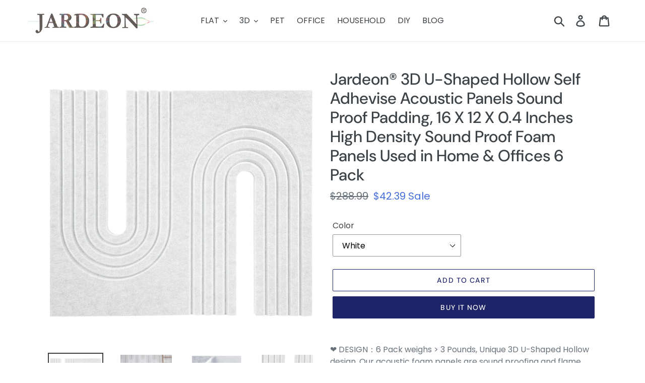

--- FILE ---
content_type: text/html; charset=utf-8
request_url: https://jardeon.com/collections/best-sellers/products/jardeon-3d-u-shaped-hollow-acoustics-rectangle-acoustic-panels-16-x-12-x-0-4-soundproof-wall-panels-wall-decoration-sound-absorbing-panel-high-density-sound-deadening-panels-acoustic-treatment-panel-for-home-studio-6-pack
body_size: 29391
content:
<!doctype html>
<html class="no-js" lang="en">
<head>
  <meta charset="utf-8">
  <meta http-equiv="X-UA-Compatible" content="IE=edge,chrome=1">
  <meta name="viewport" content="width=device-width,initial-scale=1">
  <meta name="theme-color" content="#1d2568">
  <link rel="canonical" href="https://jardeon.com/products/[base64]"><link rel="shortcut icon" href="//jardeon.com/cdn/shop/files/jdlogo1_32x32.png?v=1675421850" type="image/png"><title>Jardeon® 3D U-Shaped Hollow Self Adhevise Acoustic Panels Sound Proof 
&ndash; JARDEON</title><meta name="description" content="❤️ DESIGN：6 Pack weighs &amp;gt; 3 Pounds, Unique 3D U-Shaped Hollow design, Our acoustic foam panels are sound proofing and flame retardant, odorless, non-toxic, non-slip, corrosion resistant, and fade resistant ❤️ SGS STRICT TEST：In the frequency of 2000 Hz ~ 5000 Hz, average absorption coefficient: 0.8, NRC: 0.9 (SGS NO"><!-- /snippets/social-meta-tags.liquid -->




<meta property="og:site_name" content="JARDEON">
<meta property="og:url" content="https://jardeon.com/products/[base64]">
<meta property="og:title" content="Jardeon® 3D U-Shaped Hollow Self Adhevise Acoustic Panels Sound Proof Padding, 16 X 12 X 0.4 Inches High Density Sound Proof Foam Panels Used in Home & Offices 6 Pack">
<meta property="og:type" content="product">
<meta property="og:description" content="❤️ DESIGN：6 Pack weighs &amp;gt; 3 Pounds, Unique 3D U-Shaped Hollow design, Our acoustic foam panels are sound proofing and flame retardant, odorless, non-toxic, non-slip, corrosion resistant, and fade resistant ❤️ SGS STRICT TEST：In the frequency of 2000 Hz ~ 5000 Hz, average absorption coefficient: 0.8, NRC: 0.9 (SGS NO">

  <meta property="og:price:amount" content="42.39">
  <meta property="og:price:currency" content="USD">

<meta property="og:image" content="http://jardeon.com/cdn/shop/products/05_1200x1200.jpg?v=1675852366"><meta property="og:image" content="http://jardeon.com/cdn/shop/products/05-2_1d94bcf0-b299-490c-a56a-94ecbd2abd99_1200x1200.jpg?v=1676367618"><meta property="og:image" content="http://jardeon.com/cdn/shop/products/paste-back-1000_480x480_1024x1024_2x_1024x1024_2x_b642ed59-d250-42b6-adca-64a3d79f3585_1200x1200.jpg?v=1676367618">
<meta property="og:image:secure_url" content="https://jardeon.com/cdn/shop/products/05_1200x1200.jpg?v=1675852366"><meta property="og:image:secure_url" content="https://jardeon.com/cdn/shop/products/05-2_1d94bcf0-b299-490c-a56a-94ecbd2abd99_1200x1200.jpg?v=1676367618"><meta property="og:image:secure_url" content="https://jardeon.com/cdn/shop/products/paste-back-1000_480x480_1024x1024_2x_1024x1024_2x_b642ed59-d250-42b6-adca-64a3d79f3585_1200x1200.jpg?v=1676367618">


<meta name="twitter:card" content="summary_large_image">
<meta name="twitter:title" content="Jardeon® 3D U-Shaped Hollow Self Adhevise Acoustic Panels Sound Proof Padding, 16 X 12 X 0.4 Inches High Density Sound Proof Foam Panels Used in Home & Offices 6 Pack">
<meta name="twitter:description" content="❤️ DESIGN：6 Pack weighs &amp;gt; 3 Pounds, Unique 3D U-Shaped Hollow design, Our acoustic foam panels are sound proofing and flame retardant, odorless, non-toxic, non-slip, corrosion resistant, and fade resistant ❤️ SGS STRICT TEST：In the frequency of 2000 Hz ~ 5000 Hz, average absorption coefficient: 0.8, NRC: 0.9 (SGS NO">


  <link href="//jardeon.com/cdn/shop/t/1/assets/theme.scss.css?v=53260941941852979971759259723" rel="stylesheet" type="text/css" media="all" />

  <script>
    var theme = {
      breakpoints: {
        medium: 750,
        large: 990,
        widescreen: 1400
      },
      strings: {
        addToCart: "Add to cart",
        soldOut: "Sold out",
        unavailable: "Unavailable",
        regularPrice: "Regular price",
        salePrice: "Sale price",
        sale: "Sale",
        showMore: "Show More",
        showLess: "Show Less",
        addressError: "Error looking up that address",
        addressNoResults: "No results for that address",
        addressQueryLimit: "You have exceeded the Google API usage limit. Consider upgrading to a \u003ca href=\"https:\/\/developers.google.com\/maps\/premium\/usage-limits\"\u003ePremium Plan\u003c\/a\u003e.",
        authError: "There was a problem authenticating your Google Maps account.",
        newWindow: "Opens in a new window.",
        external: "Opens external website.",
        newWindowExternal: "Opens external website in a new window.",
        removeLabel: "Remove [product]",
        update: "Update",
        quantity: "Quantity",
        discountedTotal: "Discounted total",
        regularTotal: "Regular total",
        priceColumn: "See Price column for discount details.",
        quantityMinimumMessage: "Quantity must be 1 or more",
        cartError: "There was an error while updating your cart. Please try again.",
        removedItemMessage: "Removed \u003cspan class=\"cart__removed-product-details\"\u003e([quantity]) [link]\u003c\/span\u003e from your cart.",
        unitPrice: "Unit price",
        unitPriceSeparator: "per",
        oneCartCount: "1 item",
        otherCartCount: "[count] items",
        quantityLabel: "Quantity: [count]"
      },
      moneyFormat: "${{amount}}",
      moneyFormatWithCurrency: "${{amount}} USD"
    }

    document.documentElement.className = document.documentElement.className.replace('no-js', 'js');
  </script><script src="//jardeon.com/cdn/shop/t/1/assets/lazysizes.js?v=94224023136283657951578906580" async="async"></script>
  <script src="//jardeon.com/cdn/shop/t/1/assets/vendor.js?v=12001839194546984181578906582" defer="defer"></script>
  <script src="//jardeon.com/cdn/shop/t/1/assets/theme.js?v=77617252079798594541578906581" defer="defer"></script>

  <script>window.performance && window.performance.mark && window.performance.mark('shopify.content_for_header.start');</script><meta id="shopify-digital-wallet" name="shopify-digital-wallet" content="/30878171276/digital_wallets/dialog">
<meta name="shopify-checkout-api-token" content="c7f57bba35f1b3c933e6259a0d009d10">
<meta id="in-context-paypal-metadata" data-shop-id="30878171276" data-venmo-supported="false" data-environment="production" data-locale="en_US" data-paypal-v4="true" data-currency="USD">
<link rel="alternate" hreflang="x-default" href="https://jardeon.com/products/[base64]">
<link rel="alternate" hreflang="en" href="https://jardeon.com/products/[base64]">
<link rel="alternate" hreflang="en-CA" href="https://jardeon.com/en-ca/products/[base64]">
<link rel="alternate" hreflang="en-AU" href="https://jardeon.com/en-au/products/[base64]">
<link rel="alternate" hreflang="en-GB" href="https://jardeon.com/en-gb/products/[base64]">
<link rel="alternate" hreflang="en-DE" href="https://jardeon.com/en-de/products/[base64]">
<link rel="alternate" hreflang="en-FR" href="https://jardeon.com/en-fr/products/[base64]">
<link rel="alternate" hreflang="en-LB" href="https://jardeon.com/en-lb/products/[base64]">
<link rel="alternate" hreflang="en-JP" href="https://jardeon.com/en-jp/products/[base64]">
<link rel="alternate" hreflang="en-SG" href="https://jardeon.com/en-sg/products/[base64]">
<link rel="alternate" hreflang="en-CH" href="https://jardeon.com/en-ch/products/[base64]">
<link rel="alternate" hreflang="en-NZ" href="https://jardeon.com/en-nz/products/[base64]">
<link rel="alternate" hreflang="en-MX" href="https://jardeon.com/en-mx/products/[base64]">
<link rel="alternate" hreflang="en-NL" href="https://jardeon.com/en-nl/products/[base64]">
<link rel="alternate" hreflang="en-IT" href="https://jardeon.com/en-it/products/[base64]">
<link rel="alternate" hreflang="en-HK" href="https://jardeon.com/en-hk/products/[base64]">
<link rel="alternate" hreflang="en-AE" href="https://jardeon.com/en-ae/products/[base64]">
<link rel="alternate" hreflang="en-ES" href="https://jardeon.com/en-es/products/[base64]">
<link rel="alternate" hreflang="en-SE" href="https://jardeon.com/en-se/products/[base64]">
<link rel="alternate" hreflang="en-KR" href="https://jardeon.com/en-kr/products/[base64]">
<link rel="alternate" hreflang="en-NO" href="https://jardeon.com/en-no/products/[base64]">
<link rel="alternate" type="application/json+oembed" href="https://jardeon.com/products/[base64].oembed">
<script async="async" src="/checkouts/internal/preloads.js?locale=en-US"></script>
<script id="shopify-features" type="application/json">{"accessToken":"c7f57bba35f1b3c933e6259a0d009d10","betas":["rich-media-storefront-analytics"],"domain":"jardeon.com","predictiveSearch":true,"shopId":30878171276,"locale":"en"}</script>
<script>var Shopify = Shopify || {};
Shopify.shop = "jardeon.myshopify.com";
Shopify.locale = "en";
Shopify.currency = {"active":"USD","rate":"1.0"};
Shopify.country = "US";
Shopify.theme = {"name":"Debut","id":83753926796,"schema_name":"Debut","schema_version":"14.5.0","theme_store_id":796,"role":"main"};
Shopify.theme.handle = "null";
Shopify.theme.style = {"id":null,"handle":null};
Shopify.cdnHost = "jardeon.com/cdn";
Shopify.routes = Shopify.routes || {};
Shopify.routes.root = "/";</script>
<script type="module">!function(o){(o.Shopify=o.Shopify||{}).modules=!0}(window);</script>
<script>!function(o){function n(){var o=[];function n(){o.push(Array.prototype.slice.apply(arguments))}return n.q=o,n}var t=o.Shopify=o.Shopify||{};t.loadFeatures=n(),t.autoloadFeatures=n()}(window);</script>
<script id="shop-js-analytics" type="application/json">{"pageType":"product"}</script>
<script defer="defer" async type="module" src="//jardeon.com/cdn/shopifycloud/shop-js/modules/v2/client.init-shop-cart-sync_IZsNAliE.en.esm.js"></script>
<script defer="defer" async type="module" src="//jardeon.com/cdn/shopifycloud/shop-js/modules/v2/chunk.common_0OUaOowp.esm.js"></script>
<script type="module">
  await import("//jardeon.com/cdn/shopifycloud/shop-js/modules/v2/client.init-shop-cart-sync_IZsNAliE.en.esm.js");
await import("//jardeon.com/cdn/shopifycloud/shop-js/modules/v2/chunk.common_0OUaOowp.esm.js");

  window.Shopify.SignInWithShop?.initShopCartSync?.({"fedCMEnabled":true,"windoidEnabled":true});

</script>
<script id="__st">var __st={"a":30878171276,"offset":-28800,"reqid":"84e077a2-34b5-480d-a8fb-b23845fa70c4-1768450755","pageurl":"jardeon.com\/collections\/best-sellers\/products\/[base64]","u":"37ee20c86f5e","p":"product","rtyp":"product","rid":7579414954136};</script>
<script>window.ShopifyPaypalV4VisibilityTracking = true;</script>
<script id="captcha-bootstrap">!function(){'use strict';const t='contact',e='account',n='new_comment',o=[[t,t],['blogs',n],['comments',n],[t,'customer']],c=[[e,'customer_login'],[e,'guest_login'],[e,'recover_customer_password'],[e,'create_customer']],r=t=>t.map((([t,e])=>`form[action*='/${t}']:not([data-nocaptcha='true']) input[name='form_type'][value='${e}']`)).join(','),a=t=>()=>t?[...document.querySelectorAll(t)].map((t=>t.form)):[];function s(){const t=[...o],e=r(t);return a(e)}const i='password',u='form_key',d=['recaptcha-v3-token','g-recaptcha-response','h-captcha-response',i],f=()=>{try{return window.sessionStorage}catch{return}},m='__shopify_v',_=t=>t.elements[u];function p(t,e,n=!1){try{const o=window.sessionStorage,c=JSON.parse(o.getItem(e)),{data:r}=function(t){const{data:e,action:n}=t;return t[m]||n?{data:e,action:n}:{data:t,action:n}}(c);for(const[e,n]of Object.entries(r))t.elements[e]&&(t.elements[e].value=n);n&&o.removeItem(e)}catch(o){console.error('form repopulation failed',{error:o})}}const l='form_type',E='cptcha';function T(t){t.dataset[E]=!0}const w=window,h=w.document,L='Shopify',v='ce_forms',y='captcha';let A=!1;((t,e)=>{const n=(g='f06e6c50-85a8-45c8-87d0-21a2b65856fe',I='https://cdn.shopify.com/shopifycloud/storefront-forms-hcaptcha/ce_storefront_forms_captcha_hcaptcha.v1.5.2.iife.js',D={infoText:'Protected by hCaptcha',privacyText:'Privacy',termsText:'Terms'},(t,e,n)=>{const o=w[L][v],c=o.bindForm;if(c)return c(t,g,e,D).then(n);var r;o.q.push([[t,g,e,D],n]),r=I,A||(h.body.append(Object.assign(h.createElement('script'),{id:'captcha-provider',async:!0,src:r})),A=!0)});var g,I,D;w[L]=w[L]||{},w[L][v]=w[L][v]||{},w[L][v].q=[],w[L][y]=w[L][y]||{},w[L][y].protect=function(t,e){n(t,void 0,e),T(t)},Object.freeze(w[L][y]),function(t,e,n,w,h,L){const[v,y,A,g]=function(t,e,n){const i=e?o:[],u=t?c:[],d=[...i,...u],f=r(d),m=r(i),_=r(d.filter((([t,e])=>n.includes(e))));return[a(f),a(m),a(_),s()]}(w,h,L),I=t=>{const e=t.target;return e instanceof HTMLFormElement?e:e&&e.form},D=t=>v().includes(t);t.addEventListener('submit',(t=>{const e=I(t);if(!e)return;const n=D(e)&&!e.dataset.hcaptchaBound&&!e.dataset.recaptchaBound,o=_(e),c=g().includes(e)&&(!o||!o.value);(n||c)&&t.preventDefault(),c&&!n&&(function(t){try{if(!f())return;!function(t){const e=f();if(!e)return;const n=_(t);if(!n)return;const o=n.value;o&&e.removeItem(o)}(t);const e=Array.from(Array(32),(()=>Math.random().toString(36)[2])).join('');!function(t,e){_(t)||t.append(Object.assign(document.createElement('input'),{type:'hidden',name:u})),t.elements[u].value=e}(t,e),function(t,e){const n=f();if(!n)return;const o=[...t.querySelectorAll(`input[type='${i}']`)].map((({name:t})=>t)),c=[...d,...o],r={};for(const[a,s]of new FormData(t).entries())c.includes(a)||(r[a]=s);n.setItem(e,JSON.stringify({[m]:1,action:t.action,data:r}))}(t,e)}catch(e){console.error('failed to persist form',e)}}(e),e.submit())}));const S=(t,e)=>{t&&!t.dataset[E]&&(n(t,e.some((e=>e===t))),T(t))};for(const o of['focusin','change'])t.addEventListener(o,(t=>{const e=I(t);D(e)&&S(e,y())}));const B=e.get('form_key'),M=e.get(l),P=B&&M;t.addEventListener('DOMContentLoaded',(()=>{const t=y();if(P)for(const e of t)e.elements[l].value===M&&p(e,B);[...new Set([...A(),...v().filter((t=>'true'===t.dataset.shopifyCaptcha))])].forEach((e=>S(e,t)))}))}(h,new URLSearchParams(w.location.search),n,t,e,['guest_login'])})(!0,!0)}();</script>
<script integrity="sha256-4kQ18oKyAcykRKYeNunJcIwy7WH5gtpwJnB7kiuLZ1E=" data-source-attribution="shopify.loadfeatures" defer="defer" src="//jardeon.com/cdn/shopifycloud/storefront/assets/storefront/load_feature-a0a9edcb.js" crossorigin="anonymous"></script>
<script data-source-attribution="shopify.dynamic_checkout.dynamic.init">var Shopify=Shopify||{};Shopify.PaymentButton=Shopify.PaymentButton||{isStorefrontPortableWallets:!0,init:function(){window.Shopify.PaymentButton.init=function(){};var t=document.createElement("script");t.src="https://jardeon.com/cdn/shopifycloud/portable-wallets/latest/portable-wallets.en.js",t.type="module",document.head.appendChild(t)}};
</script>
<script data-source-attribution="shopify.dynamic_checkout.buyer_consent">
  function portableWalletsHideBuyerConsent(e){var t=document.getElementById("shopify-buyer-consent"),n=document.getElementById("shopify-subscription-policy-button");t&&n&&(t.classList.add("hidden"),t.setAttribute("aria-hidden","true"),n.removeEventListener("click",e))}function portableWalletsShowBuyerConsent(e){var t=document.getElementById("shopify-buyer-consent"),n=document.getElementById("shopify-subscription-policy-button");t&&n&&(t.classList.remove("hidden"),t.removeAttribute("aria-hidden"),n.addEventListener("click",e))}window.Shopify?.PaymentButton&&(window.Shopify.PaymentButton.hideBuyerConsent=portableWalletsHideBuyerConsent,window.Shopify.PaymentButton.showBuyerConsent=portableWalletsShowBuyerConsent);
</script>
<script>
  function portableWalletsCleanup(e){e&&e.src&&console.error("Failed to load portable wallets script "+e.src);var t=document.querySelectorAll("shopify-accelerated-checkout .shopify-payment-button__skeleton, shopify-accelerated-checkout-cart .wallet-cart-button__skeleton"),e=document.getElementById("shopify-buyer-consent");for(let e=0;e<t.length;e++)t[e].remove();e&&e.remove()}function portableWalletsNotLoadedAsModule(e){e instanceof ErrorEvent&&"string"==typeof e.message&&e.message.includes("import.meta")&&"string"==typeof e.filename&&e.filename.includes("portable-wallets")&&(window.removeEventListener("error",portableWalletsNotLoadedAsModule),window.Shopify.PaymentButton.failedToLoad=e,"loading"===document.readyState?document.addEventListener("DOMContentLoaded",window.Shopify.PaymentButton.init):window.Shopify.PaymentButton.init())}window.addEventListener("error",portableWalletsNotLoadedAsModule);
</script>

<script type="module" src="https://jardeon.com/cdn/shopifycloud/portable-wallets/latest/portable-wallets.en.js" onError="portableWalletsCleanup(this)" crossorigin="anonymous"></script>
<script nomodule>
  document.addEventListener("DOMContentLoaded", portableWalletsCleanup);
</script>

<link id="shopify-accelerated-checkout-styles" rel="stylesheet" media="screen" href="https://jardeon.com/cdn/shopifycloud/portable-wallets/latest/accelerated-checkout-backwards-compat.css" crossorigin="anonymous">
<style id="shopify-accelerated-checkout-cart">
        #shopify-buyer-consent {
  margin-top: 1em;
  display: inline-block;
  width: 100%;
}

#shopify-buyer-consent.hidden {
  display: none;
}

#shopify-subscription-policy-button {
  background: none;
  border: none;
  padding: 0;
  text-decoration: underline;
  font-size: inherit;
  cursor: pointer;
}

#shopify-subscription-policy-button::before {
  box-shadow: none;
}

      </style>

<script>window.performance && window.performance.mark && window.performance.mark('shopify.content_for_header.end');</script>
<link href="https://monorail-edge.shopifysvc.com" rel="dns-prefetch">
<script>(function(){if ("sendBeacon" in navigator && "performance" in window) {try {var session_token_from_headers = performance.getEntriesByType('navigation')[0].serverTiming.find(x => x.name == '_s').description;} catch {var session_token_from_headers = undefined;}var session_cookie_matches = document.cookie.match(/_shopify_s=([^;]*)/);var session_token_from_cookie = session_cookie_matches && session_cookie_matches.length === 2 ? session_cookie_matches[1] : "";var session_token = session_token_from_headers || session_token_from_cookie || "";function handle_abandonment_event(e) {var entries = performance.getEntries().filter(function(entry) {return /monorail-edge.shopifysvc.com/.test(entry.name);});if (!window.abandonment_tracked && entries.length === 0) {window.abandonment_tracked = true;var currentMs = Date.now();var navigation_start = performance.timing.navigationStart;var payload = {shop_id: 30878171276,url: window.location.href,navigation_start,duration: currentMs - navigation_start,session_token,page_type: "product"};window.navigator.sendBeacon("https://monorail-edge.shopifysvc.com/v1/produce", JSON.stringify({schema_id: "online_store_buyer_site_abandonment/1.1",payload: payload,metadata: {event_created_at_ms: currentMs,event_sent_at_ms: currentMs}}));}}window.addEventListener('pagehide', handle_abandonment_event);}}());</script>
<script id="web-pixels-manager-setup">(function e(e,d,r,n,o){if(void 0===o&&(o={}),!Boolean(null===(a=null===(i=window.Shopify)||void 0===i?void 0:i.analytics)||void 0===a?void 0:a.replayQueue)){var i,a;window.Shopify=window.Shopify||{};var t=window.Shopify;t.analytics=t.analytics||{};var s=t.analytics;s.replayQueue=[],s.publish=function(e,d,r){return s.replayQueue.push([e,d,r]),!0};try{self.performance.mark("wpm:start")}catch(e){}var l=function(){var e={modern:/Edge?\/(1{2}[4-9]|1[2-9]\d|[2-9]\d{2}|\d{4,})\.\d+(\.\d+|)|Firefox\/(1{2}[4-9]|1[2-9]\d|[2-9]\d{2}|\d{4,})\.\d+(\.\d+|)|Chrom(ium|e)\/(9{2}|\d{3,})\.\d+(\.\d+|)|(Maci|X1{2}).+ Version\/(15\.\d+|(1[6-9]|[2-9]\d|\d{3,})\.\d+)([,.]\d+|)( \(\w+\)|)( Mobile\/\w+|) Safari\/|Chrome.+OPR\/(9{2}|\d{3,})\.\d+\.\d+|(CPU[ +]OS|iPhone[ +]OS|CPU[ +]iPhone|CPU IPhone OS|CPU iPad OS)[ +]+(15[._]\d+|(1[6-9]|[2-9]\d|\d{3,})[._]\d+)([._]\d+|)|Android:?[ /-](13[3-9]|1[4-9]\d|[2-9]\d{2}|\d{4,})(\.\d+|)(\.\d+|)|Android.+Firefox\/(13[5-9]|1[4-9]\d|[2-9]\d{2}|\d{4,})\.\d+(\.\d+|)|Android.+Chrom(ium|e)\/(13[3-9]|1[4-9]\d|[2-9]\d{2}|\d{4,})\.\d+(\.\d+|)|SamsungBrowser\/([2-9]\d|\d{3,})\.\d+/,legacy:/Edge?\/(1[6-9]|[2-9]\d|\d{3,})\.\d+(\.\d+|)|Firefox\/(5[4-9]|[6-9]\d|\d{3,})\.\d+(\.\d+|)|Chrom(ium|e)\/(5[1-9]|[6-9]\d|\d{3,})\.\d+(\.\d+|)([\d.]+$|.*Safari\/(?![\d.]+ Edge\/[\d.]+$))|(Maci|X1{2}).+ Version\/(10\.\d+|(1[1-9]|[2-9]\d|\d{3,})\.\d+)([,.]\d+|)( \(\w+\)|)( Mobile\/\w+|) Safari\/|Chrome.+OPR\/(3[89]|[4-9]\d|\d{3,})\.\d+\.\d+|(CPU[ +]OS|iPhone[ +]OS|CPU[ +]iPhone|CPU IPhone OS|CPU iPad OS)[ +]+(10[._]\d+|(1[1-9]|[2-9]\d|\d{3,})[._]\d+)([._]\d+|)|Android:?[ /-](13[3-9]|1[4-9]\d|[2-9]\d{2}|\d{4,})(\.\d+|)(\.\d+|)|Mobile Safari.+OPR\/([89]\d|\d{3,})\.\d+\.\d+|Android.+Firefox\/(13[5-9]|1[4-9]\d|[2-9]\d{2}|\d{4,})\.\d+(\.\d+|)|Android.+Chrom(ium|e)\/(13[3-9]|1[4-9]\d|[2-9]\d{2}|\d{4,})\.\d+(\.\d+|)|Android.+(UC? ?Browser|UCWEB|U3)[ /]?(15\.([5-9]|\d{2,})|(1[6-9]|[2-9]\d|\d{3,})\.\d+)\.\d+|SamsungBrowser\/(5\.\d+|([6-9]|\d{2,})\.\d+)|Android.+MQ{2}Browser\/(14(\.(9|\d{2,})|)|(1[5-9]|[2-9]\d|\d{3,})(\.\d+|))(\.\d+|)|K[Aa][Ii]OS\/(3\.\d+|([4-9]|\d{2,})\.\d+)(\.\d+|)/},d=e.modern,r=e.legacy,n=navigator.userAgent;return n.match(d)?"modern":n.match(r)?"legacy":"unknown"}(),u="modern"===l?"modern":"legacy",c=(null!=n?n:{modern:"",legacy:""})[u],f=function(e){return[e.baseUrl,"/wpm","/b",e.hashVersion,"modern"===e.buildTarget?"m":"l",".js"].join("")}({baseUrl:d,hashVersion:r,buildTarget:u}),m=function(e){var d=e.version,r=e.bundleTarget,n=e.surface,o=e.pageUrl,i=e.monorailEndpoint;return{emit:function(e){var a=e.status,t=e.errorMsg,s=(new Date).getTime(),l=JSON.stringify({metadata:{event_sent_at_ms:s},events:[{schema_id:"web_pixels_manager_load/3.1",payload:{version:d,bundle_target:r,page_url:o,status:a,surface:n,error_msg:t},metadata:{event_created_at_ms:s}}]});if(!i)return console&&console.warn&&console.warn("[Web Pixels Manager] No Monorail endpoint provided, skipping logging."),!1;try{return self.navigator.sendBeacon.bind(self.navigator)(i,l)}catch(e){}var u=new XMLHttpRequest;try{return u.open("POST",i,!0),u.setRequestHeader("Content-Type","text/plain"),u.send(l),!0}catch(e){return console&&console.warn&&console.warn("[Web Pixels Manager] Got an unhandled error while logging to Monorail."),!1}}}}({version:r,bundleTarget:l,surface:e.surface,pageUrl:self.location.href,monorailEndpoint:e.monorailEndpoint});try{o.browserTarget=l,function(e){var d=e.src,r=e.async,n=void 0===r||r,o=e.onload,i=e.onerror,a=e.sri,t=e.scriptDataAttributes,s=void 0===t?{}:t,l=document.createElement("script"),u=document.querySelector("head"),c=document.querySelector("body");if(l.async=n,l.src=d,a&&(l.integrity=a,l.crossOrigin="anonymous"),s)for(var f in s)if(Object.prototype.hasOwnProperty.call(s,f))try{l.dataset[f]=s[f]}catch(e){}if(o&&l.addEventListener("load",o),i&&l.addEventListener("error",i),u)u.appendChild(l);else{if(!c)throw new Error("Did not find a head or body element to append the script");c.appendChild(l)}}({src:f,async:!0,onload:function(){if(!function(){var e,d;return Boolean(null===(d=null===(e=window.Shopify)||void 0===e?void 0:e.analytics)||void 0===d?void 0:d.initialized)}()){var d=window.webPixelsManager.init(e)||void 0;if(d){var r=window.Shopify.analytics;r.replayQueue.forEach((function(e){var r=e[0],n=e[1],o=e[2];d.publishCustomEvent(r,n,o)})),r.replayQueue=[],r.publish=d.publishCustomEvent,r.visitor=d.visitor,r.initialized=!0}}},onerror:function(){return m.emit({status:"failed",errorMsg:"".concat(f," has failed to load")})},sri:function(e){var d=/^sha384-[A-Za-z0-9+/=]+$/;return"string"==typeof e&&d.test(e)}(c)?c:"",scriptDataAttributes:o}),m.emit({status:"loading"})}catch(e){m.emit({status:"failed",errorMsg:(null==e?void 0:e.message)||"Unknown error"})}}})({shopId: 30878171276,storefrontBaseUrl: "https://jardeon.com",extensionsBaseUrl: "https://extensions.shopifycdn.com/cdn/shopifycloud/web-pixels-manager",monorailEndpoint: "https://monorail-edge.shopifysvc.com/unstable/produce_batch",surface: "storefront-renderer",enabledBetaFlags: ["2dca8a86"],webPixelsConfigList: [{"id":"shopify-app-pixel","configuration":"{}","eventPayloadVersion":"v1","runtimeContext":"STRICT","scriptVersion":"0450","apiClientId":"shopify-pixel","type":"APP","privacyPurposes":["ANALYTICS","MARKETING"]},{"id":"shopify-custom-pixel","eventPayloadVersion":"v1","runtimeContext":"LAX","scriptVersion":"0450","apiClientId":"shopify-pixel","type":"CUSTOM","privacyPurposes":["ANALYTICS","MARKETING"]}],isMerchantRequest: false,initData: {"shop":{"name":"JARDEON","paymentSettings":{"currencyCode":"USD"},"myshopifyDomain":"jardeon.myshopify.com","countryCode":"CN","storefrontUrl":"https:\/\/jardeon.com"},"customer":null,"cart":null,"checkout":null,"productVariants":[{"price":{"amount":42.39,"currencyCode":"USD"},"product":{"title":"Jardeon® 3D U-Shaped Hollow Self Adhevise Acoustic Panels Sound Proof Padding, 16 X 12 X 0.4 Inches High Density Sound Proof Foam Panels Used in Home \u0026 Offices 6 Pack","vendor":"JARDEON","id":"7579414954136","untranslatedTitle":"Jardeon® 3D U-Shaped Hollow Self Adhevise Acoustic Panels Sound Proof Padding, 16 X 12 X 0.4 Inches High Density Sound Proof Foam Panels Used in Home \u0026 Offices 6 Pack","url":"\/products\/[base64]","type":"3D Rectangle Acoustic Panels"},"id":"42488596496536","image":{"src":"\/\/jardeon.com\/cdn\/shop\/products\/05.jpg?v=1675852366"},"sku":"DK34DU05","title":"White","untranslatedTitle":"White"},{"price":{"amount":46.59,"currencyCode":"USD"},"product":{"title":"Jardeon® 3D U-Shaped Hollow Self Adhevise Acoustic Panels Sound Proof Padding, 16 X 12 X 0.4 Inches High Density Sound Proof Foam Panels Used in Home \u0026 Offices 6 Pack","vendor":"JARDEON","id":"7579414954136","untranslatedTitle":"Jardeon® 3D U-Shaped Hollow Self Adhevise Acoustic Panels Sound Proof Padding, 16 X 12 X 0.4 Inches High Density Sound Proof Foam Panels Used in Home \u0026 Offices 6 Pack","url":"\/products\/[base64]","type":"3D Rectangle Acoustic Panels"},"id":"42493168255128","image":{"src":"\/\/jardeon.com\/cdn\/shop\/products\/JDK-DR34GM-01.jpg?v=1676367618"},"sku":"DK34DU01","title":"Light Camel","untranslatedTitle":"Light Camel"},{"price":{"amount":46.59,"currencyCode":"USD"},"product":{"title":"Jardeon® 3D U-Shaped Hollow Self Adhevise Acoustic Panels Sound Proof Padding, 16 X 12 X 0.4 Inches High Density Sound Proof Foam Panels Used in Home \u0026 Offices 6 Pack","vendor":"JARDEON","id":"7579414954136","untranslatedTitle":"Jardeon® 3D U-Shaped Hollow Self Adhevise Acoustic Panels Sound Proof Padding, 16 X 12 X 0.4 Inches High Density Sound Proof Foam Panels Used in Home \u0026 Offices 6 Pack","url":"\/products\/[base64]","type":"3D Rectangle Acoustic Panels"},"id":"42488596529304","image":{"src":"\/\/jardeon.com\/cdn\/shop\/products\/JDK-DR34GM-02.jpg?v=1676367618"},"sku":"DK34DU02","title":"Camel","untranslatedTitle":"Camel"},{"price":{"amount":46.59,"currencyCode":"USD"},"product":{"title":"Jardeon® 3D U-Shaped Hollow Self Adhevise Acoustic Panels Sound Proof Padding, 16 X 12 X 0.4 Inches High Density Sound Proof Foam Panels Used in Home \u0026 Offices 6 Pack","vendor":"JARDEON","id":"7579414954136","untranslatedTitle":"Jardeon® 3D U-Shaped Hollow Self Adhevise Acoustic Panels Sound Proof Padding, 16 X 12 X 0.4 Inches High Density Sound Proof Foam Panels Used in Home \u0026 Offices 6 Pack","url":"\/products\/[base64]","type":"3D Rectangle Acoustic Panels"},"id":"42493168779416","image":{"src":"\/\/jardeon.com\/cdn\/shop\/products\/JDK-DR34GM-41.jpg?v=1676367618"},"sku":"DK34DU41","title":"Dark Gray","untranslatedTitle":"Dark Gray"},{"price":{"amount":46.59,"currencyCode":"USD"},"product":{"title":"Jardeon® 3D U-Shaped Hollow Self Adhevise Acoustic Panels Sound Proof Padding, 16 X 12 X 0.4 Inches High Density Sound Proof Foam Panels Used in Home \u0026 Offices 6 Pack","vendor":"JARDEON","id":"7579414954136","untranslatedTitle":"Jardeon® 3D U-Shaped Hollow Self Adhevise Acoustic Panels Sound Proof Padding, 16 X 12 X 0.4 Inches High Density Sound Proof Foam Panels Used in Home \u0026 Offices 6 Pack","url":"\/products\/[base64]","type":"3D Rectangle Acoustic Panels"},"id":"42488596562072","image":{"src":"\/\/jardeon.com\/cdn\/shop\/products\/JDK-DR34GM-22.jpg?v=1676367618"},"sku":"DK34DU22","title":"Gray","untranslatedTitle":"Gray"},{"price":{"amount":46.59,"currencyCode":"USD"},"product":{"title":"Jardeon® 3D U-Shaped Hollow Self Adhevise Acoustic Panels Sound Proof Padding, 16 X 12 X 0.4 Inches High Density Sound Proof Foam Panels Used in Home \u0026 Offices 6 Pack","vendor":"JARDEON","id":"7579414954136","untranslatedTitle":"Jardeon® 3D U-Shaped Hollow Self Adhevise Acoustic Panels Sound Proof Padding, 16 X 12 X 0.4 Inches High Density Sound Proof Foam Panels Used in Home \u0026 Offices 6 Pack","url":"\/products\/[base64]","type":"3D Rectangle Acoustic Panels"},"id":"42493168877720","image":{"src":"\/\/jardeon.com\/cdn\/shop\/products\/JDK-DR34GM-53.jpg?v=1676367618"},"sku":"DK34DU53","title":"Smoke Gray","untranslatedTitle":"Smoke Gray"},{"price":{"amount":46.59,"currencyCode":"USD"},"product":{"title":"Jardeon® 3D U-Shaped Hollow Self Adhevise Acoustic Panels Sound Proof Padding, 16 X 12 X 0.4 Inches High Density Sound Proof Foam Panels Used in Home \u0026 Offices 6 Pack","vendor":"JARDEON","id":"7579414954136","untranslatedTitle":"Jardeon® 3D U-Shaped Hollow Self Adhevise Acoustic Panels Sound Proof Padding, 16 X 12 X 0.4 Inches High Density Sound Proof Foam Panels Used in Home \u0026 Offices 6 Pack","url":"\/products\/[base64]","type":"3D Rectangle Acoustic Panels"},"id":"42488596594840","image":{"src":"\/\/jardeon.com\/cdn\/shop\/products\/JDK-DR34GM-06.jpg?v=1676367618"},"sku":"DK34DU06","title":"Charcoal","untranslatedTitle":"Charcoal"},{"price":{"amount":46.59,"currencyCode":"USD"},"product":{"title":"Jardeon® 3D U-Shaped Hollow Self Adhevise Acoustic Panels Sound Proof Padding, 16 X 12 X 0.4 Inches High Density Sound Proof Foam Panels Used in Home \u0026 Offices 6 Pack","vendor":"JARDEON","id":"7579414954136","untranslatedTitle":"Jardeon® 3D U-Shaped Hollow Self Adhevise Acoustic Panels Sound Proof Padding, 16 X 12 X 0.4 Inches High Density Sound Proof Foam Panels Used in Home \u0026 Offices 6 Pack","url":"\/products\/[base64]","type":"3D Rectangle Acoustic Panels"},"id":"42493168320664","image":{"src":"\/\/jardeon.com\/cdn\/shop\/products\/JDK-DR34GM-07.jpg?v=1676367618"},"sku":"DK34DU07","title":"Black","untranslatedTitle":"Black"},{"price":{"amount":46.59,"currencyCode":"USD"},"product":{"title":"Jardeon® 3D U-Shaped Hollow Self Adhevise Acoustic Panels Sound Proof Padding, 16 X 12 X 0.4 Inches High Density Sound Proof Foam Panels Used in Home \u0026 Offices 6 Pack","vendor":"JARDEON","id":"7579414954136","untranslatedTitle":"Jardeon® 3D U-Shaped Hollow Self Adhevise Acoustic Panels Sound Proof Padding, 16 X 12 X 0.4 Inches High Density Sound Proof Foam Panels Used in Home \u0026 Offices 6 Pack","url":"\/products\/[base64]","type":"3D Rectangle Acoustic Panels"},"id":"42493168287896","image":{"src":"\/\/jardeon.com\/cdn\/shop\/products\/JDK-DR34GM-03.jpg?v=1676367618"},"sku":"DK34DU03","title":"Washed Blue","untranslatedTitle":"Washed Blue"},{"price":{"amount":46.59,"currencyCode":"USD"},"product":{"title":"Jardeon® 3D U-Shaped Hollow Self Adhevise Acoustic Panels Sound Proof Padding, 16 X 12 X 0.4 Inches High Density Sound Proof Foam Panels Used in Home \u0026 Offices 6 Pack","vendor":"JARDEON","id":"7579414954136","untranslatedTitle":"Jardeon® 3D U-Shaped Hollow Self Adhevise Acoustic Panels Sound Proof Padding, 16 X 12 X 0.4 Inches High Density Sound Proof Foam Panels Used in Home \u0026 Offices 6 Pack","url":"\/products\/[base64]","type":"3D Rectangle Acoustic Panels"},"id":"42488596627608","image":{"src":"\/\/jardeon.com\/cdn\/shop\/products\/JDK-DR34GM-44.jpg?v=1676367618"},"sku":"DK34DU44","title":"Dark Washed Blue","untranslatedTitle":"Dark Washed Blue"},{"price":{"amount":46.59,"currencyCode":"USD"},"product":{"title":"Jardeon® 3D U-Shaped Hollow Self Adhevise Acoustic Panels Sound Proof Padding, 16 X 12 X 0.4 Inches High Density Sound Proof Foam Panels Used in Home \u0026 Offices 6 Pack","vendor":"JARDEON","id":"7579414954136","untranslatedTitle":"Jardeon® 3D U-Shaped Hollow Self Adhevise Acoustic Panels Sound Proof Padding, 16 X 12 X 0.4 Inches High Density Sound Proof Foam Panels Used in Home \u0026 Offices 6 Pack","url":"\/products\/[base64]","type":"3D Rectangle Acoustic Panels"},"id":"42493168386200","image":{"src":"\/\/jardeon.com\/cdn\/shop\/products\/JDK-DR34GM-11.jpg?v=1676367618"},"sku":"DK34DU11","title":"Light Sky Blue","untranslatedTitle":"Light Sky Blue"},{"price":{"amount":46.59,"currencyCode":"USD"},"product":{"title":"Jardeon® 3D U-Shaped Hollow Self Adhevise Acoustic Panels Sound Proof Padding, 16 X 12 X 0.4 Inches High Density Sound Proof Foam Panels Used in Home \u0026 Offices 6 Pack","vendor":"JARDEON","id":"7579414954136","untranslatedTitle":"Jardeon® 3D U-Shaped Hollow Self Adhevise Acoustic Panels Sound Proof Padding, 16 X 12 X 0.4 Inches High Density Sound Proof Foam Panels Used in Home \u0026 Offices 6 Pack","url":"\/products\/[base64]","type":"3D Rectangle Acoustic Panels"},"id":"42493168353432","image":{"src":"\/\/jardeon.com\/cdn\/shop\/products\/JDK-DR34GM-10.jpg?v=1676367618"},"sku":"DK34DU10","title":"Sky Blue","untranslatedTitle":"Sky Blue"},{"price":{"amount":46.59,"currencyCode":"USD"},"product":{"title":"Jardeon® 3D U-Shaped Hollow Self Adhevise Acoustic Panels Sound Proof Padding, 16 X 12 X 0.4 Inches High Density Sound Proof Foam Panels Used in Home \u0026 Offices 6 Pack","vendor":"JARDEON","id":"7579414954136","untranslatedTitle":"Jardeon® 3D U-Shaped Hollow Self Adhevise Acoustic Panels Sound Proof Padding, 16 X 12 X 0.4 Inches High Density Sound Proof Foam Panels Used in Home \u0026 Offices 6 Pack","url":"\/products\/[base64]","type":"3D Rectangle Acoustic Panels"},"id":"42488596660376","image":{"src":"\/\/jardeon.com\/cdn\/shop\/products\/JDK-DR34GM-37.jpg?v=1676367618"},"sku":"DK34DU37","title":"Blue","untranslatedTitle":"Blue"},{"price":{"amount":46.59,"currencyCode":"USD"},"product":{"title":"Jardeon® 3D U-Shaped Hollow Self Adhevise Acoustic Panels Sound Proof Padding, 16 X 12 X 0.4 Inches High Density Sound Proof Foam Panels Used in Home \u0026 Offices 6 Pack","vendor":"JARDEON","id":"7579414954136","untranslatedTitle":"Jardeon® 3D U-Shaped Hollow Self Adhevise Acoustic Panels Sound Proof Padding, 16 X 12 X 0.4 Inches High Density Sound Proof Foam Panels Used in Home \u0026 Offices 6 Pack","url":"\/products\/[base64]","type":"3D Rectangle Acoustic Panels"},"id":"42493168746648","image":{"src":"\/\/jardeon.com\/cdn\/shop\/products\/JDK-DR34GM-38.jpg?v=1676367618"},"sku":"DK34DU38","title":"Sapphire","untranslatedTitle":"Sapphire"},{"price":{"amount":46.59,"currencyCode":"USD"},"product":{"title":"Jardeon® 3D U-Shaped Hollow Self Adhevise Acoustic Panels Sound Proof Padding, 16 X 12 X 0.4 Inches High Density Sound Proof Foam Panels Used in Home \u0026 Offices 6 Pack","vendor":"JARDEON","id":"7579414954136","untranslatedTitle":"Jardeon® 3D U-Shaped Hollow Self Adhevise Acoustic Panels Sound Proof Padding, 16 X 12 X 0.4 Inches High Density Sound Proof Foam Panels Used in Home \u0026 Offices 6 Pack","url":"\/products\/[base64]","type":"3D Rectangle Acoustic Panels"},"id":"42493168484504","image":{"src":"\/\/jardeon.com\/cdn\/shop\/products\/JDK-DR34GM-23.jpg?v=1676367618"},"sku":"DK34DU23","title":"Telecom Blue","untranslatedTitle":"Telecom Blue"},{"price":{"amount":46.59,"currencyCode":"USD"},"product":{"title":"Jardeon® 3D U-Shaped Hollow Self Adhevise Acoustic Panels Sound Proof Padding, 16 X 12 X 0.4 Inches High Density Sound Proof Foam Panels Used in Home \u0026 Offices 6 Pack","vendor":"JARDEON","id":"7579414954136","untranslatedTitle":"Jardeon® 3D U-Shaped Hollow Self Adhevise Acoustic Panels Sound Proof Padding, 16 X 12 X 0.4 Inches High Density Sound Proof Foam Panels Used in Home \u0026 Offices 6 Pack","url":"\/products\/[base64]","type":"3D Rectangle Acoustic Panels"},"id":"42488596693144","image":{"src":"\/\/jardeon.com\/cdn\/shop\/products\/JDK-DR34GM-23.jpg?v=1676367618"},"sku":"DK34DU20","title":"Dark Blue","untranslatedTitle":"Dark Blue"},{"price":{"amount":46.59,"currencyCode":"USD"},"product":{"title":"Jardeon® 3D U-Shaped Hollow Self Adhevise Acoustic Panels Sound Proof Padding, 16 X 12 X 0.4 Inches High Density Sound Proof Foam Panels Used in Home \u0026 Offices 6 Pack","vendor":"JARDEON","id":"7579414954136","untranslatedTitle":"Jardeon® 3D U-Shaped Hollow Self Adhevise Acoustic Panels Sound Proof Padding, 16 X 12 X 0.4 Inches High Density Sound Proof Foam Panels Used in Home \u0026 Offices 6 Pack","url":"\/products\/[base64]","type":"3D Rectangle Acoustic Panels"},"id":"42493144760472","image":{"src":"\/\/jardeon.com\/cdn\/shop\/products\/JDK-DR34GM-59.jpg?v=1676367618"},"sku":"DK34DU59","title":"Turquoise","untranslatedTitle":"Turquoise"},{"price":{"amount":46.59,"currencyCode":"USD"},"product":{"title":"Jardeon® 3D U-Shaped Hollow Self Adhevise Acoustic Panels Sound Proof Padding, 16 X 12 X 0.4 Inches High Density Sound Proof Foam Panels Used in Home \u0026 Offices 6 Pack","vendor":"JARDEON","id":"7579414954136","untranslatedTitle":"Jardeon® 3D U-Shaped Hollow Self Adhevise Acoustic Panels Sound Proof Padding, 16 X 12 X 0.4 Inches High Density Sound Proof Foam Panels Used in Home \u0026 Offices 6 Pack","url":"\/products\/[base64]","type":"3D Rectangle Acoustic Panels"},"id":"42493168943256","image":{"src":"\/\/jardeon.com\/cdn\/shop\/products\/JDK-DR34GM-57.jpg?v=1676367618"},"sku":"DK34DU57","title":"Cyan","untranslatedTitle":"Cyan"},{"price":{"amount":46.59,"currencyCode":"USD"},"product":{"title":"Jardeon® 3D U-Shaped Hollow Self Adhevise Acoustic Panels Sound Proof Padding, 16 X 12 X 0.4 Inches High Density Sound Proof Foam Panels Used in Home \u0026 Offices 6 Pack","vendor":"JARDEON","id":"7579414954136","untranslatedTitle":"Jardeon® 3D U-Shaped Hollow Self Adhevise Acoustic Panels Sound Proof Padding, 16 X 12 X 0.4 Inches High Density Sound Proof Foam Panels Used in Home \u0026 Offices 6 Pack","url":"\/products\/[base64]","type":"3D Rectangle Acoustic Panels"},"id":"42493168844952","image":{"src":"\/\/jardeon.com\/cdn\/shop\/products\/JDK-DR34GM-46.jpg?v=1676367618"},"sku":"DK34DU46","title":"Green","untranslatedTitle":"Green"},{"price":{"amount":46.59,"currencyCode":"USD"},"product":{"title":"Jardeon® 3D U-Shaped Hollow Self Adhevise Acoustic Panels Sound Proof Padding, 16 X 12 X 0.4 Inches High Density Sound Proof Foam Panels Used in Home \u0026 Offices 6 Pack","vendor":"JARDEON","id":"7579414954136","untranslatedTitle":"Jardeon® 3D U-Shaped Hollow Self Adhevise Acoustic Panels Sound Proof Padding, 16 X 12 X 0.4 Inches High Density Sound Proof Foam Panels Used in Home \u0026 Offices 6 Pack","url":"\/products\/[base64]","type":"3D Rectangle Acoustic Panels"},"id":"42493168418968","image":{"src":"\/\/jardeon.com\/cdn\/shop\/products\/JDK-DR34GM-17.jpg?v=1676367618"},"sku":"DK34DU17","title":"Gem Green","untranslatedTitle":"Gem Green"},{"price":{"amount":46.59,"currencyCode":"USD"},"product":{"title":"Jardeon® 3D U-Shaped Hollow Self Adhevise Acoustic Panels Sound Proof Padding, 16 X 12 X 0.4 Inches High Density Sound Proof Foam Panels Used in Home \u0026 Offices 6 Pack","vendor":"JARDEON","id":"7579414954136","untranslatedTitle":"Jardeon® 3D U-Shaped Hollow Self Adhevise Acoustic Panels Sound Proof Padding, 16 X 12 X 0.4 Inches High Density Sound Proof Foam Panels Used in Home \u0026 Offices 6 Pack","url":"\/products\/[base64]","type":"3D Rectangle Acoustic Panels"},"id":"42493168451736","image":{"src":"\/\/jardeon.com\/cdn\/shop\/products\/JDK-DR34GM-19.jpg?v=1676367618"},"sku":"DK34DU19","title":"Dark Green","untranslatedTitle":"Dark Green"},{"price":{"amount":46.59,"currencyCode":"USD"},"product":{"title":"Jardeon® 3D U-Shaped Hollow Self Adhevise Acoustic Panels Sound Proof Padding, 16 X 12 X 0.4 Inches High Density Sound Proof Foam Panels Used in Home \u0026 Offices 6 Pack","vendor":"JARDEON","id":"7579414954136","untranslatedTitle":"Jardeon® 3D U-Shaped Hollow Self Adhevise Acoustic Panels Sound Proof Padding, 16 X 12 X 0.4 Inches High Density Sound Proof Foam Panels Used in Home \u0026 Offices 6 Pack","url":"\/products\/[base64]","type":"3D Rectangle Acoustic Panels"},"id":"42493168517272","image":{"src":"\/\/jardeon.com\/cdn\/shop\/products\/JDK-DR34GM-27.jpg?v=1676367618"},"sku":"DK34DU27","title":"Beige","untranslatedTitle":"Beige"},{"price":{"amount":46.59,"currencyCode":"USD"},"product":{"title":"Jardeon® 3D U-Shaped Hollow Self Adhevise Acoustic Panels Sound Proof Padding, 16 X 12 X 0.4 Inches High Density Sound Proof Foam Panels Used in Home \u0026 Offices 6 Pack","vendor":"JARDEON","id":"7579414954136","untranslatedTitle":"Jardeon® 3D U-Shaped Hollow Self Adhevise Acoustic Panels Sound Proof Padding, 16 X 12 X 0.4 Inches High Density Sound Proof Foam Panels Used in Home \u0026 Offices 6 Pack","url":"\/products\/[base64]","type":"3D Rectangle Acoustic Panels"},"id":"42493168550040","image":{"src":"\/\/jardeon.com\/cdn\/shop\/products\/JDK-DR34GM-28.jpg?v=1676367618"},"sku":"DK34DU28","title":"longan Yellow","untranslatedTitle":"longan Yellow"},{"price":{"amount":46.59,"currencyCode":"USD"},"product":{"title":"Jardeon® 3D U-Shaped Hollow Self Adhevise Acoustic Panels Sound Proof Padding, 16 X 12 X 0.4 Inches High Density Sound Proof Foam Panels Used in Home \u0026 Offices 6 Pack","vendor":"JARDEON","id":"7579414954136","untranslatedTitle":"Jardeon® 3D U-Shaped Hollow Self Adhevise Acoustic Panels Sound Proof Padding, 16 X 12 X 0.4 Inches High Density Sound Proof Foam Panels Used in Home \u0026 Offices 6 Pack","url":"\/products\/[base64]","type":"3D Rectangle Acoustic Panels"},"id":"42493168582808","image":{"src":"\/\/jardeon.com\/cdn\/shop\/products\/JDK-DR34GM-29.jpg?v=1676367618"},"sku":"DK34DU29","title":"Orange","untranslatedTitle":"Orange"},{"price":{"amount":46.59,"currencyCode":"USD"},"product":{"title":"Jardeon® 3D U-Shaped Hollow Self Adhevise Acoustic Panels Sound Proof Padding, 16 X 12 X 0.4 Inches High Density Sound Proof Foam Panels Used in Home \u0026 Offices 6 Pack","vendor":"JARDEON","id":"7579414954136","untranslatedTitle":"Jardeon® 3D U-Shaped Hollow Self Adhevise Acoustic Panels Sound Proof Padding, 16 X 12 X 0.4 Inches High Density Sound Proof Foam Panels Used in Home \u0026 Offices 6 Pack","url":"\/products\/[base64]","type":"3D Rectangle Acoustic Panels"},"id":"42493169008792","image":{"src":"\/\/jardeon.com\/cdn\/shop\/products\/JDK-DR34GM-65.jpg?v=1676367618"},"sku":"DK34DU65","title":"Pink","untranslatedTitle":"Pink"},{"price":{"amount":46.59,"currencyCode":"USD"},"product":{"title":"Jardeon® 3D U-Shaped Hollow Self Adhevise Acoustic Panels Sound Proof Padding, 16 X 12 X 0.4 Inches High Density Sound Proof Foam Panels Used in Home \u0026 Offices 6 Pack","vendor":"JARDEON","id":"7579414954136","untranslatedTitle":"Jardeon® 3D U-Shaped Hollow Self Adhevise Acoustic Panels Sound Proof Padding, 16 X 12 X 0.4 Inches High Density Sound Proof Foam Panels Used in Home \u0026 Offices 6 Pack","url":"\/products\/[base64]","type":"3D Rectangle Acoustic Panels"},"id":"42493168812184","image":{"src":"\/\/jardeon.com\/cdn\/shop\/products\/JDK-DR34GM-42.jpg?v=1676367618"},"sku":"DK34DU42","title":"Peach Pink","untranslatedTitle":"Peach Pink"},{"price":{"amount":46.59,"currencyCode":"USD"},"product":{"title":"Jardeon® 3D U-Shaped Hollow Self Adhevise Acoustic Panels Sound Proof Padding, 16 X 12 X 0.4 Inches High Density Sound Proof Foam Panels Used in Home \u0026 Offices 6 Pack","vendor":"JARDEON","id":"7579414954136","untranslatedTitle":"Jardeon® 3D U-Shaped Hollow Self Adhevise Acoustic Panels Sound Proof Padding, 16 X 12 X 0.4 Inches High Density Sound Proof Foam Panels Used in Home \u0026 Offices 6 Pack","url":"\/products\/[base64]","type":"3D Rectangle Acoustic Panels"},"id":"42493168615576","image":{"src":"\/\/jardeon.com\/cdn\/shop\/products\/JDK-DR34GM-30.jpg?v=1676367618"},"sku":"DK34DU30","title":"Tangerine","untranslatedTitle":"Tangerine"},{"price":{"amount":46.59,"currencyCode":"USD"},"product":{"title":"Jardeon® 3D U-Shaped Hollow Self Adhevise Acoustic Panels Sound Proof Padding, 16 X 12 X 0.4 Inches High Density Sound Proof Foam Panels Used in Home \u0026 Offices 6 Pack","vendor":"JARDEON","id":"7579414954136","untranslatedTitle":"Jardeon® 3D U-Shaped Hollow Self Adhevise Acoustic Panels Sound Proof Padding, 16 X 12 X 0.4 Inches High Density Sound Proof Foam Panels Used in Home \u0026 Offices 6 Pack","url":"\/products\/[base64]","type":"3D Rectangle Acoustic Panels"},"id":"42493168648344","image":{"src":"\/\/jardeon.com\/cdn\/shop\/products\/JDK-DR34GM-31.jpg?v=1676367618"},"sku":"DK34DU31","title":"Rose","untranslatedTitle":"Rose"},{"price":{"amount":46.59,"currencyCode":"USD"},"product":{"title":"Jardeon® 3D U-Shaped Hollow Self Adhevise Acoustic Panels Sound Proof Padding, 16 X 12 X 0.4 Inches High Density Sound Proof Foam Panels Used in Home \u0026 Offices 6 Pack","vendor":"JARDEON","id":"7579414954136","untranslatedTitle":"Jardeon® 3D U-Shaped Hollow Self Adhevise Acoustic Panels Sound Proof Padding, 16 X 12 X 0.4 Inches High Density Sound Proof Foam Panels Used in Home \u0026 Offices 6 Pack","url":"\/products\/[base64]","type":"3D Rectangle Acoustic Panels"},"id":"42493168713880","image":{"src":"\/\/jardeon.com\/cdn\/shop\/products\/JDK-DR34GM-33.jpg?v=1676367618"},"sku":"DK34DU33","title":"Red","untranslatedTitle":"Red"},{"price":{"amount":46.59,"currencyCode":"USD"},"product":{"title":"Jardeon® 3D U-Shaped Hollow Self Adhevise Acoustic Panels Sound Proof Padding, 16 X 12 X 0.4 Inches High Density Sound Proof Foam Panels Used in Home \u0026 Offices 6 Pack","vendor":"JARDEON","id":"7579414954136","untranslatedTitle":"Jardeon® 3D U-Shaped Hollow Self Adhevise Acoustic Panels Sound Proof Padding, 16 X 12 X 0.4 Inches High Density Sound Proof Foam Panels Used in Home \u0026 Offices 6 Pack","url":"\/products\/[base64]","type":"3D Rectangle Acoustic Panels"},"id":"42493168681112","image":{"src":"\/\/jardeon.com\/cdn\/shop\/products\/JDK-DR34GM-32.jpg?v=1676367618"},"sku":"DK34DU32","title":"Purple","untranslatedTitle":"Purple"},{"price":{"amount":46.59,"currencyCode":"USD"},"product":{"title":"Jardeon® 3D U-Shaped Hollow Self Adhevise Acoustic Panels Sound Proof Padding, 16 X 12 X 0.4 Inches High Density Sound Proof Foam Panels Used in Home \u0026 Offices 6 Pack","vendor":"JARDEON","id":"7579414954136","untranslatedTitle":"Jardeon® 3D U-Shaped Hollow Self Adhevise Acoustic Panels Sound Proof Padding, 16 X 12 X 0.4 Inches High Density Sound Proof Foam Panels Used in Home \u0026 Offices 6 Pack","url":"\/products\/[base64]","type":"3D Rectangle Acoustic Panels"},"id":"42493168976024","image":{"src":"\/\/jardeon.com\/cdn\/shop\/products\/JDK-DR34GM-63.jpg?v=1676367618"},"sku":"DK34DU63","title":"Dark Purple","untranslatedTitle":"Dark Purple"},{"price":{"amount":46.59,"currencyCode":"USD"},"product":{"title":"Jardeon® 3D U-Shaped Hollow Self Adhevise Acoustic Panels Sound Proof Padding, 16 X 12 X 0.4 Inches High Density Sound Proof Foam Panels Used in Home \u0026 Offices 6 Pack","vendor":"JARDEON","id":"7579414954136","untranslatedTitle":"Jardeon® 3D U-Shaped Hollow Self Adhevise Acoustic Panels Sound Proof Padding, 16 X 12 X 0.4 Inches High Density Sound Proof Foam Panels Used in Home \u0026 Offices 6 Pack","url":"\/products\/[base64]","type":"3D Rectangle Acoustic Panels"},"id":"42493168910488","image":{"src":"\/\/jardeon.com\/cdn\/shop\/products\/JDK-DR34GM-52.jpg?v=1676367618"},"sku":"DK34DU52","title":"Dark Brown","untranslatedTitle":"Dark Brown"}],"purchasingCompany":null},},"https://jardeon.com/cdn","7cecd0b6w90c54c6cpe92089d5m57a67346",{"modern":"","legacy":""},{"shopId":"30878171276","storefrontBaseUrl":"https:\/\/jardeon.com","extensionBaseUrl":"https:\/\/extensions.shopifycdn.com\/cdn\/shopifycloud\/web-pixels-manager","surface":"storefront-renderer","enabledBetaFlags":"[\"2dca8a86\"]","isMerchantRequest":"false","hashVersion":"7cecd0b6w90c54c6cpe92089d5m57a67346","publish":"custom","events":"[[\"page_viewed\",{}],[\"product_viewed\",{\"productVariant\":{\"price\":{\"amount\":42.39,\"currencyCode\":\"USD\"},\"product\":{\"title\":\"Jardeon® 3D U-Shaped Hollow Self Adhevise Acoustic Panels Sound Proof Padding, 16 X 12 X 0.4 Inches High Density Sound Proof Foam Panels Used in Home \u0026 Offices 6 Pack\",\"vendor\":\"JARDEON\",\"id\":\"7579414954136\",\"untranslatedTitle\":\"Jardeon® 3D U-Shaped Hollow Self Adhevise Acoustic Panels Sound Proof Padding, 16 X 12 X 0.4 Inches High Density Sound Proof Foam Panels Used in Home \u0026 Offices 6 Pack\",\"url\":\"\/products\/[base64]\",\"type\":\"3D Rectangle Acoustic Panels\"},\"id\":\"42488596496536\",\"image\":{\"src\":\"\/\/jardeon.com\/cdn\/shop\/products\/05.jpg?v=1675852366\"},\"sku\":\"DK34DU05\",\"title\":\"White\",\"untranslatedTitle\":\"White\"}}]]"});</script><script>
  window.ShopifyAnalytics = window.ShopifyAnalytics || {};
  window.ShopifyAnalytics.meta = window.ShopifyAnalytics.meta || {};
  window.ShopifyAnalytics.meta.currency = 'USD';
  var meta = {"product":{"id":7579414954136,"gid":"gid:\/\/shopify\/Product\/7579414954136","vendor":"JARDEON","type":"3D Rectangle Acoustic Panels","handle":"[base64]","variants":[{"id":42488596496536,"price":4239,"name":"Jardeon® 3D U-Shaped Hollow Self Adhevise Acoustic Panels Sound Proof Padding, 16 X 12 X 0.4 Inches High Density Sound Proof Foam Panels Used in Home \u0026 Offices 6 Pack - White","public_title":"White","sku":"DK34DU05"},{"id":42493168255128,"price":4659,"name":"Jardeon® 3D U-Shaped Hollow Self Adhevise Acoustic Panels Sound Proof Padding, 16 X 12 X 0.4 Inches High Density Sound Proof Foam Panels Used in Home \u0026 Offices 6 Pack - Light Camel","public_title":"Light Camel","sku":"DK34DU01"},{"id":42488596529304,"price":4659,"name":"Jardeon® 3D U-Shaped Hollow Self Adhevise Acoustic Panels Sound Proof Padding, 16 X 12 X 0.4 Inches High Density Sound Proof Foam Panels Used in Home \u0026 Offices 6 Pack - Camel","public_title":"Camel","sku":"DK34DU02"},{"id":42493168779416,"price":4659,"name":"Jardeon® 3D U-Shaped Hollow Self Adhevise Acoustic Panels Sound Proof Padding, 16 X 12 X 0.4 Inches High Density Sound Proof Foam Panels Used in Home \u0026 Offices 6 Pack - Dark Gray","public_title":"Dark Gray","sku":"DK34DU41"},{"id":42488596562072,"price":4659,"name":"Jardeon® 3D U-Shaped Hollow Self Adhevise Acoustic Panels Sound Proof Padding, 16 X 12 X 0.4 Inches High Density Sound Proof Foam Panels Used in Home \u0026 Offices 6 Pack - Gray","public_title":"Gray","sku":"DK34DU22"},{"id":42493168877720,"price":4659,"name":"Jardeon® 3D U-Shaped Hollow Self Adhevise Acoustic Panels Sound Proof Padding, 16 X 12 X 0.4 Inches High Density Sound Proof Foam Panels Used in Home \u0026 Offices 6 Pack - Smoke Gray","public_title":"Smoke Gray","sku":"DK34DU53"},{"id":42488596594840,"price":4659,"name":"Jardeon® 3D U-Shaped Hollow Self Adhevise Acoustic Panels Sound Proof Padding, 16 X 12 X 0.4 Inches High Density Sound Proof Foam Panels Used in Home \u0026 Offices 6 Pack - Charcoal","public_title":"Charcoal","sku":"DK34DU06"},{"id":42493168320664,"price":4659,"name":"Jardeon® 3D U-Shaped Hollow Self Adhevise Acoustic Panels Sound Proof Padding, 16 X 12 X 0.4 Inches High Density Sound Proof Foam Panels Used in Home \u0026 Offices 6 Pack - Black","public_title":"Black","sku":"DK34DU07"},{"id":42493168287896,"price":4659,"name":"Jardeon® 3D U-Shaped Hollow Self Adhevise Acoustic Panels Sound Proof Padding, 16 X 12 X 0.4 Inches High Density Sound Proof Foam Panels Used in Home \u0026 Offices 6 Pack - Washed Blue","public_title":"Washed Blue","sku":"DK34DU03"},{"id":42488596627608,"price":4659,"name":"Jardeon® 3D U-Shaped Hollow Self Adhevise Acoustic Panels Sound Proof Padding, 16 X 12 X 0.4 Inches High Density Sound Proof Foam Panels Used in Home \u0026 Offices 6 Pack - Dark Washed Blue","public_title":"Dark Washed Blue","sku":"DK34DU44"},{"id":42493168386200,"price":4659,"name":"Jardeon® 3D U-Shaped Hollow Self Adhevise Acoustic Panels Sound Proof Padding, 16 X 12 X 0.4 Inches High Density Sound Proof Foam Panels Used in Home \u0026 Offices 6 Pack - Light Sky Blue","public_title":"Light Sky Blue","sku":"DK34DU11"},{"id":42493168353432,"price":4659,"name":"Jardeon® 3D U-Shaped Hollow Self Adhevise Acoustic Panels Sound Proof Padding, 16 X 12 X 0.4 Inches High Density Sound Proof Foam Panels Used in Home \u0026 Offices 6 Pack - Sky Blue","public_title":"Sky Blue","sku":"DK34DU10"},{"id":42488596660376,"price":4659,"name":"Jardeon® 3D U-Shaped Hollow Self Adhevise Acoustic Panels Sound Proof Padding, 16 X 12 X 0.4 Inches High Density Sound Proof Foam Panels Used in Home \u0026 Offices 6 Pack - Blue","public_title":"Blue","sku":"DK34DU37"},{"id":42493168746648,"price":4659,"name":"Jardeon® 3D U-Shaped Hollow Self Adhevise Acoustic Panels Sound Proof Padding, 16 X 12 X 0.4 Inches High Density Sound Proof Foam Panels Used in Home \u0026 Offices 6 Pack - Sapphire","public_title":"Sapphire","sku":"DK34DU38"},{"id":42493168484504,"price":4659,"name":"Jardeon® 3D U-Shaped Hollow Self Adhevise Acoustic Panels Sound Proof Padding, 16 X 12 X 0.4 Inches High Density Sound Proof Foam Panels Used in Home \u0026 Offices 6 Pack - Telecom Blue","public_title":"Telecom Blue","sku":"DK34DU23"},{"id":42488596693144,"price":4659,"name":"Jardeon® 3D U-Shaped Hollow Self Adhevise Acoustic Panels Sound Proof Padding, 16 X 12 X 0.4 Inches High Density Sound Proof Foam Panels Used in Home \u0026 Offices 6 Pack - Dark Blue","public_title":"Dark Blue","sku":"DK34DU20"},{"id":42493144760472,"price":4659,"name":"Jardeon® 3D U-Shaped Hollow Self Adhevise Acoustic Panels Sound Proof Padding, 16 X 12 X 0.4 Inches High Density Sound Proof Foam Panels Used in Home \u0026 Offices 6 Pack - Turquoise","public_title":"Turquoise","sku":"DK34DU59"},{"id":42493168943256,"price":4659,"name":"Jardeon® 3D U-Shaped Hollow Self Adhevise Acoustic Panels Sound Proof Padding, 16 X 12 X 0.4 Inches High Density Sound Proof Foam Panels Used in Home \u0026 Offices 6 Pack - Cyan","public_title":"Cyan","sku":"DK34DU57"},{"id":42493168844952,"price":4659,"name":"Jardeon® 3D U-Shaped Hollow Self Adhevise Acoustic Panels Sound Proof Padding, 16 X 12 X 0.4 Inches High Density Sound Proof Foam Panels Used in Home \u0026 Offices 6 Pack - Green","public_title":"Green","sku":"DK34DU46"},{"id":42493168418968,"price":4659,"name":"Jardeon® 3D U-Shaped Hollow Self Adhevise Acoustic Panels Sound Proof Padding, 16 X 12 X 0.4 Inches High Density Sound Proof Foam Panels Used in Home \u0026 Offices 6 Pack - Gem Green","public_title":"Gem Green","sku":"DK34DU17"},{"id":42493168451736,"price":4659,"name":"Jardeon® 3D U-Shaped Hollow Self Adhevise Acoustic Panels Sound Proof Padding, 16 X 12 X 0.4 Inches High Density Sound Proof Foam Panels Used in Home \u0026 Offices 6 Pack - Dark Green","public_title":"Dark Green","sku":"DK34DU19"},{"id":42493168517272,"price":4659,"name":"Jardeon® 3D U-Shaped Hollow Self Adhevise Acoustic Panels Sound Proof Padding, 16 X 12 X 0.4 Inches High Density Sound Proof Foam Panels Used in Home \u0026 Offices 6 Pack - Beige","public_title":"Beige","sku":"DK34DU27"},{"id":42493168550040,"price":4659,"name":"Jardeon® 3D U-Shaped Hollow Self Adhevise Acoustic Panels Sound Proof Padding, 16 X 12 X 0.4 Inches High Density Sound Proof Foam Panels Used in Home \u0026 Offices 6 Pack - longan Yellow","public_title":"longan Yellow","sku":"DK34DU28"},{"id":42493168582808,"price":4659,"name":"Jardeon® 3D U-Shaped Hollow Self Adhevise Acoustic Panels Sound Proof Padding, 16 X 12 X 0.4 Inches High Density Sound Proof Foam Panels Used in Home \u0026 Offices 6 Pack - Orange","public_title":"Orange","sku":"DK34DU29"},{"id":42493169008792,"price":4659,"name":"Jardeon® 3D U-Shaped Hollow Self Adhevise Acoustic Panels Sound Proof Padding, 16 X 12 X 0.4 Inches High Density Sound Proof Foam Panels Used in Home \u0026 Offices 6 Pack - Pink","public_title":"Pink","sku":"DK34DU65"},{"id":42493168812184,"price":4659,"name":"Jardeon® 3D U-Shaped Hollow Self Adhevise Acoustic Panels Sound Proof Padding, 16 X 12 X 0.4 Inches High Density Sound Proof Foam Panels Used in Home \u0026 Offices 6 Pack - Peach Pink","public_title":"Peach Pink","sku":"DK34DU42"},{"id":42493168615576,"price":4659,"name":"Jardeon® 3D U-Shaped Hollow Self Adhevise Acoustic Panels Sound Proof Padding, 16 X 12 X 0.4 Inches High Density Sound Proof Foam Panels Used in Home \u0026 Offices 6 Pack - Tangerine","public_title":"Tangerine","sku":"DK34DU30"},{"id":42493168648344,"price":4659,"name":"Jardeon® 3D U-Shaped Hollow Self Adhevise Acoustic Panels Sound Proof Padding, 16 X 12 X 0.4 Inches High Density Sound Proof Foam Panels Used in Home \u0026 Offices 6 Pack - Rose","public_title":"Rose","sku":"DK34DU31"},{"id":42493168713880,"price":4659,"name":"Jardeon® 3D U-Shaped Hollow Self Adhevise Acoustic Panels Sound Proof Padding, 16 X 12 X 0.4 Inches High Density Sound Proof Foam Panels Used in Home \u0026 Offices 6 Pack - Red","public_title":"Red","sku":"DK34DU33"},{"id":42493168681112,"price":4659,"name":"Jardeon® 3D U-Shaped Hollow Self Adhevise Acoustic Panels Sound Proof Padding, 16 X 12 X 0.4 Inches High Density Sound Proof Foam Panels Used in Home \u0026 Offices 6 Pack - Purple","public_title":"Purple","sku":"DK34DU32"},{"id":42493168976024,"price":4659,"name":"Jardeon® 3D U-Shaped Hollow Self Adhevise Acoustic Panels Sound Proof Padding, 16 X 12 X 0.4 Inches High Density Sound Proof Foam Panels Used in Home \u0026 Offices 6 Pack - Dark Purple","public_title":"Dark Purple","sku":"DK34DU63"},{"id":42493168910488,"price":4659,"name":"Jardeon® 3D U-Shaped Hollow Self Adhevise Acoustic Panels Sound Proof Padding, 16 X 12 X 0.4 Inches High Density Sound Proof Foam Panels Used in Home \u0026 Offices 6 Pack - Dark Brown","public_title":"Dark Brown","sku":"DK34DU52"}],"remote":false},"page":{"pageType":"product","resourceType":"product","resourceId":7579414954136,"requestId":"84e077a2-34b5-480d-a8fb-b23845fa70c4-1768450755"}};
  for (var attr in meta) {
    window.ShopifyAnalytics.meta[attr] = meta[attr];
  }
</script>
<script class="analytics">
  (function () {
    var customDocumentWrite = function(content) {
      var jquery = null;

      if (window.jQuery) {
        jquery = window.jQuery;
      } else if (window.Checkout && window.Checkout.$) {
        jquery = window.Checkout.$;
      }

      if (jquery) {
        jquery('body').append(content);
      }
    };

    var hasLoggedConversion = function(token) {
      if (token) {
        return document.cookie.indexOf('loggedConversion=' + token) !== -1;
      }
      return false;
    }

    var setCookieIfConversion = function(token) {
      if (token) {
        var twoMonthsFromNow = new Date(Date.now());
        twoMonthsFromNow.setMonth(twoMonthsFromNow.getMonth() + 2);

        document.cookie = 'loggedConversion=' + token + '; expires=' + twoMonthsFromNow;
      }
    }

    var trekkie = window.ShopifyAnalytics.lib = window.trekkie = window.trekkie || [];
    if (trekkie.integrations) {
      return;
    }
    trekkie.methods = [
      'identify',
      'page',
      'ready',
      'track',
      'trackForm',
      'trackLink'
    ];
    trekkie.factory = function(method) {
      return function() {
        var args = Array.prototype.slice.call(arguments);
        args.unshift(method);
        trekkie.push(args);
        return trekkie;
      };
    };
    for (var i = 0; i < trekkie.methods.length; i++) {
      var key = trekkie.methods[i];
      trekkie[key] = trekkie.factory(key);
    }
    trekkie.load = function(config) {
      trekkie.config = config || {};
      trekkie.config.initialDocumentCookie = document.cookie;
      var first = document.getElementsByTagName('script')[0];
      var script = document.createElement('script');
      script.type = 'text/javascript';
      script.onerror = function(e) {
        var scriptFallback = document.createElement('script');
        scriptFallback.type = 'text/javascript';
        scriptFallback.onerror = function(error) {
                var Monorail = {
      produce: function produce(monorailDomain, schemaId, payload) {
        var currentMs = new Date().getTime();
        var event = {
          schema_id: schemaId,
          payload: payload,
          metadata: {
            event_created_at_ms: currentMs,
            event_sent_at_ms: currentMs
          }
        };
        return Monorail.sendRequest("https://" + monorailDomain + "/v1/produce", JSON.stringify(event));
      },
      sendRequest: function sendRequest(endpointUrl, payload) {
        // Try the sendBeacon API
        if (window && window.navigator && typeof window.navigator.sendBeacon === 'function' && typeof window.Blob === 'function' && !Monorail.isIos12()) {
          var blobData = new window.Blob([payload], {
            type: 'text/plain'
          });

          if (window.navigator.sendBeacon(endpointUrl, blobData)) {
            return true;
          } // sendBeacon was not successful

        } // XHR beacon

        var xhr = new XMLHttpRequest();

        try {
          xhr.open('POST', endpointUrl);
          xhr.setRequestHeader('Content-Type', 'text/plain');
          xhr.send(payload);
        } catch (e) {
          console.log(e);
        }

        return false;
      },
      isIos12: function isIos12() {
        return window.navigator.userAgent.lastIndexOf('iPhone; CPU iPhone OS 12_') !== -1 || window.navigator.userAgent.lastIndexOf('iPad; CPU OS 12_') !== -1;
      }
    };
    Monorail.produce('monorail-edge.shopifysvc.com',
      'trekkie_storefront_load_errors/1.1',
      {shop_id: 30878171276,
      theme_id: 83753926796,
      app_name: "storefront",
      context_url: window.location.href,
      source_url: "//jardeon.com/cdn/s/trekkie.storefront.55c6279c31a6628627b2ba1c5ff367020da294e2.min.js"});

        };
        scriptFallback.async = true;
        scriptFallback.src = '//jardeon.com/cdn/s/trekkie.storefront.55c6279c31a6628627b2ba1c5ff367020da294e2.min.js';
        first.parentNode.insertBefore(scriptFallback, first);
      };
      script.async = true;
      script.src = '//jardeon.com/cdn/s/trekkie.storefront.55c6279c31a6628627b2ba1c5ff367020da294e2.min.js';
      first.parentNode.insertBefore(script, first);
    };
    trekkie.load(
      {"Trekkie":{"appName":"storefront","development":false,"defaultAttributes":{"shopId":30878171276,"isMerchantRequest":null,"themeId":83753926796,"themeCityHash":"6600243086015277155","contentLanguage":"en","currency":"USD","eventMetadataId":"31fba85f-299d-4cd9-a9f4-1e61ca30fb7b"},"isServerSideCookieWritingEnabled":true,"monorailRegion":"shop_domain","enabledBetaFlags":["65f19447"]},"Session Attribution":{},"S2S":{"facebookCapiEnabled":false,"source":"trekkie-storefront-renderer","apiClientId":580111}}
    );

    var loaded = false;
    trekkie.ready(function() {
      if (loaded) return;
      loaded = true;

      window.ShopifyAnalytics.lib = window.trekkie;

      var originalDocumentWrite = document.write;
      document.write = customDocumentWrite;
      try { window.ShopifyAnalytics.merchantGoogleAnalytics.call(this); } catch(error) {};
      document.write = originalDocumentWrite;

      window.ShopifyAnalytics.lib.page(null,{"pageType":"product","resourceType":"product","resourceId":7579414954136,"requestId":"84e077a2-34b5-480d-a8fb-b23845fa70c4-1768450755","shopifyEmitted":true});

      var match = window.location.pathname.match(/checkouts\/(.+)\/(thank_you|post_purchase)/)
      var token = match? match[1]: undefined;
      if (!hasLoggedConversion(token)) {
        setCookieIfConversion(token);
        window.ShopifyAnalytics.lib.track("Viewed Product",{"currency":"USD","variantId":42488596496536,"productId":7579414954136,"productGid":"gid:\/\/shopify\/Product\/7579414954136","name":"Jardeon® 3D U-Shaped Hollow Self Adhevise Acoustic Panels Sound Proof Padding, 16 X 12 X 0.4 Inches High Density Sound Proof Foam Panels Used in Home \u0026 Offices 6 Pack - White","price":"42.39","sku":"DK34DU05","brand":"JARDEON","variant":"White","category":"3D Rectangle Acoustic Panels","nonInteraction":true,"remote":false},undefined,undefined,{"shopifyEmitted":true});
      window.ShopifyAnalytics.lib.track("monorail:\/\/trekkie_storefront_viewed_product\/1.1",{"currency":"USD","variantId":42488596496536,"productId":7579414954136,"productGid":"gid:\/\/shopify\/Product\/7579414954136","name":"Jardeon® 3D U-Shaped Hollow Self Adhevise Acoustic Panels Sound Proof Padding, 16 X 12 X 0.4 Inches High Density Sound Proof Foam Panels Used in Home \u0026 Offices 6 Pack - White","price":"42.39","sku":"DK34DU05","brand":"JARDEON","variant":"White","category":"3D Rectangle Acoustic Panels","nonInteraction":true,"remote":false,"referer":"https:\/\/jardeon.com\/collections\/best-sellers\/products\/[base64]"});
      }
    });


        var eventsListenerScript = document.createElement('script');
        eventsListenerScript.async = true;
        eventsListenerScript.src = "//jardeon.com/cdn/shopifycloud/storefront/assets/shop_events_listener-3da45d37.js";
        document.getElementsByTagName('head')[0].appendChild(eventsListenerScript);

})();</script>
<script
  defer
  src="https://jardeon.com/cdn/shopifycloud/perf-kit/shopify-perf-kit-3.0.3.min.js"
  data-application="storefront-renderer"
  data-shop-id="30878171276"
  data-render-region="gcp-us-central1"
  data-page-type="product"
  data-theme-instance-id="83753926796"
  data-theme-name="Debut"
  data-theme-version="14.5.0"
  data-monorail-region="shop_domain"
  data-resource-timing-sampling-rate="10"
  data-shs="true"
  data-shs-beacon="true"
  data-shs-export-with-fetch="true"
  data-shs-logs-sample-rate="1"
  data-shs-beacon-endpoint="https://jardeon.com/api/collect"
></script>
</head>

<body class="template-product">

  <a class="in-page-link visually-hidden skip-link" href="#MainContent">Skip to content</a>

  <div id="SearchDrawer" class="search-bar drawer drawer--top" role="dialog" aria-modal="true" aria-label="Search">
    <div class="search-bar__table">
      <div class="search-bar__table-cell search-bar__form-wrapper">
        <form class="search search-bar__form" action="/search" method="get" role="search">
          <input class="search__input search-bar__input" type="search" name="q" value="" placeholder="Search" aria-label="Search">
          <button class="search-bar__submit search__submit btn--link" type="submit">
            <svg aria-hidden="true" focusable="false" role="presentation" class="icon icon-search" viewBox="0 0 37 40"><path d="M35.6 36l-9.8-9.8c4.1-5.4 3.6-13.2-1.3-18.1-5.4-5.4-14.2-5.4-19.7 0-5.4 5.4-5.4 14.2 0 19.7 2.6 2.6 6.1 4.1 9.8 4.1 3 0 5.9-1 8.3-2.8l9.8 9.8c.4.4.9.6 1.4.6s1-.2 1.4-.6c.9-.9.9-2.1.1-2.9zm-20.9-8.2c-2.6 0-5.1-1-7-2.9-3.9-3.9-3.9-10.1 0-14C9.6 9 12.2 8 14.7 8s5.1 1 7 2.9c3.9 3.9 3.9 10.1 0 14-1.9 1.9-4.4 2.9-7 2.9z"/></svg>
            <span class="icon__fallback-text">Submit</span>
          </button>
        </form>
      </div>
      <div class="search-bar__table-cell text-right">
        <button type="button" class="btn--link search-bar__close js-drawer-close">
          <svg aria-hidden="true" focusable="false" role="presentation" class="icon icon-close" viewBox="0 0 40 40"><path d="M23.868 20.015L39.117 4.78c1.11-1.108 1.11-2.77 0-3.877-1.109-1.108-2.773-1.108-3.882 0L19.986 16.137 4.737.904C3.628-.204 1.965-.204.856.904c-1.11 1.108-1.11 2.77 0 3.877l15.249 15.234L.855 35.248c-1.108 1.108-1.108 2.77 0 3.877.555.554 1.248.831 1.942.831s1.386-.277 1.94-.83l15.25-15.234 15.248 15.233c.555.554 1.248.831 1.941.831s1.387-.277 1.941-.83c1.11-1.109 1.11-2.77 0-3.878L23.868 20.015z" class="layer"/></svg>
          <span class="icon__fallback-text">Close search</span>
        </button>
      </div>
    </div>
  </div><style data-shopify>

  .cart-popup {
    box-shadow: 1px 1px 10px 2px rgba(232, 233, 235, 0.5);
  }</style><div class="cart-popup-wrapper cart-popup-wrapper--hidden" role="dialog" aria-modal="true" aria-labelledby="CartPopupHeading" data-cart-popup-wrapper>
  <div class="cart-popup" data-cart-popup tabindex="-1">
    <h2 id="CartPopupHeading" class="cart-popup__heading">Just added to your cart</h2>
    <button class="cart-popup__close" aria-label="Close" data-cart-popup-close><svg aria-hidden="true" focusable="false" role="presentation" class="icon icon-close" viewBox="0 0 40 40"><path d="M23.868 20.015L39.117 4.78c1.11-1.108 1.11-2.77 0-3.877-1.109-1.108-2.773-1.108-3.882 0L19.986 16.137 4.737.904C3.628-.204 1.965-.204.856.904c-1.11 1.108-1.11 2.77 0 3.877l15.249 15.234L.855 35.248c-1.108 1.108-1.108 2.77 0 3.877.555.554 1.248.831 1.942.831s1.386-.277 1.94-.83l15.25-15.234 15.248 15.233c.555.554 1.248.831 1.941.831s1.387-.277 1.941-.83c1.11-1.109 1.11-2.77 0-3.878L23.868 20.015z" class="layer"/></svg></button>

    <div class="cart-popup-item">
      <div class="cart-popup-item__image-wrapper hide" data-cart-popup-image-wrapper>
        <div class="cart-popup-item__image cart-popup-item__image--placeholder" data-cart-popup-image-placeholder>
          <div data-placeholder-size></div>
          <div class="placeholder-background placeholder-background--animation"></div>
        </div>
      </div>
      <div class="cart-popup-item__description">
        <div>
          <div class="cart-popup-item__title" data-cart-popup-title></div>
          <ul class="product-details" aria-label="Product details" data-cart-popup-product-details></ul>
        </div>
        <div class="cart-popup-item__quantity">
          <span class="visually-hidden" data-cart-popup-quantity-label></span>
          <span aria-hidden="true">Qty:</span>
          <span aria-hidden="true" data-cart-popup-quantity></span>
        </div>
      </div>
    </div>

    <a href="/cart" class="cart-popup__cta-link btn btn--secondary-accent">
      View cart (<span data-cart-popup-cart-quantity></span>)
    </a>

    <div class="cart-popup__dismiss">
      <button class="cart-popup__dismiss-button text-link text-link--accent" data-cart-popup-dismiss>
        Continue shopping
      </button>
    </div>
  </div>
</div>

<div id="shopify-section-header" class="shopify-section">
  <style>
    
      .site-header__logo-image {
        max-width: 250px;
      }
    

    
      .site-header__logo-image {
        margin: 0;
      }
    
  </style>


<div data-section-id="header" data-section-type="header-section">
  
    
  

  <header class="site-header border-bottom logo--left" role="banner">
    <div class="grid grid--no-gutters grid--table site-header__mobile-nav">
      

      <div class="grid__item medium-up--one-quarter logo-align--left">
        
        
          <div class="h2 site-header__logo">
        
          
<a href="/" class="site-header__logo-image">
              
              <img class="lazyload js"
                   src="//jardeon.com/cdn/shop/files/logo_300x300.jpg?v=1675324819"
                   data-src="//jardeon.com/cdn/shop/files/logo_{width}x.jpg?v=1675324819"
                   data-widths="[180, 360, 540, 720, 900, 1080, 1296, 1512, 1728, 2048]"
                   data-aspectratio="4.830188679245283"
                   data-sizes="auto"
                   alt="JARDEON Acoustic Panels"
                   style="max-width: 250px">
              <noscript>
                
                <img src="//jardeon.com/cdn/shop/files/logo_250x.jpg?v=1675324819"
                     srcset="//jardeon.com/cdn/shop/files/logo_250x.jpg?v=1675324819 1x, //jardeon.com/cdn/shop/files/logo_250x@2x.jpg?v=1675324819 2x"
                     alt="JARDEON Acoustic Panels"
                     style="max-width: 250px;">
              </noscript>
            </a>
          
        
          </div>
        
      </div>

      
        <nav class="grid__item medium-up--one-half small--hide" id="AccessibleNav" role="navigation">
          
<ul class="site-nav list--inline" id="SiteNav">
  



    
      <li class="site-nav--has-dropdown" data-has-dropdowns>
        <button class="site-nav__link site-nav__link--main site-nav__link--button" type="button" aria-expanded="false" aria-controls="SiteNavLabel-flat">
          <span class="site-nav__label">FLAT</span><svg aria-hidden="true" focusable="false" role="presentation" class="icon icon--wide icon-chevron-down" viewBox="0 0 498.98 284.49"><defs><style>.cls-1{fill:#231f20}</style></defs><path class="cls-1" d="M80.93 271.76A35 35 0 0 1 140.68 247l189.74 189.75L520.16 247a35 35 0 1 1 49.5 49.5L355.17 511a35 35 0 0 1-49.5 0L91.18 296.5a34.89 34.89 0 0 1-10.25-24.74z" transform="translate(-80.93 -236.76)"/></svg>
        </button>

        <div class="site-nav__dropdown" id="SiteNavLabel-flat">
          
            <ul>
              
                <li>
                  <a href="/collections/all-flat-acoustic-panels"
                  class="site-nav__link site-nav__child-link"
                  
                >
                    <span class="site-nav__label">All Acoustic Panels</span>
                  </a>
                </li>
              
                <li>
                  <a href="/collections/square-acoustic-panel"
                  class="site-nav__link site-nav__child-link"
                  
                >
                    <span class="site-nav__label">Square Acoustic Panels</span>
                  </a>
                </li>
              
                <li>
                  <a href="/collections/hexagon-acoustic-panel"
                  class="site-nav__link site-nav__child-link"
                  
                >
                    <span class="site-nav__label">Hexagon  Acoustic Panels</span>
                  </a>
                </li>
              
                <li>
                  <a href="/collections/rectangle-acoustic-panel"
                  class="site-nav__link site-nav__child-link site-nav__link--last"
                  
                >
                    <span class="site-nav__label">Rectangle  Acoustic Panels</span>
                  </a>
                </li>
              
            </ul>
          
        </div>
      </li>
    
  



    
      <li class="site-nav--has-dropdown" data-has-dropdowns>
        <button class="site-nav__link site-nav__link--main site-nav__link--button" type="button" aria-expanded="false" aria-controls="SiteNavLabel-3d">
          <span class="site-nav__label">3D</span><svg aria-hidden="true" focusable="false" role="presentation" class="icon icon--wide icon-chevron-down" viewBox="0 0 498.98 284.49"><defs><style>.cls-1{fill:#231f20}</style></defs><path class="cls-1" d="M80.93 271.76A35 35 0 0 1 140.68 247l189.74 189.75L520.16 247a35 35 0 1 1 49.5 49.5L355.17 511a35 35 0 0 1-49.5 0L91.18 296.5a34.89 34.89 0 0 1-10.25-24.74z" transform="translate(-80.93 -236.76)"/></svg>
        </button>

        <div class="site-nav__dropdown" id="SiteNavLabel-3d">
          
            <ul>
              
                <li>
                  <a href="/collections/all-3d-acoustic-panels"
                  class="site-nav__link site-nav__child-link"
                  
                >
                    <span class="site-nav__label">All 3D Acoustic Panels</span>
                  </a>
                </li>
              
                <li>
                  <a href="/collections/3d-square-acoustic-panels"
                  class="site-nav__link site-nav__child-link"
                  
                >
                    <span class="site-nav__label">3D Square Acoustic Panels</span>
                  </a>
                </li>
              
                <li>
                  <a href="/collections/3d-hexagon-acoustic-panels"
                  class="site-nav__link site-nav__child-link"
                  
                >
                    <span class="site-nav__label">3D Hexagon Acoustic Panels</span>
                  </a>
                </li>
              
                <li>
                  <a href="/collections/3d-rectangle-acoustic-panels"
                  class="site-nav__link site-nav__child-link"
                  
                >
                    <span class="site-nav__label">3D Rectangle Acoustic Panels</span>
                  </a>
                </li>
              
                <li>
                  <a href="/collections/3d-irregular-acoustic-panels"
                  class="site-nav__link site-nav__child-link site-nav__link--last"
                  
                >
                    <span class="site-nav__label">3D Irregular Acoustic Panels</span>
                  </a>
                </li>
              
            </ul>
          
        </div>
      </li>
    
  



    
      <li >
        <a href="/collections/pet-living-hall"
          class="site-nav__link site-nav__link--main"
          
        >
          <span class="site-nav__label">PET</span>
        </a>
      </li>
    
  



    
      <li >
        <a href="/collections"
          class="site-nav__link site-nav__link--main"
          
        >
          <span class="site-nav__label">OFFICE</span>
        </a>
      </li>
    
  



    
      <li >
        <a href="/collections"
          class="site-nav__link site-nav__link--main"
          
        >
          <span class="site-nav__label">HOUSEHOLD</span>
        </a>
      </li>
    
  



    
      <li >
        <a href="/collections/square-color-matching-acoustic-panel"
          class="site-nav__link site-nav__link--main"
          
        >
          <span class="site-nav__label">DIY</span>
        </a>
      </li>
    
  



    
      <li >
        <a href="/blogs/diy-jardeon-decoration"
          class="site-nav__link site-nav__link--main"
          
        >
          <span class="site-nav__label">BLOG</span>
        </a>
      </li>
    
  
</ul>

        </nav>
      

      <div class="grid__item medium-up--one-quarter text-right site-header__icons site-header__icons--plus">
        <div class="site-header__icons-wrapper">
          <div class="site-header__search site-header__icon">
            
<form action="/search" method="get" class="search-header search" role="search">
  <input class="search-header__input search__input"
    type="search"
    name="q"
    placeholder="Search"
    aria-label="Search">
  <button class="search-header__submit search__submit btn--link site-header__icon" type="submit">
    <svg aria-hidden="true" focusable="false" role="presentation" class="icon icon-search" viewBox="0 0 37 40"><path d="M35.6 36l-9.8-9.8c4.1-5.4 3.6-13.2-1.3-18.1-5.4-5.4-14.2-5.4-19.7 0-5.4 5.4-5.4 14.2 0 19.7 2.6 2.6 6.1 4.1 9.8 4.1 3 0 5.9-1 8.3-2.8l9.8 9.8c.4.4.9.6 1.4.6s1-.2 1.4-.6c.9-.9.9-2.1.1-2.9zm-20.9-8.2c-2.6 0-5.1-1-7-2.9-3.9-3.9-3.9-10.1 0-14C9.6 9 12.2 8 14.7 8s5.1 1 7 2.9c3.9 3.9 3.9 10.1 0 14-1.9 1.9-4.4 2.9-7 2.9z"/></svg>
    <span class="icon__fallback-text">Submit</span>
  </button>
</form>

          </div>

          <button type="button" class="btn--link site-header__icon site-header__search-toggle js-drawer-open-top">
            <svg aria-hidden="true" focusable="false" role="presentation" class="icon icon-search" viewBox="0 0 37 40"><path d="M35.6 36l-9.8-9.8c4.1-5.4 3.6-13.2-1.3-18.1-5.4-5.4-14.2-5.4-19.7 0-5.4 5.4-5.4 14.2 0 19.7 2.6 2.6 6.1 4.1 9.8 4.1 3 0 5.9-1 8.3-2.8l9.8 9.8c.4.4.9.6 1.4.6s1-.2 1.4-.6c.9-.9.9-2.1.1-2.9zm-20.9-8.2c-2.6 0-5.1-1-7-2.9-3.9-3.9-3.9-10.1 0-14C9.6 9 12.2 8 14.7 8s5.1 1 7 2.9c3.9 3.9 3.9 10.1 0 14-1.9 1.9-4.4 2.9-7 2.9z"/></svg>
            <span class="icon__fallback-text">Search</span>
          </button>

          
            
              <a href="https://shopify.com/30878171276/account?locale=en&region_country=US" class="site-header__icon site-header__account">
                <svg aria-hidden="true" focusable="false" role="presentation" class="icon icon-login" viewBox="0 0 28.33 37.68"><path d="M14.17 14.9a7.45 7.45 0 1 0-7.5-7.45 7.46 7.46 0 0 0 7.5 7.45zm0-10.91a3.45 3.45 0 1 1-3.5 3.46A3.46 3.46 0 0 1 14.17 4zM14.17 16.47A14.18 14.18 0 0 0 0 30.68c0 1.41.66 4 5.11 5.66a27.17 27.17 0 0 0 9.06 1.34c6.54 0 14.17-1.84 14.17-7a14.18 14.18 0 0 0-14.17-14.21zm0 17.21c-6.3 0-10.17-1.77-10.17-3a10.17 10.17 0 1 1 20.33 0c.01 1.23-3.86 3-10.16 3z"/></svg>
                <span class="icon__fallback-text">Log in</span>
              </a>
            
          

          <a href="/cart" class="site-header__icon site-header__cart">
            <svg aria-hidden="true" focusable="false" role="presentation" class="icon icon-cart" viewBox="0 0 37 40"><path d="M36.5 34.8L33.3 8h-5.9C26.7 3.9 23 .8 18.5.8S10.3 3.9 9.6 8H3.7L.5 34.8c-.2 1.5.4 2.4.9 3 .5.5 1.4 1.2 3.1 1.2h28c1.3 0 2.4-.4 3.1-1.3.7-.7 1-1.8.9-2.9zm-18-30c2.2 0 4.1 1.4 4.7 3.2h-9.5c.7-1.9 2.6-3.2 4.8-3.2zM4.5 35l2.8-23h2.2v3c0 1.1.9 2 2 2s2-.9 2-2v-3h10v3c0 1.1.9 2 2 2s2-.9 2-2v-3h2.2l2.8 23h-28z"/></svg>
            <span class="icon__fallback-text">Cart</span>
            <div id="CartCount" class="site-header__cart-count hide" data-cart-count-bubble>
              <span data-cart-count>0</span>
              <span class="icon__fallback-text medium-up--hide">items</span>
            </div>
          </a>

          

          
            <button type="button" class="btn--link site-header__icon site-header__menu js-mobile-nav-toggle mobile-nav--open" aria-controls="MobileNav"  aria-expanded="false" aria-label="Menu">
              <svg aria-hidden="true" focusable="false" role="presentation" class="icon icon-hamburger" viewBox="0 0 37 40"><path d="M33.5 25h-30c-1.1 0-2-.9-2-2s.9-2 2-2h30c1.1 0 2 .9 2 2s-.9 2-2 2zm0-11.5h-30c-1.1 0-2-.9-2-2s.9-2 2-2h30c1.1 0 2 .9 2 2s-.9 2-2 2zm0 23h-30c-1.1 0-2-.9-2-2s.9-2 2-2h30c1.1 0 2 .9 2 2s-.9 2-2 2z"/></svg>
              <svg aria-hidden="true" focusable="false" role="presentation" class="icon icon-close" viewBox="0 0 40 40"><path d="M23.868 20.015L39.117 4.78c1.11-1.108 1.11-2.77 0-3.877-1.109-1.108-2.773-1.108-3.882 0L19.986 16.137 4.737.904C3.628-.204 1.965-.204.856.904c-1.11 1.108-1.11 2.77 0 3.877l15.249 15.234L.855 35.248c-1.108 1.108-1.108 2.77 0 3.877.555.554 1.248.831 1.942.831s1.386-.277 1.94-.83l15.25-15.234 15.248 15.233c.555.554 1.248.831 1.941.831s1.387-.277 1.941-.83c1.11-1.109 1.11-2.77 0-3.878L23.868 20.015z" class="layer"/></svg>
            </button>
          
        </div>

      </div>
    </div>

    <nav class="mobile-nav-wrapper medium-up--hide" role="navigation">
      <ul id="MobileNav" class="mobile-nav">
        
<li class="mobile-nav__item border-bottom">
            
              
              <button type="button" class="btn--link js-toggle-submenu mobile-nav__link" data-target="flat-1" data-level="1" aria-expanded="false">
                <span class="mobile-nav__label">FLAT</span>
                <div class="mobile-nav__icon">
                  <svg aria-hidden="true" focusable="false" role="presentation" class="icon icon-chevron-right" viewBox="0 0 7 11"><path d="M1.5 11A1.5 1.5 0 0 1 .44 8.44L3.38 5.5.44 2.56A1.5 1.5 0 0 1 2.56.44l4 4a1.5 1.5 0 0 1 0 2.12l-4 4A1.5 1.5 0 0 1 1.5 11z" fill="#fff"/></svg>
                </div>
              </button>
              <ul class="mobile-nav__dropdown" data-parent="flat-1" data-level="2">
                <li class="visually-hidden" tabindex="-1" data-menu-title="2">FLAT Menu</li>
                <li class="mobile-nav__item border-bottom">
                  <div class="mobile-nav__table">
                    <div class="mobile-nav__table-cell mobile-nav__return">
                      <button class="btn--link js-toggle-submenu mobile-nav__return-btn" type="button" aria-expanded="true" aria-label="FLAT">
                        <svg aria-hidden="true" focusable="false" role="presentation" class="icon icon-chevron-left" viewBox="0 0 7 11"><path d="M5.5.037a1.5 1.5 0 0 1 1.06 2.56l-2.94 2.94 2.94 2.94a1.5 1.5 0 0 1-2.12 2.12l-4-4a1.5 1.5 0 0 1 0-2.12l4-4A1.5 1.5 0 0 1 5.5.037z" fill="#fff" class="layer"/></svg>
                      </button>
                    </div>
                    <span class="mobile-nav__sublist-link mobile-nav__sublist-header mobile-nav__sublist-header--main-nav-parent">
                      <span class="mobile-nav__label">FLAT</span>
                    </span>
                  </div>
                </li>

                
                  <li class="mobile-nav__item border-bottom">
                    
                      <a href="/collections/all-flat-acoustic-panels"
                        class="mobile-nav__sublist-link"
                        
                      >
                        <span class="mobile-nav__label">All Acoustic Panels</span>
                      </a>
                    
                  </li>
                
                  <li class="mobile-nav__item border-bottom">
                    
                      <a href="/collections/square-acoustic-panel"
                        class="mobile-nav__sublist-link"
                        
                      >
                        <span class="mobile-nav__label">Square Acoustic Panels</span>
                      </a>
                    
                  </li>
                
                  <li class="mobile-nav__item border-bottom">
                    
                      <a href="/collections/hexagon-acoustic-panel"
                        class="mobile-nav__sublist-link"
                        
                      >
                        <span class="mobile-nav__label">Hexagon  Acoustic Panels</span>
                      </a>
                    
                  </li>
                
                  <li class="mobile-nav__item">
                    
                      <a href="/collections/rectangle-acoustic-panel"
                        class="mobile-nav__sublist-link"
                        
                      >
                        <span class="mobile-nav__label">Rectangle  Acoustic Panels</span>
                      </a>
                    
                  </li>
                
              </ul>
            
          </li>
        
<li class="mobile-nav__item border-bottom">
            
              
              <button type="button" class="btn--link js-toggle-submenu mobile-nav__link" data-target="3d-2" data-level="1" aria-expanded="false">
                <span class="mobile-nav__label">3D</span>
                <div class="mobile-nav__icon">
                  <svg aria-hidden="true" focusable="false" role="presentation" class="icon icon-chevron-right" viewBox="0 0 7 11"><path d="M1.5 11A1.5 1.5 0 0 1 .44 8.44L3.38 5.5.44 2.56A1.5 1.5 0 0 1 2.56.44l4 4a1.5 1.5 0 0 1 0 2.12l-4 4A1.5 1.5 0 0 1 1.5 11z" fill="#fff"/></svg>
                </div>
              </button>
              <ul class="mobile-nav__dropdown" data-parent="3d-2" data-level="2">
                <li class="visually-hidden" tabindex="-1" data-menu-title="2">3D Menu</li>
                <li class="mobile-nav__item border-bottom">
                  <div class="mobile-nav__table">
                    <div class="mobile-nav__table-cell mobile-nav__return">
                      <button class="btn--link js-toggle-submenu mobile-nav__return-btn" type="button" aria-expanded="true" aria-label="3D">
                        <svg aria-hidden="true" focusable="false" role="presentation" class="icon icon-chevron-left" viewBox="0 0 7 11"><path d="M5.5.037a1.5 1.5 0 0 1 1.06 2.56l-2.94 2.94 2.94 2.94a1.5 1.5 0 0 1-2.12 2.12l-4-4a1.5 1.5 0 0 1 0-2.12l4-4A1.5 1.5 0 0 1 5.5.037z" fill="#fff" class="layer"/></svg>
                      </button>
                    </div>
                    <span class="mobile-nav__sublist-link mobile-nav__sublist-header mobile-nav__sublist-header--main-nav-parent">
                      <span class="mobile-nav__label">3D</span>
                    </span>
                  </div>
                </li>

                
                  <li class="mobile-nav__item border-bottom">
                    
                      <a href="/collections/all-3d-acoustic-panels"
                        class="mobile-nav__sublist-link"
                        
                      >
                        <span class="mobile-nav__label">All 3D Acoustic Panels</span>
                      </a>
                    
                  </li>
                
                  <li class="mobile-nav__item border-bottom">
                    
                      <a href="/collections/3d-square-acoustic-panels"
                        class="mobile-nav__sublist-link"
                        
                      >
                        <span class="mobile-nav__label">3D Square Acoustic Panels</span>
                      </a>
                    
                  </li>
                
                  <li class="mobile-nav__item border-bottom">
                    
                      <a href="/collections/3d-hexagon-acoustic-panels"
                        class="mobile-nav__sublist-link"
                        
                      >
                        <span class="mobile-nav__label">3D Hexagon Acoustic Panels</span>
                      </a>
                    
                  </li>
                
                  <li class="mobile-nav__item border-bottom">
                    
                      <a href="/collections/3d-rectangle-acoustic-panels"
                        class="mobile-nav__sublist-link"
                        
                      >
                        <span class="mobile-nav__label">3D Rectangle Acoustic Panels</span>
                      </a>
                    
                  </li>
                
                  <li class="mobile-nav__item">
                    
                      <a href="/collections/3d-irregular-acoustic-panels"
                        class="mobile-nav__sublist-link"
                        
                      >
                        <span class="mobile-nav__label">3D Irregular Acoustic Panels</span>
                      </a>
                    
                  </li>
                
              </ul>
            
          </li>
        
<li class="mobile-nav__item border-bottom">
            
              <a href="/collections/pet-living-hall"
                class="mobile-nav__link"
                
              >
                <span class="mobile-nav__label">PET</span>
              </a>
            
          </li>
        
<li class="mobile-nav__item border-bottom">
            
              <a href="/collections"
                class="mobile-nav__link"
                
              >
                <span class="mobile-nav__label">OFFICE</span>
              </a>
            
          </li>
        
<li class="mobile-nav__item border-bottom">
            
              <a href="/collections"
                class="mobile-nav__link"
                
              >
                <span class="mobile-nav__label">HOUSEHOLD</span>
              </a>
            
          </li>
        
<li class="mobile-nav__item border-bottom">
            
              <a href="/collections/square-color-matching-acoustic-panel"
                class="mobile-nav__link"
                
              >
                <span class="mobile-nav__label">DIY</span>
              </a>
            
          </li>
        
<li class="mobile-nav__item">
            
              <a href="/blogs/diy-jardeon-decoration"
                class="mobile-nav__link"
                
              >
                <span class="mobile-nav__label">BLOG</span>
              </a>
            
          </li>
        
        
      </ul>
    </nav>
  </header>

  
</div>



<script type="application/ld+json">
{
  "@context": "http://schema.org",
  "@type": "Organization",
  "name": "JARDEON",
  
    
    "logo": "https:\/\/jardeon.com\/cdn\/shop\/files\/logo_512x.jpg?v=1675324819",
  
  "sameAs": [
    "",
    "https:\/\/facebook.com\/jardeonsoundlives",
    "",
    "https:\/\/www.instagram.com\/jardeonacoustics\/",
    "",
    "",
    "https:\/\/www.youtube.com\/channel\/UC4G6TYD_PYOoNsMxncD1J2g",
    ""
  ],
  "url": "https:\/\/jardeon.com"
}
</script>




</div>

  <div class="page-container" id="PageContainer">

    <main class="main-content js-focus-hidden" id="MainContent" role="main" tabindex="-1">
      

<div id="shopify-section-product-template" class="shopify-section"><div class="product-template__container page-width"
  id="ProductSection-product-template"
  data-section-id="product-template"
  data-section-type="product"
  data-enable-history-state="true"
  data-ajax-enabled="true"
>
  


  <div class="grid product-single product-single--medium-image">
    <div class="grid__item product-single__photos medium-up--one-half">
        
        
        
        
<style>#FeaturedImage-product-template-42438507167896 {
    max-width: 530.0px;
    max-height: 530px;
  }

  #FeaturedImageZoom-product-template-42438507167896-wrapper {
    max-width: 530.0px;
  }
</style>


        <div id="FeaturedImageZoom-product-template-42438507167896-wrapper" class="product-single__photo-wrapper js">
          <div
          id="FeaturedImageZoom-product-template-42438507167896"
          style="padding-top:100.0%;"
          class="product-single__photo js-zoom-enabled product-single__photo--has-thumbnails"
          data-image-id="42438507167896"
           data-zoom="//jardeon.com/cdn/shop/products/05_1024x1024@2x.jpg?v=1675852366">
            <img id="FeaturedImage-product-template-42438507167896"
                 class="feature-row__image product-featured-img lazyload"
                 src="//jardeon.com/cdn/shop/products/05_300x300.jpg?v=1675852366"
                 data-src="//jardeon.com/cdn/shop/products/05_{width}x.jpg?v=1675852366"
                 data-widths="[180, 360, 540, 720, 900, 1080, 1296, 1512, 1728, 2048]"
                 data-aspectratio="1.0"
                 data-sizes="auto"
                 tabindex="-1"
                 alt="3D U-Shaped Hollow Self Adhevise Acoustic Panels ">
          </div>
        </div>
      
        
        
        
        
<style>#FeaturedImage-product-template-42438471745688 {
    max-width: 530.0px;
    max-height: 530px;
  }

  #FeaturedImageZoom-product-template-42438471745688-wrapper {
    max-width: 530.0px;
  }
</style>


        <div id="FeaturedImageZoom-product-template-42438471745688-wrapper" class="product-single__photo-wrapper js">
          <div
          id="FeaturedImageZoom-product-template-42438471745688"
          style="padding-top:100.0%;"
          class="product-single__photo js-zoom-enabled product-single__photo--has-thumbnails hide"
          data-image-id="42438471745688"
           data-zoom="//jardeon.com/cdn/shop/products/05-2_1d94bcf0-b299-490c-a56a-94ecbd2abd99_1024x1024@2x.jpg?v=1676367618">
            <img id="FeaturedImage-product-template-42438471745688"
                 class="feature-row__image product-featured-img lazyload lazypreload"
                 src="//jardeon.com/cdn/shop/products/05-2_1d94bcf0-b299-490c-a56a-94ecbd2abd99_300x300.jpg?v=1676367618"
                 data-src="//jardeon.com/cdn/shop/products/05-2_1d94bcf0-b299-490c-a56a-94ecbd2abd99_{width}x.jpg?v=1676367618"
                 data-widths="[180, 360, 540, 720, 900, 1080, 1296, 1512, 1728, 2048]"
                 data-aspectratio="1.0"
                 data-sizes="auto"
                 tabindex="-1"
                 alt="Jardeon® 3D U-Shaped Hollow Self Adhevise Acoustic Panels Sound Proof Padding, 16 X 12 X 0.4 Inches High Density Sound Proof Foam Panels Used in Home &amp; Offices 6 Pack">
          </div>
        </div>
      
        
        
        
        
<style>#FeaturedImage-product-template-42438476333208 {
    max-width: 480.0px;
    max-height: 480px;
  }

  #FeaturedImageZoom-product-template-42438476333208-wrapper {
    max-width: 480.0px;
  }
</style>


        <div id="FeaturedImageZoom-product-template-42438476333208-wrapper" class="product-single__photo-wrapper js">
          <div
          id="FeaturedImageZoom-product-template-42438476333208"
          style="padding-top:100.0%;"
          class="product-single__photo js-zoom-enabled product-single__photo--has-thumbnails hide"
          data-image-id="42438476333208"
           data-zoom="//jardeon.com/cdn/shop/products/paste-back-1000_480x480_1024x1024_2x_1024x1024_2x_b642ed59-d250-42b6-adca-64a3d79f3585_1024x1024@2x.jpg?v=1676367618">
            <img id="FeaturedImage-product-template-42438476333208"
                 class="feature-row__image product-featured-img lazyload lazypreload"
                 src="//jardeon.com/cdn/shop/products/paste-back-1000_480x480_1024x1024_2x_1024x1024_2x_b642ed59-d250-42b6-adca-64a3d79f3585_300x300.jpg?v=1676367618"
                 data-src="//jardeon.com/cdn/shop/products/paste-back-1000_480x480_1024x1024_2x_1024x1024_2x_b642ed59-d250-42b6-adca-64a3d79f3585_{width}x.jpg?v=1676367618"
                 data-widths="[180, 360, 540, 720, 900, 1080, 1296, 1512, 1728, 2048]"
                 data-aspectratio="1.0"
                 data-sizes="auto"
                 tabindex="-1"
                 alt="Jardeon® 3D U-Shaped Hollow Self Adhevise Acoustic Panels Sound Proof Padding, 16 X 12 X 0.4 Inches High Density Sound Proof Foam Panels Used in Home &amp; Offices 6 Pack">
          </div>
        </div>
      
        
        
        
        
<style>#FeaturedImage-product-template-42438471843992 {
    max-width: 530.0px;
    max-height: 530px;
  }

  #FeaturedImageZoom-product-template-42438471843992-wrapper {
    max-width: 530.0px;
  }
</style>


        <div id="FeaturedImageZoom-product-template-42438471843992-wrapper" class="product-single__photo-wrapper js">
          <div
          id="FeaturedImageZoom-product-template-42438471843992"
          style="padding-top:100.0%;"
          class="product-single__photo js-zoom-enabled product-single__photo--has-thumbnails hide"
          data-image-id="42438471843992"
           data-zoom="//jardeon.com/cdn/shop/products/05-3_1024x1024@2x.jpg?v=1676367618">
            <img id="FeaturedImage-product-template-42438471843992"
                 class="feature-row__image product-featured-img lazyload lazypreload"
                 src="//jardeon.com/cdn/shop/products/05-3_300x300.jpg?v=1676367618"
                 data-src="//jardeon.com/cdn/shop/products/05-3_{width}x.jpg?v=1676367618"
                 data-widths="[180, 360, 540, 720, 900, 1080, 1296, 1512, 1728, 2048]"
                 data-aspectratio="1.0"
                 data-sizes="auto"
                 tabindex="-1"
                 alt="D U-Shaped Hollow Self Adhevise Acoustic Panels">
          </div>
        </div>
      
        
        
        
        
<style>#FeaturedImage-product-template-42448362340504 {
    max-width: 530.0px;
    max-height: 530px;
  }

  #FeaturedImageZoom-product-template-42448362340504-wrapper {
    max-width: 530.0px;
  }
</style>


        <div id="FeaturedImageZoom-product-template-42448362340504-wrapper" class="product-single__photo-wrapper js">
          <div
          id="FeaturedImageZoom-product-template-42448362340504"
          style="padding-top:100.0%;"
          class="product-single__photo js-zoom-enabled product-single__photo--has-thumbnails hide"
          data-image-id="42448362340504"
           data-zoom="//jardeon.com/cdn/shop/products/JDK-DR34GM-02_1024x1024@2x.jpg?v=1676367618">
            <img id="FeaturedImage-product-template-42448362340504"
                 class="feature-row__image product-featured-img lazyload lazypreload"
                 src="//jardeon.com/cdn/shop/products/JDK-DR34GM-02_300x300.jpg?v=1676367618"
                 data-src="//jardeon.com/cdn/shop/products/JDK-DR34GM-02_{width}x.jpg?v=1676367618"
                 data-widths="[180, 360, 540, 720, 900, 1080, 1296, 1512, 1728, 2048]"
                 data-aspectratio="1.0"
                 data-sizes="auto"
                 tabindex="-1"
                 alt="Jardeon® 3D U-Shaped Hollow Self Adhevise Acoustic Panels Sound Proof Padding, 16 X 12 X 0.4 Inches High Density Sound Proof Foam Panels Used in Home &amp; Offices 6 Pack">
          </div>
        </div>
      
        
        
        
        
<style>#FeaturedImage-product-template-42448507928728 {
    max-width: 530.0px;
    max-height: 530px;
  }

  #FeaturedImageZoom-product-template-42448507928728-wrapper {
    max-width: 530.0px;
  }
</style>


        <div id="FeaturedImageZoom-product-template-42448507928728-wrapper" class="product-single__photo-wrapper js">
          <div
          id="FeaturedImageZoom-product-template-42448507928728"
          style="padding-top:100.0%;"
          class="product-single__photo js-zoom-enabled product-single__photo--has-thumbnails hide"
          data-image-id="42448507928728"
           data-zoom="//jardeon.com/cdn/shop/products/JDK-DR34GM-01_1024x1024@2x.jpg?v=1676367618">
            <img id="FeaturedImage-product-template-42448507928728"
                 class="feature-row__image product-featured-img lazyload lazypreload"
                 src="//jardeon.com/cdn/shop/products/JDK-DR34GM-01_300x300.jpg?v=1676367618"
                 data-src="//jardeon.com/cdn/shop/products/JDK-DR34GM-01_{width}x.jpg?v=1676367618"
                 data-widths="[180, 360, 540, 720, 900, 1080, 1296, 1512, 1728, 2048]"
                 data-aspectratio="1.0"
                 data-sizes="auto"
                 tabindex="-1"
                 alt="Jardeon® 3D U-Shaped Hollow Self Adhevise Acoustic Panels Sound Proof Padding, 16 X 12 X 0.4 Inches High Density Sound Proof Foam Panels Used in Home &amp; Offices 6 Pack">
          </div>
        </div>
      
        
        
        
        
<style>#FeaturedImage-product-template-42448770138264 {
    max-width: 530.0px;
    max-height: 530px;
  }

  #FeaturedImageZoom-product-template-42448770138264-wrapper {
    max-width: 530.0px;
  }
</style>


        <div id="FeaturedImageZoom-product-template-42448770138264-wrapper" class="product-single__photo-wrapper js">
          <div
          id="FeaturedImageZoom-product-template-42448770138264"
          style="padding-top:100.0%;"
          class="product-single__photo js-zoom-enabled product-single__photo--has-thumbnails hide"
          data-image-id="42448770138264"
           data-zoom="//jardeon.com/cdn/shop/products/JDK-DR34GM-28_1024x1024@2x.jpg?v=1676367618">
            <img id="FeaturedImage-product-template-42448770138264"
                 class="feature-row__image product-featured-img lazyload lazypreload"
                 src="//jardeon.com/cdn/shop/products/JDK-DR34GM-28_300x300.jpg?v=1676367618"
                 data-src="//jardeon.com/cdn/shop/products/JDK-DR34GM-28_{width}x.jpg?v=1676367618"
                 data-widths="[180, 360, 540, 720, 900, 1080, 1296, 1512, 1728, 2048]"
                 data-aspectratio="1.0"
                 data-sizes="auto"
                 tabindex="-1"
                 alt="Jardeon® 3D U-Shaped Hollow Self Adhevise Acoustic Panels Sound Proof Padding, 16 X 12 X 0.4 Inches High Density Sound Proof Foam Panels Used in Home &amp; Offices 6 Pack">
          </div>
        </div>
      
        
        
        
        
<style>#FeaturedImage-product-template-42448782033048 {
    max-width: 530.0px;
    max-height: 530px;
  }

  #FeaturedImageZoom-product-template-42448782033048-wrapper {
    max-width: 530.0px;
  }
</style>


        <div id="FeaturedImageZoom-product-template-42448782033048-wrapper" class="product-single__photo-wrapper js">
          <div
          id="FeaturedImageZoom-product-template-42448782033048"
          style="padding-top:100.0%;"
          class="product-single__photo js-zoom-enabled product-single__photo--has-thumbnails hide"
          data-image-id="42448782033048"
           data-zoom="//jardeon.com/cdn/shop/products/JDK-DR34GM-52_1024x1024@2x.jpg?v=1676367618">
            <img id="FeaturedImage-product-template-42448782033048"
                 class="feature-row__image product-featured-img lazyload lazypreload"
                 src="//jardeon.com/cdn/shop/products/JDK-DR34GM-52_300x300.jpg?v=1676367618"
                 data-src="//jardeon.com/cdn/shop/products/JDK-DR34GM-52_{width}x.jpg?v=1676367618"
                 data-widths="[180, 360, 540, 720, 900, 1080, 1296, 1512, 1728, 2048]"
                 data-aspectratio="1.0"
                 data-sizes="auto"
                 tabindex="-1"
                 alt="Jardeon® 3D U-Shaped Hollow Self Adhevise Acoustic Panels Sound Proof Padding, 16 X 12 X 0.4 Inches High Density Sound Proof Foam Panels Used in Home &amp; Offices 6 Pack">
          </div>
        </div>
      
        
        
        
        
<style>#FeaturedImage-product-template-42448509206680 {
    max-width: 530.0px;
    max-height: 530px;
  }

  #FeaturedImageZoom-product-template-42448509206680-wrapper {
    max-width: 530.0px;
  }
</style>


        <div id="FeaturedImageZoom-product-template-42448509206680-wrapper" class="product-single__photo-wrapper js">
          <div
          id="FeaturedImageZoom-product-template-42448509206680"
          style="padding-top:100.0%;"
          class="product-single__photo js-zoom-enabled product-single__photo--has-thumbnails hide"
          data-image-id="42448509206680"
           data-zoom="//jardeon.com/cdn/shop/products/JDK-DR34GM-41_1024x1024@2x.jpg?v=1676367618">
            <img id="FeaturedImage-product-template-42448509206680"
                 class="feature-row__image product-featured-img lazyload lazypreload"
                 src="//jardeon.com/cdn/shop/products/JDK-DR34GM-41_300x300.jpg?v=1676367618"
                 data-src="//jardeon.com/cdn/shop/products/JDK-DR34GM-41_{width}x.jpg?v=1676367618"
                 data-widths="[180, 360, 540, 720, 900, 1080, 1296, 1512, 1728, 2048]"
                 data-aspectratio="1.0"
                 data-sizes="auto"
                 tabindex="-1"
                 alt="Jardeon® 3D U-Shaped Hollow Self Adhevise Acoustic Panels Sound Proof Padding, 16 X 12 X 0.4 Inches High Density Sound Proof Foam Panels Used in Home &amp; Offices 6 Pack">
          </div>
        </div>
      
        
        
        
        
<style>#FeaturedImage-product-template-42448511434904 {
    max-width: 530.0px;
    max-height: 530px;
  }

  #FeaturedImageZoom-product-template-42448511434904-wrapper {
    max-width: 530.0px;
  }
</style>


        <div id="FeaturedImageZoom-product-template-42448511434904-wrapper" class="product-single__photo-wrapper js">
          <div
          id="FeaturedImageZoom-product-template-42448511434904"
          style="padding-top:100.0%;"
          class="product-single__photo js-zoom-enabled product-single__photo--has-thumbnails hide"
          data-image-id="42448511434904"
           data-zoom="//jardeon.com/cdn/shop/products/JDK-DR34GM-53_1024x1024@2x.jpg?v=1676367618">
            <img id="FeaturedImage-product-template-42448511434904"
                 class="feature-row__image product-featured-img lazyload lazypreload"
                 src="//jardeon.com/cdn/shop/products/JDK-DR34GM-53_300x300.jpg?v=1676367618"
                 data-src="//jardeon.com/cdn/shop/products/JDK-DR34GM-53_{width}x.jpg?v=1676367618"
                 data-widths="[180, 360, 540, 720, 900, 1080, 1296, 1512, 1728, 2048]"
                 data-aspectratio="1.0"
                 data-sizes="auto"
                 tabindex="-1"
                 alt="Jardeon® 3D U-Shaped Hollow Self Adhevise Acoustic Panels Sound Proof Padding, 16 X 12 X 0.4 Inches High Density Sound Proof Foam Panels Used in Home &amp; Offices 6 Pack">
          </div>
        </div>
      
        
        
        
        
<style>#FeaturedImage-product-template-42448459792536 {
    max-width: 530.0px;
    max-height: 530px;
  }

  #FeaturedImageZoom-product-template-42448459792536-wrapper {
    max-width: 530.0px;
  }
</style>


        <div id="FeaturedImageZoom-product-template-42448459792536-wrapper" class="product-single__photo-wrapper js">
          <div
          id="FeaturedImageZoom-product-template-42448459792536"
          style="padding-top:100.0%;"
          class="product-single__photo js-zoom-enabled product-single__photo--has-thumbnails hide"
          data-image-id="42448459792536"
           data-zoom="//jardeon.com/cdn/shop/products/JDK-DR34GM-22_1024x1024@2x.jpg?v=1676367618">
            <img id="FeaturedImage-product-template-42448459792536"
                 class="feature-row__image product-featured-img lazyload lazypreload"
                 src="//jardeon.com/cdn/shop/products/JDK-DR34GM-22_300x300.jpg?v=1676367618"
                 data-src="//jardeon.com/cdn/shop/products/JDK-DR34GM-22_{width}x.jpg?v=1676367618"
                 data-widths="[180, 360, 540, 720, 900, 1080, 1296, 1512, 1728, 2048]"
                 data-aspectratio="1.0"
                 data-sizes="auto"
                 tabindex="-1"
                 alt="Jardeon® 3D U-Shaped Hollow Self Adhevise Acoustic Panels Sound Proof Padding, 16 X 12 X 0.4 Inches High Density Sound Proof Foam Panels Used in Home &amp; Offices 6 Pack">
          </div>
        </div>
      
        
        
        
        
<style>#FeaturedImage-product-template-42448460808344 {
    max-width: 530.0px;
    max-height: 530px;
  }

  #FeaturedImageZoom-product-template-42448460808344-wrapper {
    max-width: 530.0px;
  }
</style>


        <div id="FeaturedImageZoom-product-template-42448460808344-wrapper" class="product-single__photo-wrapper js">
          <div
          id="FeaturedImageZoom-product-template-42448460808344"
          style="padding-top:100.0%;"
          class="product-single__photo js-zoom-enabled product-single__photo--has-thumbnails hide"
          data-image-id="42448460808344"
           data-zoom="//jardeon.com/cdn/shop/products/JDK-DR34GM-06_1024x1024@2x.jpg?v=1676367618">
            <img id="FeaturedImage-product-template-42448460808344"
                 class="feature-row__image product-featured-img lazyload lazypreload"
                 src="//jardeon.com/cdn/shop/products/JDK-DR34GM-06_300x300.jpg?v=1676367618"
                 data-src="//jardeon.com/cdn/shop/products/JDK-DR34GM-06_{width}x.jpg?v=1676367618"
                 data-widths="[180, 360, 540, 720, 900, 1080, 1296, 1512, 1728, 2048]"
                 data-aspectratio="1.0"
                 data-sizes="auto"
                 tabindex="-1"
                 alt="Jardeon® 3D U-Shaped Hollow Self Adhevise Acoustic Panels Sound Proof Padding, 16 X 12 X 0.4 Inches High Density Sound Proof Foam Panels Used in Home &amp; Offices 6 Pack">
          </div>
        </div>
      
        
        
        
        
<style>#FeaturedImage-product-template-42448512876696 {
    max-width: 530.0px;
    max-height: 530px;
  }

  #FeaturedImageZoom-product-template-42448512876696-wrapper {
    max-width: 530.0px;
  }
</style>


        <div id="FeaturedImageZoom-product-template-42448512876696-wrapper" class="product-single__photo-wrapper js">
          <div
          id="FeaturedImageZoom-product-template-42448512876696"
          style="padding-top:100.0%;"
          class="product-single__photo js-zoom-enabled product-single__photo--has-thumbnails hide"
          data-image-id="42448512876696"
           data-zoom="//jardeon.com/cdn/shop/products/JDK-DR34GM-07_1024x1024@2x.jpg?v=1676367618">
            <img id="FeaturedImage-product-template-42448512876696"
                 class="feature-row__image product-featured-img lazyload lazypreload"
                 src="//jardeon.com/cdn/shop/products/JDK-DR34GM-07_300x300.jpg?v=1676367618"
                 data-src="//jardeon.com/cdn/shop/products/JDK-DR34GM-07_{width}x.jpg?v=1676367618"
                 data-widths="[180, 360, 540, 720, 900, 1080, 1296, 1512, 1728, 2048]"
                 data-aspectratio="1.0"
                 data-sizes="auto"
                 tabindex="-1"
                 alt="Jardeon® 3D U-Shaped Hollow Self Adhevise Acoustic Panels Sound Proof Padding, 16 X 12 X 0.4 Inches High Density Sound Proof Foam Panels Used in Home &amp; Offices 6 Pack">
          </div>
        </div>
      
        
        
        
        
<style>#FeaturedImage-product-template-42448495313048 {
    max-width: 530.0px;
    max-height: 530px;
  }

  #FeaturedImageZoom-product-template-42448495313048-wrapper {
    max-width: 530.0px;
  }
</style>


        <div id="FeaturedImageZoom-product-template-42448495313048-wrapper" class="product-single__photo-wrapper js">
          <div
          id="FeaturedImageZoom-product-template-42448495313048"
          style="padding-top:100.0%;"
          class="product-single__photo js-zoom-enabled product-single__photo--has-thumbnails hide"
          data-image-id="42448495313048"
           data-zoom="//jardeon.com/cdn/shop/products/JDK-DR34GM-44_1024x1024@2x.jpg?v=1676367618">
            <img id="FeaturedImage-product-template-42448495313048"
                 class="feature-row__image product-featured-img lazyload lazypreload"
                 src="//jardeon.com/cdn/shop/products/JDK-DR34GM-44_300x300.jpg?v=1676367618"
                 data-src="//jardeon.com/cdn/shop/products/JDK-DR34GM-44_{width}x.jpg?v=1676367618"
                 data-widths="[180, 360, 540, 720, 900, 1080, 1296, 1512, 1728, 2048]"
                 data-aspectratio="1.0"
                 data-sizes="auto"
                 tabindex="-1"
                 alt="Jardeon® 3D U-Shaped Hollow Self Adhevise Acoustic Panels Sound Proof Padding, 16 X 12 X 0.4 Inches High Density Sound Proof Foam Panels Used in Home &amp; Offices 6 Pack">
          </div>
        </div>
      
        
        
        
        
<style>#FeaturedImage-product-template-42448513925272 {
    max-width: 530.0px;
    max-height: 530px;
  }

  #FeaturedImageZoom-product-template-42448513925272-wrapper {
    max-width: 530.0px;
  }
</style>


        <div id="FeaturedImageZoom-product-template-42448513925272-wrapper" class="product-single__photo-wrapper js">
          <div
          id="FeaturedImageZoom-product-template-42448513925272"
          style="padding-top:100.0%;"
          class="product-single__photo js-zoom-enabled product-single__photo--has-thumbnails hide"
          data-image-id="42448513925272"
           data-zoom="//jardeon.com/cdn/shop/products/JDK-DR34GM-03_1024x1024@2x.jpg?v=1676367618">
            <img id="FeaturedImage-product-template-42448513925272"
                 class="feature-row__image product-featured-img lazyload lazypreload"
                 src="//jardeon.com/cdn/shop/products/JDK-DR34GM-03_300x300.jpg?v=1676367618"
                 data-src="//jardeon.com/cdn/shop/products/JDK-DR34GM-03_{width}x.jpg?v=1676367618"
                 data-widths="[180, 360, 540, 720, 900, 1080, 1296, 1512, 1728, 2048]"
                 data-aspectratio="1.0"
                 data-sizes="auto"
                 tabindex="-1"
                 alt="Jardeon® 3D U-Shaped Hollow Self Adhevise Acoustic Panels Sound Proof Padding, 16 X 12 X 0.4 Inches High Density Sound Proof Foam Panels Used in Home &amp; Offices 6 Pack">
          </div>
        </div>
      
        
        
        
        
<style>#FeaturedImage-product-template-42448514842776 {
    max-width: 530.0px;
    max-height: 530px;
  }

  #FeaturedImageZoom-product-template-42448514842776-wrapper {
    max-width: 530.0px;
  }
</style>


        <div id="FeaturedImageZoom-product-template-42448514842776-wrapper" class="product-single__photo-wrapper js">
          <div
          id="FeaturedImageZoom-product-template-42448514842776"
          style="padding-top:100.0%;"
          class="product-single__photo js-zoom-enabled product-single__photo--has-thumbnails hide"
          data-image-id="42448514842776"
           data-zoom="//jardeon.com/cdn/shop/products/JDK-DR34GM-11_1024x1024@2x.jpg?v=1676367618">
            <img id="FeaturedImage-product-template-42448514842776"
                 class="feature-row__image product-featured-img lazyload lazypreload"
                 src="//jardeon.com/cdn/shop/products/JDK-DR34GM-11_300x300.jpg?v=1676367618"
                 data-src="//jardeon.com/cdn/shop/products/JDK-DR34GM-11_{width}x.jpg?v=1676367618"
                 data-widths="[180, 360, 540, 720, 900, 1080, 1296, 1512, 1728, 2048]"
                 data-aspectratio="1.0"
                 data-sizes="auto"
                 tabindex="-1"
                 alt="Jardeon® 3D U-Shaped Hollow Self Adhevise Acoustic Panels Sound Proof Padding, 16 X 12 X 0.4 Inches High Density Sound Proof Foam Panels Used in Home &amp; Offices 6 Pack">
          </div>
        </div>
      
        
        
        
        
<style>#FeaturedImage-product-template-42448744546456 {
    max-width: 530.0px;
    max-height: 530px;
  }

  #FeaturedImageZoom-product-template-42448744546456-wrapper {
    max-width: 530.0px;
  }
</style>


        <div id="FeaturedImageZoom-product-template-42448744546456-wrapper" class="product-single__photo-wrapper js">
          <div
          id="FeaturedImageZoom-product-template-42448744546456"
          style="padding-top:100.0%;"
          class="product-single__photo js-zoom-enabled product-single__photo--has-thumbnails hide"
          data-image-id="42448744546456"
           data-zoom="//jardeon.com/cdn/shop/products/JDK-DR34GM-10_1024x1024@2x.jpg?v=1676367618">
            <img id="FeaturedImage-product-template-42448744546456"
                 class="feature-row__image product-featured-img lazyload lazypreload"
                 src="//jardeon.com/cdn/shop/products/JDK-DR34GM-10_300x300.jpg?v=1676367618"
                 data-src="//jardeon.com/cdn/shop/products/JDK-DR34GM-10_{width}x.jpg?v=1676367618"
                 data-widths="[180, 360, 540, 720, 900, 1080, 1296, 1512, 1728, 2048]"
                 data-aspectratio="1.0"
                 data-sizes="auto"
                 tabindex="-1"
                 alt="Jardeon® 3D U-Shaped Hollow Self Adhevise Acoustic Panels Sound Proof Padding, 16 X 12 X 0.4 Inches High Density Sound Proof Foam Panels Used in Home &amp; Offices 6 Pack">
          </div>
        </div>
      
        
        
        
        
<style>#FeaturedImage-product-template-42448747069592 {
    max-width: 530.0px;
    max-height: 530px;
  }

  #FeaturedImageZoom-product-template-42448747069592-wrapper {
    max-width: 530.0px;
  }
</style>


        <div id="FeaturedImageZoom-product-template-42448747069592-wrapper" class="product-single__photo-wrapper js">
          <div
          id="FeaturedImageZoom-product-template-42448747069592"
          style="padding-top:100.0%;"
          class="product-single__photo js-zoom-enabled product-single__photo--has-thumbnails hide"
          data-image-id="42448747069592"
           data-zoom="//jardeon.com/cdn/shop/products/JDK-DR34GM-37_1024x1024@2x.jpg?v=1676367618">
            <img id="FeaturedImage-product-template-42448747069592"
                 class="feature-row__image product-featured-img lazyload lazypreload"
                 src="//jardeon.com/cdn/shop/products/JDK-DR34GM-37_300x300.jpg?v=1676367618"
                 data-src="//jardeon.com/cdn/shop/products/JDK-DR34GM-37_{width}x.jpg?v=1676367618"
                 data-widths="[180, 360, 540, 720, 900, 1080, 1296, 1512, 1728, 2048]"
                 data-aspectratio="1.0"
                 data-sizes="auto"
                 tabindex="-1"
                 alt="Jardeon® 3D U-Shaped Hollow Self Adhevise Acoustic Panels Sound Proof Padding, 16 X 12 X 0.4 Inches High Density Sound Proof Foam Panels Used in Home &amp; Offices 6 Pack">
          </div>
        </div>
      
        
        
        
        
<style>#FeaturedImage-product-template-42448747954328 {
    max-width: 530.0px;
    max-height: 530px;
  }

  #FeaturedImageZoom-product-template-42448747954328-wrapper {
    max-width: 530.0px;
  }
</style>


        <div id="FeaturedImageZoom-product-template-42448747954328-wrapper" class="product-single__photo-wrapper js">
          <div
          id="FeaturedImageZoom-product-template-42448747954328"
          style="padding-top:100.0%;"
          class="product-single__photo js-zoom-enabled product-single__photo--has-thumbnails hide"
          data-image-id="42448747954328"
           data-zoom="//jardeon.com/cdn/shop/products/JDK-DR34GM-38_1024x1024@2x.jpg?v=1676367618">
            <img id="FeaturedImage-product-template-42448747954328"
                 class="feature-row__image product-featured-img lazyload lazypreload"
                 src="//jardeon.com/cdn/shop/products/JDK-DR34GM-38_300x300.jpg?v=1676367618"
                 data-src="//jardeon.com/cdn/shop/products/JDK-DR34GM-38_{width}x.jpg?v=1676367618"
                 data-widths="[180, 360, 540, 720, 900, 1080, 1296, 1512, 1728, 2048]"
                 data-aspectratio="1.0"
                 data-sizes="auto"
                 tabindex="-1"
                 alt="Jardeon® 3D U-Shaped Hollow Self Adhevise Acoustic Panels Sound Proof Padding, 16 X 12 X 0.4 Inches High Density Sound Proof Foam Panels Used in Home &amp; Offices 6 Pack">
          </div>
        </div>
      
        
        
        
        
<style>#FeaturedImage-product-template-42438472040600 {
    max-width: 530.0px;
    max-height: 530px;
  }

  #FeaturedImageZoom-product-template-42438472040600-wrapper {
    max-width: 530.0px;
  }
</style>


        <div id="FeaturedImageZoom-product-template-42438472040600-wrapper" class="product-single__photo-wrapper js">
          <div
          id="FeaturedImageZoom-product-template-42438472040600"
          style="padding-top:100.0%;"
          class="product-single__photo js-zoom-enabled product-single__photo--has-thumbnails hide"
          data-image-id="42438472040600"
           data-zoom="//jardeon.com/cdn/shop/products/20_1456b62b-9540-45c8-988a-22259cfc9d89_1024x1024@2x.jpg?v=1676367618">
            <img id="FeaturedImage-product-template-42438472040600"
                 class="feature-row__image product-featured-img lazyload lazypreload"
                 src="//jardeon.com/cdn/shop/products/20_1456b62b-9540-45c8-988a-22259cfc9d89_300x300.jpg?v=1676367618"
                 data-src="//jardeon.com/cdn/shop/products/20_1456b62b-9540-45c8-988a-22259cfc9d89_{width}x.jpg?v=1676367618"
                 data-widths="[180, 360, 540, 720, 900, 1080, 1296, 1512, 1728, 2048]"
                 data-aspectratio="1.0"
                 data-sizes="auto"
                 tabindex="-1"
                 alt="Jardeon® 3D U-Shaped Hollow Self Adhevise Acoustic Panels Sound Proof Padding, 16 X 12 X 0.4 Inches High Density Sound Proof Foam Panels Used in Home &amp; Offices 6 Pack">
          </div>
        </div>
      
        
        
        
        
<style>#FeaturedImage-product-template-42448749723800 {
    max-width: 530.0px;
    max-height: 530px;
  }

  #FeaturedImageZoom-product-template-42448749723800-wrapper {
    max-width: 530.0px;
  }
</style>


        <div id="FeaturedImageZoom-product-template-42448749723800-wrapper" class="product-single__photo-wrapper js">
          <div
          id="FeaturedImageZoom-product-template-42448749723800"
          style="padding-top:100.0%;"
          class="product-single__photo js-zoom-enabled product-single__photo--has-thumbnails hide"
          data-image-id="42448749723800"
           data-zoom="//jardeon.com/cdn/shop/products/JDK-DR34GM-23_1024x1024@2x.jpg?v=1676367618">
            <img id="FeaturedImage-product-template-42448749723800"
                 class="feature-row__image product-featured-img lazyload lazypreload"
                 src="//jardeon.com/cdn/shop/products/JDK-DR34GM-23_300x300.jpg?v=1676367618"
                 data-src="//jardeon.com/cdn/shop/products/JDK-DR34GM-23_{width}x.jpg?v=1676367618"
                 data-widths="[180, 360, 540, 720, 900, 1080, 1296, 1512, 1728, 2048]"
                 data-aspectratio="1.0"
                 data-sizes="auto"
                 tabindex="-1"
                 alt="Jardeon® 3D U-Shaped Hollow Self Adhevise Acoustic Panels Sound Proof Padding, 16 X 12 X 0.4 Inches High Density Sound Proof Foam Panels Used in Home &amp; Offices 6 Pack">
          </div>
        </div>
      
        
        
        
        
<style>#FeaturedImage-product-template-42448752902296 {
    max-width: 530.0px;
    max-height: 530px;
  }

  #FeaturedImageZoom-product-template-42448752902296-wrapper {
    max-width: 530.0px;
  }
</style>


        <div id="FeaturedImageZoom-product-template-42448752902296-wrapper" class="product-single__photo-wrapper js">
          <div
          id="FeaturedImageZoom-product-template-42448752902296"
          style="padding-top:100.0%;"
          class="product-single__photo js-zoom-enabled product-single__photo--has-thumbnails hide"
          data-image-id="42448752902296"
           data-zoom="//jardeon.com/cdn/shop/products/JDK-DR34GM-20_1024x1024@2x.jpg?v=1676367618">
            <img id="FeaturedImage-product-template-42448752902296"
                 class="feature-row__image product-featured-img lazyload lazypreload"
                 src="//jardeon.com/cdn/shop/products/JDK-DR34GM-20_300x300.jpg?v=1676367618"
                 data-src="//jardeon.com/cdn/shop/products/JDK-DR34GM-20_{width}x.jpg?v=1676367618"
                 data-widths="[180, 360, 540, 720, 900, 1080, 1296, 1512, 1728, 2048]"
                 data-aspectratio="1.0"
                 data-sizes="auto"
                 tabindex="-1"
                 alt="Jardeon® 3D U-Shaped Hollow Self Adhevise Acoustic Panels Sound Proof Padding, 16 X 12 X 0.4 Inches High Density Sound Proof Foam Panels Used in Home &amp; Offices 6 Pack">
          </div>
        </div>
      
        
        
        
        
<style>#FeaturedImage-product-template-42448758112408 {
    max-width: 530.0px;
    max-height: 530px;
  }

  #FeaturedImageZoom-product-template-42448758112408-wrapper {
    max-width: 530.0px;
  }
</style>


        <div id="FeaturedImageZoom-product-template-42448758112408-wrapper" class="product-single__photo-wrapper js">
          <div
          id="FeaturedImageZoom-product-template-42448758112408"
          style="padding-top:100.0%;"
          class="product-single__photo js-zoom-enabled product-single__photo--has-thumbnails hide"
          data-image-id="42448758112408"
           data-zoom="//jardeon.com/cdn/shop/products/JDK-DR34GM-46_1024x1024@2x.jpg?v=1676367618">
            <img id="FeaturedImage-product-template-42448758112408"
                 class="feature-row__image product-featured-img lazyload lazypreload"
                 src="//jardeon.com/cdn/shop/products/JDK-DR34GM-46_300x300.jpg?v=1676367618"
                 data-src="//jardeon.com/cdn/shop/products/JDK-DR34GM-46_{width}x.jpg?v=1676367618"
                 data-widths="[180, 360, 540, 720, 900, 1080, 1296, 1512, 1728, 2048]"
                 data-aspectratio="1.0"
                 data-sizes="auto"
                 tabindex="-1"
                 alt="Jardeon® 3D U-Shaped Hollow Self Adhevise Acoustic Panels Sound Proof Padding, 16 X 12 X 0.4 Inches High Density Sound Proof Foam Panels Used in Home &amp; Offices 6 Pack">
          </div>
        </div>
      
        
        
        
        
<style>#FeaturedImage-product-template-42448754409624 {
    max-width: 530.0px;
    max-height: 530px;
  }

  #FeaturedImageZoom-product-template-42448754409624-wrapper {
    max-width: 530.0px;
  }
</style>


        <div id="FeaturedImageZoom-product-template-42448754409624-wrapper" class="product-single__photo-wrapper js">
          <div
          id="FeaturedImageZoom-product-template-42448754409624"
          style="padding-top:100.0%;"
          class="product-single__photo js-zoom-enabled product-single__photo--has-thumbnails hide"
          data-image-id="42448754409624"
           data-zoom="//jardeon.com/cdn/shop/products/JDK-DR34GM-59_1024x1024@2x.jpg?v=1676367618">
            <img id="FeaturedImage-product-template-42448754409624"
                 class="feature-row__image product-featured-img lazyload lazypreload"
                 src="//jardeon.com/cdn/shop/products/JDK-DR34GM-59_300x300.jpg?v=1676367618"
                 data-src="//jardeon.com/cdn/shop/products/JDK-DR34GM-59_{width}x.jpg?v=1676367618"
                 data-widths="[180, 360, 540, 720, 900, 1080, 1296, 1512, 1728, 2048]"
                 data-aspectratio="1.0"
                 data-sizes="auto"
                 tabindex="-1"
                 alt="Jardeon® 3D U-Shaped Hollow Self Adhevise Acoustic Panels Sound Proof Padding, 16 X 12 X 0.4 Inches High Density Sound Proof Foam Panels Used in Home &amp; Offices 6 Pack">
          </div>
        </div>
      
        
        
        
        
<style>#FeaturedImage-product-template-42448755949720 {
    max-width: 530.0px;
    max-height: 530px;
  }

  #FeaturedImageZoom-product-template-42448755949720-wrapper {
    max-width: 530.0px;
  }
</style>


        <div id="FeaturedImageZoom-product-template-42448755949720-wrapper" class="product-single__photo-wrapper js">
          <div
          id="FeaturedImageZoom-product-template-42448755949720"
          style="padding-top:100.0%;"
          class="product-single__photo js-zoom-enabled product-single__photo--has-thumbnails hide"
          data-image-id="42448755949720"
           data-zoom="//jardeon.com/cdn/shop/products/JDK-DR34GM-57_1024x1024@2x.jpg?v=1676367618">
            <img id="FeaturedImage-product-template-42448755949720"
                 class="feature-row__image product-featured-img lazyload lazypreload"
                 src="//jardeon.com/cdn/shop/products/JDK-DR34GM-57_300x300.jpg?v=1676367618"
                 data-src="//jardeon.com/cdn/shop/products/JDK-DR34GM-57_{width}x.jpg?v=1676367618"
                 data-widths="[180, 360, 540, 720, 900, 1080, 1296, 1512, 1728, 2048]"
                 data-aspectratio="1.0"
                 data-sizes="auto"
                 tabindex="-1"
                 alt="Jardeon® 3D U-Shaped Hollow Self Adhevise Acoustic Panels Sound Proof Padding, 16 X 12 X 0.4 Inches High Density Sound Proof Foam Panels Used in Home &amp; Offices 6 Pack">
          </div>
        </div>
      
        
        
        
        
<style>#FeaturedImage-product-template-42448756736152 {
    max-width: 530.0px;
    max-height: 530px;
  }

  #FeaturedImageZoom-product-template-42448756736152-wrapper {
    max-width: 530.0px;
  }
</style>


        <div id="FeaturedImageZoom-product-template-42448756736152-wrapper" class="product-single__photo-wrapper js">
          <div
          id="FeaturedImageZoom-product-template-42448756736152"
          style="padding-top:100.0%;"
          class="product-single__photo js-zoom-enabled product-single__photo--has-thumbnails hide"
          data-image-id="42448756736152"
           data-zoom="//jardeon.com/cdn/shop/products/JDK-DR34GM-17_1024x1024@2x.jpg?v=1676367618">
            <img id="FeaturedImage-product-template-42448756736152"
                 class="feature-row__image product-featured-img lazyload lazypreload"
                 src="//jardeon.com/cdn/shop/products/JDK-DR34GM-17_300x300.jpg?v=1676367618"
                 data-src="//jardeon.com/cdn/shop/products/JDK-DR34GM-17_{width}x.jpg?v=1676367618"
                 data-widths="[180, 360, 540, 720, 900, 1080, 1296, 1512, 1728, 2048]"
                 data-aspectratio="1.0"
                 data-sizes="auto"
                 tabindex="-1"
                 alt="Jardeon® 3D U-Shaped Hollow Self Adhevise Acoustic Panels Sound Proof Padding, 16 X 12 X 0.4 Inches High Density Sound Proof Foam Panels Used in Home &amp; Offices 6 Pack">
          </div>
        </div>
      
        
        
        
        
<style>#FeaturedImage-product-template-42448759849112 {
    max-width: 530.0px;
    max-height: 530px;
  }

  #FeaturedImageZoom-product-template-42448759849112-wrapper {
    max-width: 530.0px;
  }
</style>


        <div id="FeaturedImageZoom-product-template-42448759849112-wrapper" class="product-single__photo-wrapper js">
          <div
          id="FeaturedImageZoom-product-template-42448759849112"
          style="padding-top:100.0%;"
          class="product-single__photo js-zoom-enabled product-single__photo--has-thumbnails hide"
          data-image-id="42448759849112"
           data-zoom="//jardeon.com/cdn/shop/products/JDK-DR34GM-19_1024x1024@2x.jpg?v=1676367618">
            <img id="FeaturedImage-product-template-42448759849112"
                 class="feature-row__image product-featured-img lazyload lazypreload"
                 src="//jardeon.com/cdn/shop/products/JDK-DR34GM-19_300x300.jpg?v=1676367618"
                 data-src="//jardeon.com/cdn/shop/products/JDK-DR34GM-19_{width}x.jpg?v=1676367618"
                 data-widths="[180, 360, 540, 720, 900, 1080, 1296, 1512, 1728, 2048]"
                 data-aspectratio="1.0"
                 data-sizes="auto"
                 tabindex="-1"
                 alt="Jardeon® 3D U-Shaped Hollow Self Adhevise Acoustic Panels Sound Proof Padding, 16 X 12 X 0.4 Inches High Density Sound Proof Foam Panels Used in Home &amp; Offices 6 Pack">
          </div>
        </div>
      
        
        
        
        
<style>#FeaturedImage-product-template-42448772956312 {
    max-width: 530.0px;
    max-height: 530px;
  }

  #FeaturedImageZoom-product-template-42448772956312-wrapper {
    max-width: 530.0px;
  }
</style>


        <div id="FeaturedImageZoom-product-template-42448772956312-wrapper" class="product-single__photo-wrapper js">
          <div
          id="FeaturedImageZoom-product-template-42448772956312"
          style="padding-top:100.0%;"
          class="product-single__photo js-zoom-enabled product-single__photo--has-thumbnails hide"
          data-image-id="42448772956312"
           data-zoom="//jardeon.com/cdn/shop/products/JDK-DR34GM-65_1024x1024@2x.jpg?v=1676367618">
            <img id="FeaturedImage-product-template-42448772956312"
                 class="feature-row__image product-featured-img lazyload lazypreload"
                 src="//jardeon.com/cdn/shop/products/JDK-DR34GM-65_300x300.jpg?v=1676367618"
                 data-src="//jardeon.com/cdn/shop/products/JDK-DR34GM-65_{width}x.jpg?v=1676367618"
                 data-widths="[180, 360, 540, 720, 900, 1080, 1296, 1512, 1728, 2048]"
                 data-aspectratio="1.0"
                 data-sizes="auto"
                 tabindex="-1"
                 alt="Jardeon® 3D U-Shaped Hollow Self Adhevise Acoustic Panels Sound Proof Padding, 16 X 12 X 0.4 Inches High Density Sound Proof Foam Panels Used in Home &amp; Offices 6 Pack">
          </div>
        </div>
      
        
        
        
        
<style>#FeaturedImage-product-template-42448775020696 {
    max-width: 530.0px;
    max-height: 530px;
  }

  #FeaturedImageZoom-product-template-42448775020696-wrapper {
    max-width: 530.0px;
  }
</style>


        <div id="FeaturedImageZoom-product-template-42448775020696-wrapper" class="product-single__photo-wrapper js">
          <div
          id="FeaturedImageZoom-product-template-42448775020696"
          style="padding-top:100.0%;"
          class="product-single__photo js-zoom-enabled product-single__photo--has-thumbnails hide"
          data-image-id="42448775020696"
           data-zoom="//jardeon.com/cdn/shop/products/JDK-DR34GM-42_1024x1024@2x.jpg?v=1676367618">
            <img id="FeaturedImage-product-template-42448775020696"
                 class="feature-row__image product-featured-img lazyload lazypreload"
                 src="//jardeon.com/cdn/shop/products/JDK-DR34GM-42_300x300.jpg?v=1676367618"
                 data-src="//jardeon.com/cdn/shop/products/JDK-DR34GM-42_{width}x.jpg?v=1676367618"
                 data-widths="[180, 360, 540, 720, 900, 1080, 1296, 1512, 1728, 2048]"
                 data-aspectratio="1.0"
                 data-sizes="auto"
                 tabindex="-1"
                 alt="Jardeon® 3D U-Shaped Hollow Self Adhevise Acoustic Panels Sound Proof Padding, 16 X 12 X 0.4 Inches High Density Sound Proof Foam Panels Used in Home &amp; Offices 6 Pack">
          </div>
        </div>
      
        
        
        
        
<style>#FeaturedImage-product-template-42448768630936 {
    max-width: 530.0px;
    max-height: 530px;
  }

  #FeaturedImageZoom-product-template-42448768630936-wrapper {
    max-width: 530.0px;
  }
</style>


        <div id="FeaturedImageZoom-product-template-42448768630936-wrapper" class="product-single__photo-wrapper js">
          <div
          id="FeaturedImageZoom-product-template-42448768630936"
          style="padding-top:100.0%;"
          class="product-single__photo js-zoom-enabled product-single__photo--has-thumbnails hide"
          data-image-id="42448768630936"
           data-zoom="//jardeon.com/cdn/shop/products/JDK-DR34GM-27_1024x1024@2x.jpg?v=1676367618">
            <img id="FeaturedImage-product-template-42448768630936"
                 class="feature-row__image product-featured-img lazyload lazypreload"
                 src="//jardeon.com/cdn/shop/products/JDK-DR34GM-27_300x300.jpg?v=1676367618"
                 data-src="//jardeon.com/cdn/shop/products/JDK-DR34GM-27_{width}x.jpg?v=1676367618"
                 data-widths="[180, 360, 540, 720, 900, 1080, 1296, 1512, 1728, 2048]"
                 data-aspectratio="1.0"
                 data-sizes="auto"
                 tabindex="-1"
                 alt="Jardeon® 3D U-Shaped Hollow Self Adhevise Acoustic Panels Sound Proof Padding, 16 X 12 X 0.4 Inches High Density Sound Proof Foam Panels Used in Home &amp; Offices 6 Pack">
          </div>
        </div>
      
        
        
        
        
<style>#FeaturedImage-product-template-42448771514520 {
    max-width: 530.0px;
    max-height: 530px;
  }

  #FeaturedImageZoom-product-template-42448771514520-wrapper {
    max-width: 530.0px;
  }
</style>


        <div id="FeaturedImageZoom-product-template-42448771514520-wrapper" class="product-single__photo-wrapper js">
          <div
          id="FeaturedImageZoom-product-template-42448771514520"
          style="padding-top:100.0%;"
          class="product-single__photo js-zoom-enabled product-single__photo--has-thumbnails hide"
          data-image-id="42448771514520"
           data-zoom="//jardeon.com/cdn/shop/products/JDK-DR34GM-29_1024x1024@2x.jpg?v=1676367618">
            <img id="FeaturedImage-product-template-42448771514520"
                 class="feature-row__image product-featured-img lazyload lazypreload"
                 src="//jardeon.com/cdn/shop/products/JDK-DR34GM-29_300x300.jpg?v=1676367618"
                 data-src="//jardeon.com/cdn/shop/products/JDK-DR34GM-29_{width}x.jpg?v=1676367618"
                 data-widths="[180, 360, 540, 720, 900, 1080, 1296, 1512, 1728, 2048]"
                 data-aspectratio="1.0"
                 data-sizes="auto"
                 tabindex="-1"
                 alt="Jardeon® 3D U-Shaped Hollow Self Adhevise Acoustic Panels Sound Proof Padding, 16 X 12 X 0.4 Inches High Density Sound Proof Foam Panels Used in Home &amp; Offices 6 Pack">
          </div>
        </div>
      
        
        
        
        
<style>#FeaturedImage-product-template-42448776790168 {
    max-width: 530.0px;
    max-height: 530px;
  }

  #FeaturedImageZoom-product-template-42448776790168-wrapper {
    max-width: 530.0px;
  }
</style>


        <div id="FeaturedImageZoom-product-template-42448776790168-wrapper" class="product-single__photo-wrapper js">
          <div
          id="FeaturedImageZoom-product-template-42448776790168"
          style="padding-top:100.0%;"
          class="product-single__photo js-zoom-enabled product-single__photo--has-thumbnails hide"
          data-image-id="42448776790168"
           data-zoom="//jardeon.com/cdn/shop/products/JDK-DR34GM-30_1024x1024@2x.jpg?v=1676367618">
            <img id="FeaturedImage-product-template-42448776790168"
                 class="feature-row__image product-featured-img lazyload lazypreload"
                 src="//jardeon.com/cdn/shop/products/JDK-DR34GM-30_300x300.jpg?v=1676367618"
                 data-src="//jardeon.com/cdn/shop/products/JDK-DR34GM-30_{width}x.jpg?v=1676367618"
                 data-widths="[180, 360, 540, 720, 900, 1080, 1296, 1512, 1728, 2048]"
                 data-aspectratio="1.0"
                 data-sizes="auto"
                 tabindex="-1"
                 alt="Jardeon® 3D U-Shaped Hollow Self Adhevise Acoustic Panels Sound Proof Padding, 16 X 12 X 0.4 Inches High Density Sound Proof Foam Panels Used in Home &amp; Offices 6 Pack">
          </div>
        </div>
      
        
        
        
        
<style>#FeaturedImage-product-template-42448779509912 {
    max-width: 530.0px;
    max-height: 530px;
  }

  #FeaturedImageZoom-product-template-42448779509912-wrapper {
    max-width: 530.0px;
  }
</style>


        <div id="FeaturedImageZoom-product-template-42448779509912-wrapper" class="product-single__photo-wrapper js">
          <div
          id="FeaturedImageZoom-product-template-42448779509912"
          style="padding-top:100.0%;"
          class="product-single__photo js-zoom-enabled product-single__photo--has-thumbnails hide"
          data-image-id="42448779509912"
           data-zoom="//jardeon.com/cdn/shop/products/JDK-DR34GM-33_1024x1024@2x.jpg?v=1676367618">
            <img id="FeaturedImage-product-template-42448779509912"
                 class="feature-row__image product-featured-img lazyload lazypreload"
                 src="//jardeon.com/cdn/shop/products/JDK-DR34GM-33_300x300.jpg?v=1676367618"
                 data-src="//jardeon.com/cdn/shop/products/JDK-DR34GM-33_{width}x.jpg?v=1676367618"
                 data-widths="[180, 360, 540, 720, 900, 1080, 1296, 1512, 1728, 2048]"
                 data-aspectratio="1.0"
                 data-sizes="auto"
                 tabindex="-1"
                 alt="Jardeon® 3D U-Shaped Hollow Self Adhevise Acoustic Panels Sound Proof Padding, 16 X 12 X 0.4 Inches High Density Sound Proof Foam Panels Used in Home &amp; Offices 6 Pack">
          </div>
        </div>
      
        
        
        
        
<style>#FeaturedImage-product-template-42448777543832 {
    max-width: 530.0px;
    max-height: 530px;
  }

  #FeaturedImageZoom-product-template-42448777543832-wrapper {
    max-width: 530.0px;
  }
</style>


        <div id="FeaturedImageZoom-product-template-42448777543832-wrapper" class="product-single__photo-wrapper js">
          <div
          id="FeaturedImageZoom-product-template-42448777543832"
          style="padding-top:100.0%;"
          class="product-single__photo js-zoom-enabled product-single__photo--has-thumbnails hide"
          data-image-id="42448777543832"
           data-zoom="//jardeon.com/cdn/shop/products/JDK-DR34GM-31_1024x1024@2x.jpg?v=1676367618">
            <img id="FeaturedImage-product-template-42448777543832"
                 class="feature-row__image product-featured-img lazyload lazypreload"
                 src="//jardeon.com/cdn/shop/products/JDK-DR34GM-31_300x300.jpg?v=1676367618"
                 data-src="//jardeon.com/cdn/shop/products/JDK-DR34GM-31_{width}x.jpg?v=1676367618"
                 data-widths="[180, 360, 540, 720, 900, 1080, 1296, 1512, 1728, 2048]"
                 data-aspectratio="1.0"
                 data-sizes="auto"
                 tabindex="-1"
                 alt="Jardeon® 3D U-Shaped Hollow Self Adhevise Acoustic Panels Sound Proof Padding, 16 X 12 X 0.4 Inches High Density Sound Proof Foam Panels Used in Home &amp; Offices 6 Pack">
          </div>
        </div>
      
        
        
        
        
<style>#FeaturedImage-product-template-42448778559640 {
    max-width: 530.0px;
    max-height: 530px;
  }

  #FeaturedImageZoom-product-template-42448778559640-wrapper {
    max-width: 530.0px;
  }
</style>


        <div id="FeaturedImageZoom-product-template-42448778559640-wrapper" class="product-single__photo-wrapper js">
          <div
          id="FeaturedImageZoom-product-template-42448778559640"
          style="padding-top:100.0%;"
          class="product-single__photo js-zoom-enabled product-single__photo--has-thumbnails hide"
          data-image-id="42448778559640"
           data-zoom="//jardeon.com/cdn/shop/products/JDK-DR34GM-32_1024x1024@2x.jpg?v=1676367618">
            <img id="FeaturedImage-product-template-42448778559640"
                 class="feature-row__image product-featured-img lazyload lazypreload"
                 src="//jardeon.com/cdn/shop/products/JDK-DR34GM-32_300x300.jpg?v=1676367618"
                 data-src="//jardeon.com/cdn/shop/products/JDK-DR34GM-32_{width}x.jpg?v=1676367618"
                 data-widths="[180, 360, 540, 720, 900, 1080, 1296, 1512, 1728, 2048]"
                 data-aspectratio="1.0"
                 data-sizes="auto"
                 tabindex="-1"
                 alt="Jardeon® 3D U-Shaped Hollow Self Adhevise Acoustic Panels Sound Proof Padding, 16 X 12 X 0.4 Inches High Density Sound Proof Foam Panels Used in Home &amp; Offices 6 Pack">
          </div>
        </div>
      
        
        
        
        
<style>#FeaturedImage-product-template-42448781213848 {
    max-width: 530.0px;
    max-height: 530px;
  }

  #FeaturedImageZoom-product-template-42448781213848-wrapper {
    max-width: 530.0px;
  }
</style>


        <div id="FeaturedImageZoom-product-template-42448781213848-wrapper" class="product-single__photo-wrapper js">
          <div
          id="FeaturedImageZoom-product-template-42448781213848"
          style="padding-top:100.0%;"
          class="product-single__photo js-zoom-enabled product-single__photo--has-thumbnails hide"
          data-image-id="42448781213848"
           data-zoom="//jardeon.com/cdn/shop/products/JDK-DR34GM-63_1024x1024@2x.jpg?v=1676367618">
            <img id="FeaturedImage-product-template-42448781213848"
                 class="feature-row__image product-featured-img lazyload lazypreload"
                 src="//jardeon.com/cdn/shop/products/JDK-DR34GM-63_300x300.jpg?v=1676367618"
                 data-src="//jardeon.com/cdn/shop/products/JDK-DR34GM-63_{width}x.jpg?v=1676367618"
                 data-widths="[180, 360, 540, 720, 900, 1080, 1296, 1512, 1728, 2048]"
                 data-aspectratio="1.0"
                 data-sizes="auto"
                 tabindex="-1"
                 alt="Jardeon® 3D U-Shaped Hollow Self Adhevise Acoustic Panels Sound Proof Padding, 16 X 12 X 0.4 Inches High Density Sound Proof Foam Panels Used in Home &amp; Offices 6 Pack">
          </div>
        </div>
      

      <noscript>
        
        <img src="//jardeon.com/cdn/shop/products/05_530x@2x.jpg?v=1675852366" alt="3D U-Shaped Hollow Self Adhevise Acoustic Panels " id="FeaturedImage-product-template" class="product-featured-img" style="max-width: 530px;">
      </noscript>

      
        

        <div class="thumbnails-wrapper thumbnails-slider--active">
          
            <button type="button" class="btn btn--link medium-up--hide thumbnails-slider__btn thumbnails-slider__prev thumbnails-slider__prev--product-template">
              <svg aria-hidden="true" focusable="false" role="presentation" class="icon icon-chevron-left" viewBox="0 0 7 11"><path d="M5.5.037a1.5 1.5 0 0 1 1.06 2.56l-2.94 2.94 2.94 2.94a1.5 1.5 0 0 1-2.12 2.12l-4-4a1.5 1.5 0 0 1 0-2.12l4-4A1.5 1.5 0 0 1 5.5.037z" fill="#fff" class="layer"/></svg>
              <span class="icon__fallback-text">Previous slide</span>
            </button>
          
          <ul class="grid grid--uniform product-single__thumbnails product-single__thumbnails-product-template">
            
              <li class="grid__item medium-up--one-quarter product-single__thumbnails-item js">
                <a href="//jardeon.com/cdn/shop/products/05_1024x1024@2x.jpg?v=1675852366"
                   class="text-link product-single__thumbnail product-single__thumbnail--product-template"
                   data-thumbnail-id="42438507167896"
                   data-zoom="//jardeon.com/cdn/shop/products/05_1024x1024@2x.jpg?v=1675852366">
                     <img class="product-single__thumbnail-image" src="//jardeon.com/cdn/shop/products/05_110x110@2x.jpg?v=1675852366" alt="Load image into Gallery viewer, 3D U-Shaped Hollow Self Adhevise Acoustic Panels ">
                </a>
              </li>
            
              <li class="grid__item medium-up--one-quarter product-single__thumbnails-item js">
                <a href="//jardeon.com/cdn/shop/products/05-2_1d94bcf0-b299-490c-a56a-94ecbd2abd99_1024x1024@2x.jpg?v=1676367618"
                   class="text-link product-single__thumbnail product-single__thumbnail--product-template"
                   data-thumbnail-id="42438471745688"
                   data-zoom="//jardeon.com/cdn/shop/products/05-2_1d94bcf0-b299-490c-a56a-94ecbd2abd99_1024x1024@2x.jpg?v=1676367618">
                     <img class="product-single__thumbnail-image" src="//jardeon.com/cdn/shop/products/05-2_1d94bcf0-b299-490c-a56a-94ecbd2abd99_110x110@2x.jpg?v=1676367618" alt="Load image into Gallery viewer, Jardeon® 3D U-Shaped Hollow Self Adhevise Acoustic Panels Sound Proof Padding, 16 X 12 X 0.4 Inches High Density Sound Proof Foam Panels Used in Home &amp;amp; Offices 6 Pack">
                </a>
              </li>
            
              <li class="grid__item medium-up--one-quarter product-single__thumbnails-item js">
                <a href="//jardeon.com/cdn/shop/products/paste-back-1000_480x480_1024x1024_2x_1024x1024_2x_b642ed59-d250-42b6-adca-64a3d79f3585_1024x1024@2x.jpg?v=1676367618"
                   class="text-link product-single__thumbnail product-single__thumbnail--product-template"
                   data-thumbnail-id="42438476333208"
                   data-zoom="//jardeon.com/cdn/shop/products/paste-back-1000_480x480_1024x1024_2x_1024x1024_2x_b642ed59-d250-42b6-adca-64a3d79f3585_1024x1024@2x.jpg?v=1676367618">
                     <img class="product-single__thumbnail-image" src="//jardeon.com/cdn/shop/products/paste-back-1000_480x480_1024x1024_2x_1024x1024_2x_b642ed59-d250-42b6-adca-64a3d79f3585_110x110@2x.jpg?v=1676367618" alt="Load image into Gallery viewer, Jardeon® 3D U-Shaped Hollow Self Adhevise Acoustic Panels Sound Proof Padding, 16 X 12 X 0.4 Inches High Density Sound Proof Foam Panels Used in Home &amp;amp; Offices 6 Pack">
                </a>
              </li>
            
              <li class="grid__item medium-up--one-quarter product-single__thumbnails-item js">
                <a href="//jardeon.com/cdn/shop/products/05-3_1024x1024@2x.jpg?v=1676367618"
                   class="text-link product-single__thumbnail product-single__thumbnail--product-template"
                   data-thumbnail-id="42438471843992"
                   data-zoom="//jardeon.com/cdn/shop/products/05-3_1024x1024@2x.jpg?v=1676367618">
                     <img class="product-single__thumbnail-image" src="//jardeon.com/cdn/shop/products/05-3_110x110@2x.jpg?v=1676367618" alt="Load image into Gallery viewer, D U-Shaped Hollow Self Adhevise Acoustic Panels">
                </a>
              </li>
            
              <li class="grid__item medium-up--one-quarter product-single__thumbnails-item js">
                <a href="//jardeon.com/cdn/shop/products/JDK-DR34GM-02_1024x1024@2x.jpg?v=1676367618"
                   class="text-link product-single__thumbnail product-single__thumbnail--product-template"
                   data-thumbnail-id="42448362340504"
                   data-zoom="//jardeon.com/cdn/shop/products/JDK-DR34GM-02_1024x1024@2x.jpg?v=1676367618">
                     <img class="product-single__thumbnail-image" src="//jardeon.com/cdn/shop/products/JDK-DR34GM-02_110x110@2x.jpg?v=1676367618" alt="Load image into Gallery viewer, Jardeon® 3D U-Shaped Hollow Self Adhevise Acoustic Panels Sound Proof Padding, 16 X 12 X 0.4 Inches High Density Sound Proof Foam Panels Used in Home &amp;amp; Offices 6 Pack">
                </a>
              </li>
            
              <li class="grid__item medium-up--one-quarter product-single__thumbnails-item js">
                <a href="//jardeon.com/cdn/shop/products/JDK-DR34GM-01_1024x1024@2x.jpg?v=1676367618"
                   class="text-link product-single__thumbnail product-single__thumbnail--product-template"
                   data-thumbnail-id="42448507928728"
                   data-zoom="//jardeon.com/cdn/shop/products/JDK-DR34GM-01_1024x1024@2x.jpg?v=1676367618">
                     <img class="product-single__thumbnail-image" src="//jardeon.com/cdn/shop/products/JDK-DR34GM-01_110x110@2x.jpg?v=1676367618" alt="Load image into Gallery viewer, Jardeon® 3D U-Shaped Hollow Self Adhevise Acoustic Panels Sound Proof Padding, 16 X 12 X 0.4 Inches High Density Sound Proof Foam Panels Used in Home &amp;amp; Offices 6 Pack">
                </a>
              </li>
            
              <li class="grid__item medium-up--one-quarter product-single__thumbnails-item js">
                <a href="//jardeon.com/cdn/shop/products/JDK-DR34GM-28_1024x1024@2x.jpg?v=1676367618"
                   class="text-link product-single__thumbnail product-single__thumbnail--product-template"
                   data-thumbnail-id="42448770138264"
                   data-zoom="//jardeon.com/cdn/shop/products/JDK-DR34GM-28_1024x1024@2x.jpg?v=1676367618">
                     <img class="product-single__thumbnail-image" src="//jardeon.com/cdn/shop/products/JDK-DR34GM-28_110x110@2x.jpg?v=1676367618" alt="Load image into Gallery viewer, Jardeon® 3D U-Shaped Hollow Self Adhevise Acoustic Panels Sound Proof Padding, 16 X 12 X 0.4 Inches High Density Sound Proof Foam Panels Used in Home &amp;amp; Offices 6 Pack">
                </a>
              </li>
            
              <li class="grid__item medium-up--one-quarter product-single__thumbnails-item js">
                <a href="//jardeon.com/cdn/shop/products/JDK-DR34GM-52_1024x1024@2x.jpg?v=1676367618"
                   class="text-link product-single__thumbnail product-single__thumbnail--product-template"
                   data-thumbnail-id="42448782033048"
                   data-zoom="//jardeon.com/cdn/shop/products/JDK-DR34GM-52_1024x1024@2x.jpg?v=1676367618">
                     <img class="product-single__thumbnail-image" src="//jardeon.com/cdn/shop/products/JDK-DR34GM-52_110x110@2x.jpg?v=1676367618" alt="Load image into Gallery viewer, Jardeon® 3D U-Shaped Hollow Self Adhevise Acoustic Panels Sound Proof Padding, 16 X 12 X 0.4 Inches High Density Sound Proof Foam Panels Used in Home &amp;amp; Offices 6 Pack">
                </a>
              </li>
            
              <li class="grid__item medium-up--one-quarter product-single__thumbnails-item js">
                <a href="//jardeon.com/cdn/shop/products/JDK-DR34GM-41_1024x1024@2x.jpg?v=1676367618"
                   class="text-link product-single__thumbnail product-single__thumbnail--product-template"
                   data-thumbnail-id="42448509206680"
                   data-zoom="//jardeon.com/cdn/shop/products/JDK-DR34GM-41_1024x1024@2x.jpg?v=1676367618">
                     <img class="product-single__thumbnail-image" src="//jardeon.com/cdn/shop/products/JDK-DR34GM-41_110x110@2x.jpg?v=1676367618" alt="Load image into Gallery viewer, Jardeon® 3D U-Shaped Hollow Self Adhevise Acoustic Panels Sound Proof Padding, 16 X 12 X 0.4 Inches High Density Sound Proof Foam Panels Used in Home &amp;amp; Offices 6 Pack">
                </a>
              </li>
            
              <li class="grid__item medium-up--one-quarter product-single__thumbnails-item js">
                <a href="//jardeon.com/cdn/shop/products/JDK-DR34GM-53_1024x1024@2x.jpg?v=1676367618"
                   class="text-link product-single__thumbnail product-single__thumbnail--product-template"
                   data-thumbnail-id="42448511434904"
                   data-zoom="//jardeon.com/cdn/shop/products/JDK-DR34GM-53_1024x1024@2x.jpg?v=1676367618">
                     <img class="product-single__thumbnail-image" src="//jardeon.com/cdn/shop/products/JDK-DR34GM-53_110x110@2x.jpg?v=1676367618" alt="Load image into Gallery viewer, Jardeon® 3D U-Shaped Hollow Self Adhevise Acoustic Panels Sound Proof Padding, 16 X 12 X 0.4 Inches High Density Sound Proof Foam Panels Used in Home &amp;amp; Offices 6 Pack">
                </a>
              </li>
            
              <li class="grid__item medium-up--one-quarter product-single__thumbnails-item js">
                <a href="//jardeon.com/cdn/shop/products/JDK-DR34GM-22_1024x1024@2x.jpg?v=1676367618"
                   class="text-link product-single__thumbnail product-single__thumbnail--product-template"
                   data-thumbnail-id="42448459792536"
                   data-zoom="//jardeon.com/cdn/shop/products/JDK-DR34GM-22_1024x1024@2x.jpg?v=1676367618">
                     <img class="product-single__thumbnail-image" src="//jardeon.com/cdn/shop/products/JDK-DR34GM-22_110x110@2x.jpg?v=1676367618" alt="Load image into Gallery viewer, Jardeon® 3D U-Shaped Hollow Self Adhevise Acoustic Panels Sound Proof Padding, 16 X 12 X 0.4 Inches High Density Sound Proof Foam Panels Used in Home &amp;amp; Offices 6 Pack">
                </a>
              </li>
            
              <li class="grid__item medium-up--one-quarter product-single__thumbnails-item js">
                <a href="//jardeon.com/cdn/shop/products/JDK-DR34GM-06_1024x1024@2x.jpg?v=1676367618"
                   class="text-link product-single__thumbnail product-single__thumbnail--product-template"
                   data-thumbnail-id="42448460808344"
                   data-zoom="//jardeon.com/cdn/shop/products/JDK-DR34GM-06_1024x1024@2x.jpg?v=1676367618">
                     <img class="product-single__thumbnail-image" src="//jardeon.com/cdn/shop/products/JDK-DR34GM-06_110x110@2x.jpg?v=1676367618" alt="Load image into Gallery viewer, Jardeon® 3D U-Shaped Hollow Self Adhevise Acoustic Panels Sound Proof Padding, 16 X 12 X 0.4 Inches High Density Sound Proof Foam Panels Used in Home &amp;amp; Offices 6 Pack">
                </a>
              </li>
            
              <li class="grid__item medium-up--one-quarter product-single__thumbnails-item js">
                <a href="//jardeon.com/cdn/shop/products/JDK-DR34GM-07_1024x1024@2x.jpg?v=1676367618"
                   class="text-link product-single__thumbnail product-single__thumbnail--product-template"
                   data-thumbnail-id="42448512876696"
                   data-zoom="//jardeon.com/cdn/shop/products/JDK-DR34GM-07_1024x1024@2x.jpg?v=1676367618">
                     <img class="product-single__thumbnail-image" src="//jardeon.com/cdn/shop/products/JDK-DR34GM-07_110x110@2x.jpg?v=1676367618" alt="Load image into Gallery viewer, Jardeon® 3D U-Shaped Hollow Self Adhevise Acoustic Panels Sound Proof Padding, 16 X 12 X 0.4 Inches High Density Sound Proof Foam Panels Used in Home &amp;amp; Offices 6 Pack">
                </a>
              </li>
            
              <li class="grid__item medium-up--one-quarter product-single__thumbnails-item js">
                <a href="//jardeon.com/cdn/shop/products/JDK-DR34GM-44_1024x1024@2x.jpg?v=1676367618"
                   class="text-link product-single__thumbnail product-single__thumbnail--product-template"
                   data-thumbnail-id="42448495313048"
                   data-zoom="//jardeon.com/cdn/shop/products/JDK-DR34GM-44_1024x1024@2x.jpg?v=1676367618">
                     <img class="product-single__thumbnail-image" src="//jardeon.com/cdn/shop/products/JDK-DR34GM-44_110x110@2x.jpg?v=1676367618" alt="Load image into Gallery viewer, Jardeon® 3D U-Shaped Hollow Self Adhevise Acoustic Panels Sound Proof Padding, 16 X 12 X 0.4 Inches High Density Sound Proof Foam Panels Used in Home &amp;amp; Offices 6 Pack">
                </a>
              </li>
            
              <li class="grid__item medium-up--one-quarter product-single__thumbnails-item js">
                <a href="//jardeon.com/cdn/shop/products/JDK-DR34GM-03_1024x1024@2x.jpg?v=1676367618"
                   class="text-link product-single__thumbnail product-single__thumbnail--product-template"
                   data-thumbnail-id="42448513925272"
                   data-zoom="//jardeon.com/cdn/shop/products/JDK-DR34GM-03_1024x1024@2x.jpg?v=1676367618">
                     <img class="product-single__thumbnail-image" src="//jardeon.com/cdn/shop/products/JDK-DR34GM-03_110x110@2x.jpg?v=1676367618" alt="Load image into Gallery viewer, Jardeon® 3D U-Shaped Hollow Self Adhevise Acoustic Panels Sound Proof Padding, 16 X 12 X 0.4 Inches High Density Sound Proof Foam Panels Used in Home &amp;amp; Offices 6 Pack">
                </a>
              </li>
            
              <li class="grid__item medium-up--one-quarter product-single__thumbnails-item js">
                <a href="//jardeon.com/cdn/shop/products/JDK-DR34GM-11_1024x1024@2x.jpg?v=1676367618"
                   class="text-link product-single__thumbnail product-single__thumbnail--product-template"
                   data-thumbnail-id="42448514842776"
                   data-zoom="//jardeon.com/cdn/shop/products/JDK-DR34GM-11_1024x1024@2x.jpg?v=1676367618">
                     <img class="product-single__thumbnail-image" src="//jardeon.com/cdn/shop/products/JDK-DR34GM-11_110x110@2x.jpg?v=1676367618" alt="Load image into Gallery viewer, Jardeon® 3D U-Shaped Hollow Self Adhevise Acoustic Panels Sound Proof Padding, 16 X 12 X 0.4 Inches High Density Sound Proof Foam Panels Used in Home &amp;amp; Offices 6 Pack">
                </a>
              </li>
            
              <li class="grid__item medium-up--one-quarter product-single__thumbnails-item js">
                <a href="//jardeon.com/cdn/shop/products/JDK-DR34GM-10_1024x1024@2x.jpg?v=1676367618"
                   class="text-link product-single__thumbnail product-single__thumbnail--product-template"
                   data-thumbnail-id="42448744546456"
                   data-zoom="//jardeon.com/cdn/shop/products/JDK-DR34GM-10_1024x1024@2x.jpg?v=1676367618">
                     <img class="product-single__thumbnail-image" src="//jardeon.com/cdn/shop/products/JDK-DR34GM-10_110x110@2x.jpg?v=1676367618" alt="Load image into Gallery viewer, Jardeon® 3D U-Shaped Hollow Self Adhevise Acoustic Panels Sound Proof Padding, 16 X 12 X 0.4 Inches High Density Sound Proof Foam Panels Used in Home &amp;amp; Offices 6 Pack">
                </a>
              </li>
            
              <li class="grid__item medium-up--one-quarter product-single__thumbnails-item js">
                <a href="//jardeon.com/cdn/shop/products/JDK-DR34GM-37_1024x1024@2x.jpg?v=1676367618"
                   class="text-link product-single__thumbnail product-single__thumbnail--product-template"
                   data-thumbnail-id="42448747069592"
                   data-zoom="//jardeon.com/cdn/shop/products/JDK-DR34GM-37_1024x1024@2x.jpg?v=1676367618">
                     <img class="product-single__thumbnail-image" src="//jardeon.com/cdn/shop/products/JDK-DR34GM-37_110x110@2x.jpg?v=1676367618" alt="Load image into Gallery viewer, Jardeon® 3D U-Shaped Hollow Self Adhevise Acoustic Panels Sound Proof Padding, 16 X 12 X 0.4 Inches High Density Sound Proof Foam Panels Used in Home &amp;amp; Offices 6 Pack">
                </a>
              </li>
            
              <li class="grid__item medium-up--one-quarter product-single__thumbnails-item js">
                <a href="//jardeon.com/cdn/shop/products/JDK-DR34GM-38_1024x1024@2x.jpg?v=1676367618"
                   class="text-link product-single__thumbnail product-single__thumbnail--product-template"
                   data-thumbnail-id="42448747954328"
                   data-zoom="//jardeon.com/cdn/shop/products/JDK-DR34GM-38_1024x1024@2x.jpg?v=1676367618">
                     <img class="product-single__thumbnail-image" src="//jardeon.com/cdn/shop/products/JDK-DR34GM-38_110x110@2x.jpg?v=1676367618" alt="Load image into Gallery viewer, Jardeon® 3D U-Shaped Hollow Self Adhevise Acoustic Panels Sound Proof Padding, 16 X 12 X 0.4 Inches High Density Sound Proof Foam Panels Used in Home &amp;amp; Offices 6 Pack">
                </a>
              </li>
            
              <li class="grid__item medium-up--one-quarter product-single__thumbnails-item js">
                <a href="//jardeon.com/cdn/shop/products/20_1456b62b-9540-45c8-988a-22259cfc9d89_1024x1024@2x.jpg?v=1676367618"
                   class="text-link product-single__thumbnail product-single__thumbnail--product-template"
                   data-thumbnail-id="42438472040600"
                   data-zoom="//jardeon.com/cdn/shop/products/20_1456b62b-9540-45c8-988a-22259cfc9d89_1024x1024@2x.jpg?v=1676367618">
                     <img class="product-single__thumbnail-image" src="//jardeon.com/cdn/shop/products/20_1456b62b-9540-45c8-988a-22259cfc9d89_110x110@2x.jpg?v=1676367618" alt="Load image into Gallery viewer, Jardeon® 3D U-Shaped Hollow Self Adhevise Acoustic Panels Sound Proof Padding, 16 X 12 X 0.4 Inches High Density Sound Proof Foam Panels Used in Home &amp;amp; Offices 6 Pack">
                </a>
              </li>
            
              <li class="grid__item medium-up--one-quarter product-single__thumbnails-item js">
                <a href="//jardeon.com/cdn/shop/products/JDK-DR34GM-23_1024x1024@2x.jpg?v=1676367618"
                   class="text-link product-single__thumbnail product-single__thumbnail--product-template"
                   data-thumbnail-id="42448749723800"
                   data-zoom="//jardeon.com/cdn/shop/products/JDK-DR34GM-23_1024x1024@2x.jpg?v=1676367618">
                     <img class="product-single__thumbnail-image" src="//jardeon.com/cdn/shop/products/JDK-DR34GM-23_110x110@2x.jpg?v=1676367618" alt="Load image into Gallery viewer, Jardeon® 3D U-Shaped Hollow Self Adhevise Acoustic Panels Sound Proof Padding, 16 X 12 X 0.4 Inches High Density Sound Proof Foam Panels Used in Home &amp;amp; Offices 6 Pack">
                </a>
              </li>
            
              <li class="grid__item medium-up--one-quarter product-single__thumbnails-item js">
                <a href="//jardeon.com/cdn/shop/products/JDK-DR34GM-20_1024x1024@2x.jpg?v=1676367618"
                   class="text-link product-single__thumbnail product-single__thumbnail--product-template"
                   data-thumbnail-id="42448752902296"
                   data-zoom="//jardeon.com/cdn/shop/products/JDK-DR34GM-20_1024x1024@2x.jpg?v=1676367618">
                     <img class="product-single__thumbnail-image" src="//jardeon.com/cdn/shop/products/JDK-DR34GM-20_110x110@2x.jpg?v=1676367618" alt="Load image into Gallery viewer, Jardeon® 3D U-Shaped Hollow Self Adhevise Acoustic Panels Sound Proof Padding, 16 X 12 X 0.4 Inches High Density Sound Proof Foam Panels Used in Home &amp;amp; Offices 6 Pack">
                </a>
              </li>
            
              <li class="grid__item medium-up--one-quarter product-single__thumbnails-item js">
                <a href="//jardeon.com/cdn/shop/products/JDK-DR34GM-46_1024x1024@2x.jpg?v=1676367618"
                   class="text-link product-single__thumbnail product-single__thumbnail--product-template"
                   data-thumbnail-id="42448758112408"
                   data-zoom="//jardeon.com/cdn/shop/products/JDK-DR34GM-46_1024x1024@2x.jpg?v=1676367618">
                     <img class="product-single__thumbnail-image" src="//jardeon.com/cdn/shop/products/JDK-DR34GM-46_110x110@2x.jpg?v=1676367618" alt="Load image into Gallery viewer, Jardeon® 3D U-Shaped Hollow Self Adhevise Acoustic Panels Sound Proof Padding, 16 X 12 X 0.4 Inches High Density Sound Proof Foam Panels Used in Home &amp;amp; Offices 6 Pack">
                </a>
              </li>
            
              <li class="grid__item medium-up--one-quarter product-single__thumbnails-item js">
                <a href="//jardeon.com/cdn/shop/products/JDK-DR34GM-59_1024x1024@2x.jpg?v=1676367618"
                   class="text-link product-single__thumbnail product-single__thumbnail--product-template"
                   data-thumbnail-id="42448754409624"
                   data-zoom="//jardeon.com/cdn/shop/products/JDK-DR34GM-59_1024x1024@2x.jpg?v=1676367618">
                     <img class="product-single__thumbnail-image" src="//jardeon.com/cdn/shop/products/JDK-DR34GM-59_110x110@2x.jpg?v=1676367618" alt="Load image into Gallery viewer, Jardeon® 3D U-Shaped Hollow Self Adhevise Acoustic Panels Sound Proof Padding, 16 X 12 X 0.4 Inches High Density Sound Proof Foam Panels Used in Home &amp;amp; Offices 6 Pack">
                </a>
              </li>
            
              <li class="grid__item medium-up--one-quarter product-single__thumbnails-item js">
                <a href="//jardeon.com/cdn/shop/products/JDK-DR34GM-57_1024x1024@2x.jpg?v=1676367618"
                   class="text-link product-single__thumbnail product-single__thumbnail--product-template"
                   data-thumbnail-id="42448755949720"
                   data-zoom="//jardeon.com/cdn/shop/products/JDK-DR34GM-57_1024x1024@2x.jpg?v=1676367618">
                     <img class="product-single__thumbnail-image" src="//jardeon.com/cdn/shop/products/JDK-DR34GM-57_110x110@2x.jpg?v=1676367618" alt="Load image into Gallery viewer, Jardeon® 3D U-Shaped Hollow Self Adhevise Acoustic Panels Sound Proof Padding, 16 X 12 X 0.4 Inches High Density Sound Proof Foam Panels Used in Home &amp;amp; Offices 6 Pack">
                </a>
              </li>
            
              <li class="grid__item medium-up--one-quarter product-single__thumbnails-item js">
                <a href="//jardeon.com/cdn/shop/products/JDK-DR34GM-17_1024x1024@2x.jpg?v=1676367618"
                   class="text-link product-single__thumbnail product-single__thumbnail--product-template"
                   data-thumbnail-id="42448756736152"
                   data-zoom="//jardeon.com/cdn/shop/products/JDK-DR34GM-17_1024x1024@2x.jpg?v=1676367618">
                     <img class="product-single__thumbnail-image" src="//jardeon.com/cdn/shop/products/JDK-DR34GM-17_110x110@2x.jpg?v=1676367618" alt="Load image into Gallery viewer, Jardeon® 3D U-Shaped Hollow Self Adhevise Acoustic Panels Sound Proof Padding, 16 X 12 X 0.4 Inches High Density Sound Proof Foam Panels Used in Home &amp;amp; Offices 6 Pack">
                </a>
              </li>
            
              <li class="grid__item medium-up--one-quarter product-single__thumbnails-item js">
                <a href="//jardeon.com/cdn/shop/products/JDK-DR34GM-19_1024x1024@2x.jpg?v=1676367618"
                   class="text-link product-single__thumbnail product-single__thumbnail--product-template"
                   data-thumbnail-id="42448759849112"
                   data-zoom="//jardeon.com/cdn/shop/products/JDK-DR34GM-19_1024x1024@2x.jpg?v=1676367618">
                     <img class="product-single__thumbnail-image" src="//jardeon.com/cdn/shop/products/JDK-DR34GM-19_110x110@2x.jpg?v=1676367618" alt="Load image into Gallery viewer, Jardeon® 3D U-Shaped Hollow Self Adhevise Acoustic Panels Sound Proof Padding, 16 X 12 X 0.4 Inches High Density Sound Proof Foam Panels Used in Home &amp;amp; Offices 6 Pack">
                </a>
              </li>
            
              <li class="grid__item medium-up--one-quarter product-single__thumbnails-item js">
                <a href="//jardeon.com/cdn/shop/products/JDK-DR34GM-65_1024x1024@2x.jpg?v=1676367618"
                   class="text-link product-single__thumbnail product-single__thumbnail--product-template"
                   data-thumbnail-id="42448772956312"
                   data-zoom="//jardeon.com/cdn/shop/products/JDK-DR34GM-65_1024x1024@2x.jpg?v=1676367618">
                     <img class="product-single__thumbnail-image" src="//jardeon.com/cdn/shop/products/JDK-DR34GM-65_110x110@2x.jpg?v=1676367618" alt="Load image into Gallery viewer, Jardeon® 3D U-Shaped Hollow Self Adhevise Acoustic Panels Sound Proof Padding, 16 X 12 X 0.4 Inches High Density Sound Proof Foam Panels Used in Home &amp;amp; Offices 6 Pack">
                </a>
              </li>
            
              <li class="grid__item medium-up--one-quarter product-single__thumbnails-item js">
                <a href="//jardeon.com/cdn/shop/products/JDK-DR34GM-42_1024x1024@2x.jpg?v=1676367618"
                   class="text-link product-single__thumbnail product-single__thumbnail--product-template"
                   data-thumbnail-id="42448775020696"
                   data-zoom="//jardeon.com/cdn/shop/products/JDK-DR34GM-42_1024x1024@2x.jpg?v=1676367618">
                     <img class="product-single__thumbnail-image" src="//jardeon.com/cdn/shop/products/JDK-DR34GM-42_110x110@2x.jpg?v=1676367618" alt="Load image into Gallery viewer, Jardeon® 3D U-Shaped Hollow Self Adhevise Acoustic Panels Sound Proof Padding, 16 X 12 X 0.4 Inches High Density Sound Proof Foam Panels Used in Home &amp;amp; Offices 6 Pack">
                </a>
              </li>
            
              <li class="grid__item medium-up--one-quarter product-single__thumbnails-item js">
                <a href="//jardeon.com/cdn/shop/products/JDK-DR34GM-27_1024x1024@2x.jpg?v=1676367618"
                   class="text-link product-single__thumbnail product-single__thumbnail--product-template"
                   data-thumbnail-id="42448768630936"
                   data-zoom="//jardeon.com/cdn/shop/products/JDK-DR34GM-27_1024x1024@2x.jpg?v=1676367618">
                     <img class="product-single__thumbnail-image" src="//jardeon.com/cdn/shop/products/JDK-DR34GM-27_110x110@2x.jpg?v=1676367618" alt="Load image into Gallery viewer, Jardeon® 3D U-Shaped Hollow Self Adhevise Acoustic Panels Sound Proof Padding, 16 X 12 X 0.4 Inches High Density Sound Proof Foam Panels Used in Home &amp;amp; Offices 6 Pack">
                </a>
              </li>
            
              <li class="grid__item medium-up--one-quarter product-single__thumbnails-item js">
                <a href="//jardeon.com/cdn/shop/products/JDK-DR34GM-29_1024x1024@2x.jpg?v=1676367618"
                   class="text-link product-single__thumbnail product-single__thumbnail--product-template"
                   data-thumbnail-id="42448771514520"
                   data-zoom="//jardeon.com/cdn/shop/products/JDK-DR34GM-29_1024x1024@2x.jpg?v=1676367618">
                     <img class="product-single__thumbnail-image" src="//jardeon.com/cdn/shop/products/JDK-DR34GM-29_110x110@2x.jpg?v=1676367618" alt="Load image into Gallery viewer, Jardeon® 3D U-Shaped Hollow Self Adhevise Acoustic Panels Sound Proof Padding, 16 X 12 X 0.4 Inches High Density Sound Proof Foam Panels Used in Home &amp;amp; Offices 6 Pack">
                </a>
              </li>
            
              <li class="grid__item medium-up--one-quarter product-single__thumbnails-item js">
                <a href="//jardeon.com/cdn/shop/products/JDK-DR34GM-30_1024x1024@2x.jpg?v=1676367618"
                   class="text-link product-single__thumbnail product-single__thumbnail--product-template"
                   data-thumbnail-id="42448776790168"
                   data-zoom="//jardeon.com/cdn/shop/products/JDK-DR34GM-30_1024x1024@2x.jpg?v=1676367618">
                     <img class="product-single__thumbnail-image" src="//jardeon.com/cdn/shop/products/JDK-DR34GM-30_110x110@2x.jpg?v=1676367618" alt="Load image into Gallery viewer, Jardeon® 3D U-Shaped Hollow Self Adhevise Acoustic Panels Sound Proof Padding, 16 X 12 X 0.4 Inches High Density Sound Proof Foam Panels Used in Home &amp;amp; Offices 6 Pack">
                </a>
              </li>
            
              <li class="grid__item medium-up--one-quarter product-single__thumbnails-item js">
                <a href="//jardeon.com/cdn/shop/products/JDK-DR34GM-33_1024x1024@2x.jpg?v=1676367618"
                   class="text-link product-single__thumbnail product-single__thumbnail--product-template"
                   data-thumbnail-id="42448779509912"
                   data-zoom="//jardeon.com/cdn/shop/products/JDK-DR34GM-33_1024x1024@2x.jpg?v=1676367618">
                     <img class="product-single__thumbnail-image" src="//jardeon.com/cdn/shop/products/JDK-DR34GM-33_110x110@2x.jpg?v=1676367618" alt="Load image into Gallery viewer, Jardeon® 3D U-Shaped Hollow Self Adhevise Acoustic Panels Sound Proof Padding, 16 X 12 X 0.4 Inches High Density Sound Proof Foam Panels Used in Home &amp;amp; Offices 6 Pack">
                </a>
              </li>
            
              <li class="grid__item medium-up--one-quarter product-single__thumbnails-item js">
                <a href="//jardeon.com/cdn/shop/products/JDK-DR34GM-31_1024x1024@2x.jpg?v=1676367618"
                   class="text-link product-single__thumbnail product-single__thumbnail--product-template"
                   data-thumbnail-id="42448777543832"
                   data-zoom="//jardeon.com/cdn/shop/products/JDK-DR34GM-31_1024x1024@2x.jpg?v=1676367618">
                     <img class="product-single__thumbnail-image" src="//jardeon.com/cdn/shop/products/JDK-DR34GM-31_110x110@2x.jpg?v=1676367618" alt="Load image into Gallery viewer, Jardeon® 3D U-Shaped Hollow Self Adhevise Acoustic Panels Sound Proof Padding, 16 X 12 X 0.4 Inches High Density Sound Proof Foam Panels Used in Home &amp;amp; Offices 6 Pack">
                </a>
              </li>
            
              <li class="grid__item medium-up--one-quarter product-single__thumbnails-item js">
                <a href="//jardeon.com/cdn/shop/products/JDK-DR34GM-32_1024x1024@2x.jpg?v=1676367618"
                   class="text-link product-single__thumbnail product-single__thumbnail--product-template"
                   data-thumbnail-id="42448778559640"
                   data-zoom="//jardeon.com/cdn/shop/products/JDK-DR34GM-32_1024x1024@2x.jpg?v=1676367618">
                     <img class="product-single__thumbnail-image" src="//jardeon.com/cdn/shop/products/JDK-DR34GM-32_110x110@2x.jpg?v=1676367618" alt="Load image into Gallery viewer, Jardeon® 3D U-Shaped Hollow Self Adhevise Acoustic Panels Sound Proof Padding, 16 X 12 X 0.4 Inches High Density Sound Proof Foam Panels Used in Home &amp;amp; Offices 6 Pack">
                </a>
              </li>
            
              <li class="grid__item medium-up--one-quarter product-single__thumbnails-item js">
                <a href="//jardeon.com/cdn/shop/products/JDK-DR34GM-63_1024x1024@2x.jpg?v=1676367618"
                   class="text-link product-single__thumbnail product-single__thumbnail--product-template"
                   data-thumbnail-id="42448781213848"
                   data-zoom="//jardeon.com/cdn/shop/products/JDK-DR34GM-63_1024x1024@2x.jpg?v=1676367618">
                     <img class="product-single__thumbnail-image" src="//jardeon.com/cdn/shop/products/JDK-DR34GM-63_110x110@2x.jpg?v=1676367618" alt="Load image into Gallery viewer, Jardeon® 3D U-Shaped Hollow Self Adhevise Acoustic Panels Sound Proof Padding, 16 X 12 X 0.4 Inches High Density Sound Proof Foam Panels Used in Home &amp;amp; Offices 6 Pack">
                </a>
              </li>
            
          </ul>
          
            <button type="button" class="btn btn--link medium-up--hide thumbnails-slider__btn thumbnails-slider__next thumbnails-slider__next--product-template">
              <svg aria-hidden="true" focusable="false" role="presentation" class="icon icon-chevron-right" viewBox="0 0 7 11"><path d="M1.5 11A1.5 1.5 0 0 1 .44 8.44L3.38 5.5.44 2.56A1.5 1.5 0 0 1 2.56.44l4 4a1.5 1.5 0 0 1 0 2.12l-4 4A1.5 1.5 0 0 1 1.5 11z" fill="#fff"/></svg>
              <span class="icon__fallback-text">Next slide</span>
            </button>
          
        </div>
      
    </div>

    <div class="grid__item medium-up--one-half">
      <div class="product-single__meta">

        <h1 class="product-single__title">Jardeon® 3D U-Shaped Hollow Self Adhevise Acoustic Panels Sound Proof Padding, 16 X 12 X 0.4 Inches High Density Sound Proof Foam Panels Used in Home & Offices 6 Pack</h1>

          <div class="product__price">
            

<dl class="price
  
   price--on-sale 
  "
  data-price
>

  

  <div class="price__regular">
    <dt>
      <span class="visually-hidden visually-hidden--inline">Regular price</span>
    </dt>
    <dd>
      <span class="price-item price-item--regular" data-regular-price>
        $42.39
      </span>
    </dd>
  </div>
  <div class="price__sale">
    <dt>
      <span class="visually-hidden visually-hidden--inline">Regular price</span>
    </dt>
    <dd>
      <s class="price-item price-item--regular" data-regular-price>
        $288.99
      </s>
    </dd>
    <dt>
      <span class="visually-hidden visually-hidden--inline">Sale price</span>
    </dt>
    <dd>
      <span class="price-item price-item--sale" data-sale-price>
        $42.39
      </span>
      <span class="price-item__label price-item__label--sale" aria-hidden="true">Sale</span>
    </dd>
  </div>
  <div class="price__unit">
    <dt>
      <span class="visually-hidden visually-hidden--inline">Unit price</span>
    </dt>
    <dd class="price-unit-price"><span data-unit-price></span><span aria-hidden="true">/</span><span class="visually-hidden">per&nbsp;</span><span data-unit-price-base-unit></span></dd>
  </div>
  <div class="price__availability">
    <dt>
      <span class="visually-hidden visually-hidden--inline">Availability</span>
    </dt>
    <dd>
      <span class="price-item price-item--regular">
        Sold out
      </span>
    </dd>
  </div>
</dl>

          </div>

          <form method="post" action="/cart/add" id="product_form_7579414954136" accept-charset="UTF-8" class="product-form product-form-product-template

" enctype="multipart/form-data" novalidate="novalidate" data-product-form=""><input type="hidden" name="form_type" value="product" /><input type="hidden" name="utf8" value="✓" />
            
              <div class="product-form__controls-group">
                
                  <div class="selector-wrapper js product-form__item">
                    <label for="SingleOptionSelector-0">
                      Color
                    </label>
                    <select class="single-option-selector single-option-selector-product-template product-form__input"
                      id="SingleOptionSelector-0"
                      data-index="option1"
                    >
                      
                        <option value="White" selected="selected">White</option>
                      
                        <option value="Light Camel">Light Camel</option>
                      
                        <option value="Camel">Camel</option>
                      
                        <option value="Dark Gray">Dark Gray</option>
                      
                        <option value="Gray">Gray</option>
                      
                        <option value="Smoke Gray">Smoke Gray</option>
                      
                        <option value="Charcoal">Charcoal</option>
                      
                        <option value="Black">Black</option>
                      
                        <option value="Washed Blue">Washed Blue</option>
                      
                        <option value="Dark Washed Blue">Dark Washed Blue</option>
                      
                        <option value="Light Sky Blue">Light Sky Blue</option>
                      
                        <option value="Sky Blue">Sky Blue</option>
                      
                        <option value="Blue">Blue</option>
                      
                        <option value="Sapphire">Sapphire</option>
                      
                        <option value="Telecom Blue">Telecom Blue</option>
                      
                        <option value="Dark Blue">Dark Blue</option>
                      
                        <option value="Turquoise">Turquoise</option>
                      
                        <option value="Cyan">Cyan</option>
                      
                        <option value="Green">Green</option>
                      
                        <option value="Gem Green">Gem Green</option>
                      
                        <option value="Dark Green">Dark Green</option>
                      
                        <option value="Beige">Beige</option>
                      
                        <option value="longan Yellow">longan Yellow</option>
                      
                        <option value="Orange">Orange</option>
                      
                        <option value="Pink">Pink</option>
                      
                        <option value="Peach Pink">Peach Pink</option>
                      
                        <option value="Tangerine">Tangerine</option>
                      
                        <option value="Rose">Rose</option>
                      
                        <option value="Red">Red</option>
                      
                        <option value="Purple">Purple</option>
                      
                        <option value="Dark Purple">Dark Purple</option>
                      
                        <option value="Dark Brown">Dark Brown</option>
                      
                    </select>
                  </div>
                
              </div>
            

            <select name="id" id="ProductSelect-product-template" class="product-form__variants no-js">
              
                <option value="42488596496536" selected="selected">
                  White 
                </option>
              
                <option value="42493168255128">
                  Light Camel 
                </option>
              
                <option value="42488596529304">
                  Camel 
                </option>
              
                <option value="42493168779416">
                  Dark Gray 
                </option>
              
                <option value="42488596562072">
                  Gray 
                </option>
              
                <option value="42493168877720">
                  Smoke Gray 
                </option>
              
                <option value="42488596594840">
                  Charcoal 
                </option>
              
                <option value="42493168320664">
                  Black 
                </option>
              
                <option value="42493168287896">
                  Washed Blue 
                </option>
              
                <option value="42488596627608">
                  Dark Washed Blue 
                </option>
              
                <option value="42493168386200">
                  Light Sky Blue 
                </option>
              
                <option value="42493168353432">
                  Sky Blue 
                </option>
              
                <option value="42488596660376">
                  Blue 
                </option>
              
                <option value="42493168746648">
                  Sapphire 
                </option>
              
                <option value="42493168484504">
                  Telecom Blue 
                </option>
              
                <option value="42488596693144">
                  Dark Blue 
                </option>
              
                <option value="42493144760472">
                  Turquoise 
                </option>
              
                <option value="42493168943256">
                  Cyan 
                </option>
              
                <option value="42493168844952">
                  Green 
                </option>
              
                <option value="42493168418968">
                  Gem Green 
                </option>
              
                <option value="42493168451736">
                  Dark Green 
                </option>
              
                <option value="42493168517272">
                  Beige 
                </option>
              
                <option value="42493168550040">
                  longan Yellow 
                </option>
              
                <option value="42493168582808">
                  Orange 
                </option>
              
                <option value="42493169008792">
                  Pink 
                </option>
              
                <option value="42493168812184">
                  Peach Pink 
                </option>
              
                <option value="42493168615576">
                  Tangerine 
                </option>
              
                <option value="42493168648344">
                  Rose 
                </option>
              
                <option value="42493168713880">
                  Red 
                </option>
              
                <option value="42493168681112">
                  Purple 
                </option>
              
                <option value="42493168976024">
                  Dark Purple 
                </option>
              
                <option value="42493168910488">
                  Dark Brown 
                </option>
              
            </select>

            

            <div class="product-form__error-message-wrapper product-form__error-message-wrapper--hidden product-form__error-message-wrapper--has-payment-button"
              data-error-message-wrapper
              role="alert"
            >
              <span class="visually-hidden">Error </span>
              <svg aria-hidden="true" focusable="false" role="presentation" class="icon icon-error" viewBox="0 0 14 14"><g fill="none" fill-rule="evenodd"><path d="M7 0a7 7 0 0 1 7 7 7 7 0 1 1-7-7z"/><path class="icon-error__symbol" d="M6.328 8.396l-.252-5.4h1.836l-.24 5.4H6.328zM6.04 10.16c0-.528.432-.972.96-.972s.972.444.972.972c0 .516-.444.96-.972.96a.97.97 0 0 1-.96-.96z" fill-rule="nonzero"/></g></svg>
              <span class="product-form__error-message" data-error-message>Quantity must be 1 or more</span>
            </div>

            <div class="product-form__controls-group product-form__controls-group--submit">
              <div class="product-form__item product-form__item--submit product-form__item--payment-button"
              >
                <button type="submit" name="add"
                  
                  aria-label="Add to cart"
                  class="btn product-form__cart-submit btn--secondary-accent"
                  data-add-to-cart>
                  <span data-add-to-cart-text>
                    
                      Add to cart
                    
                  </span>
                  <span class="hide" data-loader>
                    <svg aria-hidden="true" focusable="false" role="presentation" class="icon icon-spinner" viewBox="0 0 20 20"><path d="M7.229 1.173a9.25 9.25 0 1 0 11.655 11.412 1.25 1.25 0 1 0-2.4-.698 6.75 6.75 0 1 1-8.506-8.329 1.25 1.25 0 1 0-.75-2.385z" fill="#919EAB"/></svg>
                  </span>
                </button>
                
                  <div data-shopify="payment-button" class="shopify-payment-button"> <shopify-accelerated-checkout recommended="{&quot;supports_subs&quot;:false,&quot;supports_def_opts&quot;:false,&quot;name&quot;:&quot;paypal&quot;,&quot;wallet_params&quot;:{&quot;shopId&quot;:30878171276,&quot;countryCode&quot;:&quot;CN&quot;,&quot;merchantName&quot;:&quot;JARDEON&quot;,&quot;phoneRequired&quot;:true,&quot;companyRequired&quot;:false,&quot;shippingType&quot;:&quot;shipping&quot;,&quot;shopifyPaymentsEnabled&quot;:false,&quot;hasManagedSellingPlanState&quot;:null,&quot;requiresBillingAgreement&quot;:false,&quot;merchantId&quot;:&quot;HZK88CQKX438A&quot;,&quot;sdkUrl&quot;:&quot;https://www.paypal.com/sdk/js?components=buttons\u0026commit=false\u0026currency=USD\u0026locale=en_US\u0026client-id=AfUEYT7nO4BwZQERn9Vym5TbHAG08ptiKa9gm8OARBYgoqiAJIjllRjeIMI4g294KAH1JdTnkzubt1fr\u0026merchant-id=HZK88CQKX438A\u0026intent=authorize&quot;}}" fallback="{&quot;supports_subs&quot;:true,&quot;supports_def_opts&quot;:true,&quot;name&quot;:&quot;buy_it_now&quot;,&quot;wallet_params&quot;:{}}" access-token="c7f57bba35f1b3c933e6259a0d009d10" buyer-country="US" buyer-locale="en" buyer-currency="USD" variant-params="[{&quot;id&quot;:42488596496536,&quot;requiresShipping&quot;:true},{&quot;id&quot;:42493168255128,&quot;requiresShipping&quot;:true},{&quot;id&quot;:42488596529304,&quot;requiresShipping&quot;:true},{&quot;id&quot;:42493168779416,&quot;requiresShipping&quot;:true},{&quot;id&quot;:42488596562072,&quot;requiresShipping&quot;:true},{&quot;id&quot;:42493168877720,&quot;requiresShipping&quot;:true},{&quot;id&quot;:42488596594840,&quot;requiresShipping&quot;:true},{&quot;id&quot;:42493168320664,&quot;requiresShipping&quot;:true},{&quot;id&quot;:42493168287896,&quot;requiresShipping&quot;:true},{&quot;id&quot;:42488596627608,&quot;requiresShipping&quot;:true},{&quot;id&quot;:42493168386200,&quot;requiresShipping&quot;:true},{&quot;id&quot;:42493168353432,&quot;requiresShipping&quot;:true},{&quot;id&quot;:42488596660376,&quot;requiresShipping&quot;:true},{&quot;id&quot;:42493168746648,&quot;requiresShipping&quot;:true},{&quot;id&quot;:42493168484504,&quot;requiresShipping&quot;:true},{&quot;id&quot;:42488596693144,&quot;requiresShipping&quot;:true},{&quot;id&quot;:42493144760472,&quot;requiresShipping&quot;:true},{&quot;id&quot;:42493168943256,&quot;requiresShipping&quot;:true},{&quot;id&quot;:42493168844952,&quot;requiresShipping&quot;:true},{&quot;id&quot;:42493168418968,&quot;requiresShipping&quot;:true},{&quot;id&quot;:42493168451736,&quot;requiresShipping&quot;:true},{&quot;id&quot;:42493168517272,&quot;requiresShipping&quot;:true},{&quot;id&quot;:42493168550040,&quot;requiresShipping&quot;:true},{&quot;id&quot;:42493168582808,&quot;requiresShipping&quot;:true},{&quot;id&quot;:42493169008792,&quot;requiresShipping&quot;:true},{&quot;id&quot;:42493168812184,&quot;requiresShipping&quot;:true},{&quot;id&quot;:42493168615576,&quot;requiresShipping&quot;:true},{&quot;id&quot;:42493168648344,&quot;requiresShipping&quot;:true},{&quot;id&quot;:42493168713880,&quot;requiresShipping&quot;:true},{&quot;id&quot;:42493168681112,&quot;requiresShipping&quot;:true},{&quot;id&quot;:42493168976024,&quot;requiresShipping&quot;:true},{&quot;id&quot;:42493168910488,&quot;requiresShipping&quot;:true}]" shop-id="30878171276" enabled-flags="[&quot;ae0f5bf6&quot;]" > <div class="shopify-payment-button__button" role="button" disabled aria-hidden="true" style="background-color: transparent; border: none"> <div class="shopify-payment-button__skeleton">&nbsp;</div> </div> <div class="shopify-payment-button__more-options shopify-payment-button__skeleton" role="button" disabled aria-hidden="true">&nbsp;</div> </shopify-accelerated-checkout> <small id="shopify-buyer-consent" class="hidden" aria-hidden="true" data-consent-type="subscription"> This item is a recurring or deferred purchase. By continuing, I agree to the <span id="shopify-subscription-policy-button">cancellation policy</span> and authorize you to charge my payment method at the prices, frequency and dates listed on this page until my order is fulfilled or I cancel, if permitted. </small> </div>
                
              </div>
            </div>
          <input type="hidden" name="product-id" value="7579414954136" /><input type="hidden" name="section-id" value="product-template" /></form>
        </div><p class="visually-hidden" data-product-status
          aria-live="polite"
          role="status"
        ></p><p class="visually-hidden" data-loader-status
          aria-live="assertive"
          role="alert"
          aria-hidden="true"
        >Adding product to your cart</p>

        <div class="product-single__description rte">
          <p>❤️ DESIGN：6 Pack weighs &gt; 3 Pounds, Unique 3D U-Shaped Hollow design, Our acoustic foam panels are sound proofing and flame retardant, odorless, non-toxic, non-slip, corrosion resistant, and fade resistant</p>
<p><iframe id="mainIframe" name="mainIframe" src="https://cdn.shopify.com/videos/c/vp/ee879a29912d40bd81a10d750d0ad68e/ee879a29912d40bd81a10d750d0ad68e.HD-1080p-7.2Mbps-12397194.mp4" width="100%" height="300" frameborder="0" scrolling="auto"></iframe></p>
<p><br data-mce-fragment="1">❤️ SGS STRICT TEST：In the frequency of 2000 Hz ~ 5000 Hz, average absorption coefficient: 0.8, NRC: 0.9 (SGS NO. XMIN190100254CCM), Properly installing a sufficient number of panels in one space can significantly reduce noise, eliminate sound impurities and improve speech intelligibility, each panel is SGS strict environmental protection test, Formaldehyde free: E0 Class (SGS NO. SHAEC1709892601); Fire-safe: B1 Class (SGS NO. XMIN190100052CCM ) No Toxic</p>
<p><img data-mce-fragment="1" alt="" src="https://cdn.shopifycdn.net/s/files/1/0308/7817/1276/files/biaoshi1_480x480.jpg?v=1607787295" data-mce-selected="1" data-mce-src="https://cdn.shopifycdn.net/s/files/1/0308/7817/1276/files/biaoshi1_480x480.jpg?v=1607787295"><br data-mce-fragment="1">❤️ APPLICABLE：Professional acoustic control / treatments, noise reduction ( Neighbor Call / Snore / Piano / Footstep / Talking / TV / Car horn sound etc. ) - Used for ceiling, main wall, TV wall, Window; Offices, apartment, home theaters, studios, school, stage, rehearsal rooms, concert halls, podcasting, churches, dog kennels</p>
<p><br data-mce-fragment="1">❤️ EASY TO INSTALL: <span data-mce-fragment="1">Our sound absorbing panel with strong sticky self-adhesive, was tested by 80 Oz.weight load bearing. So please do not worry about the sound proof foam panels falling off. Only takes about 10 mins to super easily install them on the wall, doors and ceiling. PLS NOTE doesn't move again after gluing</span></p>
<p><br data-mce-fragment="1">❤️ Jardeon brand box / Pack of 6, covers 7.8 sq. ft. (Covers 1.3 sq. ft. per sheet). If you are not satisfied with our products, we offer 100% refunds, no questions asked. Click ADD TO CART above to get yours now!</p>
        </div>
        <div id="shopify-product-reviews" data-id="7579414954136"></div>
        
          <!-- /snippets/social-sharing.liquid -->
<ul class="social-sharing">

  
    <li>
      <a target="_blank" href="//www.facebook.com/sharer.php?u=https://jardeon.com/products/[base64]" class="btn btn--small btn--share share-facebook">
        <svg aria-hidden="true" focusable="false" role="presentation" class="icon icon-facebook" viewBox="0 0 20 20"><path fill="#444" d="M18.05.811q.439 0 .744.305t.305.744v16.637q0 .439-.305.744t-.744.305h-4.732v-7.221h2.415l.342-2.854h-2.757v-1.83q0-.659.293-1t1.073-.342h1.488V3.762q-.976-.098-2.171-.098-1.634 0-2.635.964t-1 2.72V9.47H7.951v2.854h2.415v7.221H1.413q-.439 0-.744-.305t-.305-.744V1.859q0-.439.305-.744T1.413.81H18.05z"/></svg>
        <span class="share-title" aria-hidden="true">Share</span>
        <span class="visually-hidden">Share on Facebook</span>
      </a>
    </li>
  

  
    <li>
      <a target="_blank" href="//twitter.com/share?text=Jardeon%C2%AE%203D%20U-Shaped%20Hollow%20Self%20Adhevise%20Acoustic%20Panels%20Sound%20Proof%20Padding,%2016%20X%2012%20X%200.4%20Inches%20High%20Density%20Sound%20Proof%20Foam%20Panels%20Used%20in%20Home%20%26%20Offices%206%20Pack&amp;url=https://jardeon.com/products/[base64]" class="btn btn--small btn--share share-twitter">
        <svg aria-hidden="true" focusable="false" role="presentation" class="icon icon-twitter" viewBox="0 0 20 20"><path fill="#444" d="M19.551 4.208q-.815 1.202-1.956 2.038 0 .082.02.255t.02.255q0 1.589-.469 3.179t-1.426 3.036-2.272 2.567-3.158 1.793-3.963.672q-3.301 0-6.031-1.773.571.041.937.041 2.751 0 4.911-1.671-1.284-.02-2.292-.784T2.456 11.85q.346.082.754.082.55 0 1.039-.163-1.365-.285-2.262-1.365T1.09 7.918v-.041q.774.408 1.773.448-.795-.53-1.263-1.396t-.469-1.864q0-1.019.509-1.997 1.487 1.854 3.596 2.924T9.81 7.184q-.143-.509-.143-.897 0-1.63 1.161-2.781t2.832-1.151q.815 0 1.569.326t1.284.917q1.345-.265 2.506-.958-.428 1.386-1.732 2.18 1.243-.163 2.262-.611z"/></svg>
        <span class="share-title" aria-hidden="true">Tweet</span>
        <span class="visually-hidden">Tweet on Twitter</span>
      </a>
    </li>
  

  
    <li>
      <a target="_blank" href="//pinterest.com/pin/create/button/?url=https://jardeon.com/products/[base64]&amp;media=//jardeon.com/cdn/shop/products/05_1024x1024.jpg?v=1675852366&amp;description=Jardeon%C2%AE%203D%20U-Shaped%20Hollow%20Self%20Adhevise%20Acoustic%20Panels%20Sound%20Proof%20Padding,%2016%20X%2012%20X%200.4%20Inches%20High%20Density%20Sound%20Proof%20Foam%20Panels%20Used%20in%20Home%20%26%20Offices%206%20Pack" class="btn btn--small btn--share share-pinterest">
        <svg aria-hidden="true" focusable="false" role="presentation" class="icon icon-pinterest" viewBox="0 0 20 20"><path fill="#444" d="M9.958.811q1.903 0 3.635.744t2.988 2 2 2.988.744 3.635q0 2.537-1.256 4.696t-3.415 3.415-4.696 1.256q-1.39 0-2.659-.366.707-1.147.951-2.025l.659-2.561q.244.463.903.817t1.39.354q1.464 0 2.622-.842t1.793-2.305.634-3.293q0-2.171-1.671-3.769t-4.257-1.598q-1.586 0-2.903.537T5.298 5.897 4.066 7.775t-.427 2.037q0 1.268.476 2.22t1.427 1.342q.171.073.293.012t.171-.232q.171-.61.195-.756.098-.268-.122-.512-.634-.707-.634-1.83 0-1.854 1.281-3.183t3.354-1.329q1.83 0 2.854 1t1.025 2.61q0 1.342-.366 2.476t-1.049 1.817-1.561.683q-.732 0-1.195-.537t-.293-1.269q.098-.342.256-.878t.268-.915.207-.817.098-.732q0-.61-.317-1t-.927-.39q-.756 0-1.269.695t-.512 1.744q0 .39.061.756t.134.537l.073.171q-1 4.342-1.22 5.098-.195.927-.146 2.171-2.513-1.122-4.062-3.44T.59 10.177q0-3.879 2.744-6.623T9.957.81z"/></svg>
        <span class="share-title" aria-hidden="true">Pin it</span>
        <span class="visually-hidden">Pin on Pinterest</span>
      </a>
    </li>
  

</ul>

        
    </div>
  </div>
</div>


  <script type="application/json" id="ProductJson-product-template">
    {"id":7579414954136,"title":"Jardeon® 3D U-Shaped Hollow Self Adhevise Acoustic Panels Sound Proof Padding, 16 X 12 X 0.4 Inches High Density Sound Proof Foam Panels Used in Home \u0026 Offices 6 Pack","handle":"[base64]","description":"\u003cp\u003e❤️ DESIGN：6 Pack weighs \u0026gt; 3 Pounds, Unique 3D U-Shaped Hollow design, Our acoustic foam panels are sound proofing and flame retardant, odorless, non-toxic, non-slip, corrosion resistant, and fade resistant\u003c\/p\u003e\n\u003cp\u003e\u003ciframe id=\"mainIframe\" name=\"mainIframe\" src=\"https:\/\/cdn.shopify.com\/videos\/c\/vp\/ee879a29912d40bd81a10d750d0ad68e\/ee879a29912d40bd81a10d750d0ad68e.HD-1080p-7.2Mbps-12397194.mp4\" width=\"100%\" height=\"300\" frameborder=\"0\" scrolling=\"auto\"\u003e\u003c\/iframe\u003e\u003c\/p\u003e\n\u003cp\u003e\u003cbr data-mce-fragment=\"1\"\u003e❤️ SGS STRICT TEST：In the frequency of 2000 Hz ~ 5000 Hz, average absorption coefficient: 0.8, NRC: 0.9 (SGS NO. XMIN190100254CCM), Properly installing a sufficient number of panels in one space can significantly reduce noise, eliminate sound impurities and improve speech intelligibility, each panel is SGS strict environmental protection test, Formaldehyde free: E0 Class (SGS NO. SHAEC1709892601); Fire-safe: B1 Class (SGS NO. XMIN190100052CCM ) No Toxic\u003c\/p\u003e\n\u003cp\u003e\u003cimg data-mce-fragment=\"1\" alt=\"\" src=\"https:\/\/cdn.shopifycdn.net\/s\/files\/1\/0308\/7817\/1276\/files\/biaoshi1_480x480.jpg?v=1607787295\" data-mce-selected=\"1\" data-mce-src=\"https:\/\/cdn.shopifycdn.net\/s\/files\/1\/0308\/7817\/1276\/files\/biaoshi1_480x480.jpg?v=1607787295\"\u003e\u003cbr data-mce-fragment=\"1\"\u003e❤️ APPLICABLE：Professional acoustic control \/ treatments, noise reduction ( Neighbor Call \/ Snore \/ Piano \/ Footstep \/ Talking \/ TV \/ Car horn sound etc. ) - Used for ceiling, main wall, TV wall, Window; Offices, apartment, home theaters, studios, school, stage, rehearsal rooms, concert halls, podcasting, churches, dog kennels\u003c\/p\u003e\n\u003cp\u003e\u003cbr data-mce-fragment=\"1\"\u003e❤️ EASY TO INSTALL: \u003cspan data-mce-fragment=\"1\"\u003eOur sound absorbing panel with strong sticky self-adhesive, was tested by 80 Oz.weight load bearing. So please do not worry about the sound proof foam panels falling off. Only takes about 10 mins to super easily install them on the wall, doors and ceiling. PLS NOTE doesn't move again after gluing\u003c\/span\u003e\u003c\/p\u003e\n\u003cp\u003e\u003cbr data-mce-fragment=\"1\"\u003e❤️ Jardeon brand box \/ Pack of 6, covers 7.8 sq. ft. (Covers 1.3 sq. ft. per sheet). If you are not satisfied with our products, we offer 100% refunds, no questions asked. Click ADD TO CART above to get yours now!\u003c\/p\u003e","published_at":"2023-02-08T02:11:04-08:00","created_at":"2023-02-08T02:11:04-08:00","vendor":"JARDEON","type":"3D Rectangle Acoustic Panels","tags":["3D Acoustic Panels","3D Rectangle Acoustic Panels"],"price":4239,"price_min":4239,"price_max":4659,"available":true,"price_varies":true,"compare_at_price":28899,"compare_at_price_min":28899,"compare_at_price_max":28899,"compare_at_price_varies":false,"variants":[{"id":42488596496536,"title":"White","option1":"White","option2":null,"option3":null,"sku":"DK34DU05","requires_shipping":true,"taxable":true,"featured_image":{"id":42438507167896,"product_id":7579414954136,"position":1,"created_at":"2023-02-08T02:32:43-08:00","updated_at":"2023-02-08T02:32:46-08:00","alt":"3D U-Shaped Hollow Self Adhevise Acoustic Panels ","width":1001,"height":1001,"src":"\/\/jardeon.com\/cdn\/shop\/products\/05.jpg?v=1675852366","variant_ids":[42488596496536]},"available":true,"name":"Jardeon® 3D U-Shaped Hollow Self Adhevise Acoustic Panels Sound Proof Padding, 16 X 12 X 0.4 Inches High Density Sound Proof Foam Panels Used in Home \u0026 Offices 6 Pack - White","public_title":"White","options":["White"],"price":4239,"weight":1361,"compare_at_price":28899,"inventory_management":"shopify","barcode":"705814086010","featured_media":{"alt":"3D U-Shaped Hollow Self Adhevise Acoustic Panels ","id":35175509393560,"position":1,"preview_image":{"aspect_ratio":1.0,"height":1001,"width":1001,"src":"\/\/jardeon.com\/cdn\/shop\/products\/05.jpg?v=1675852366"}},"requires_selling_plan":false,"selling_plan_allocations":[]},{"id":42493168255128,"title":"Light Camel","option1":"Light Camel","option2":null,"option3":null,"sku":"DK34DU01","requires_shipping":true,"taxable":true,"featured_image":{"id":42448507928728,"product_id":7579414954136,"position":6,"created_at":"2023-02-10T03:53:18-08:00","updated_at":"2023-02-14T01:40:18-08:00","alt":null,"width":1001,"height":1001,"src":"\/\/jardeon.com\/cdn\/shop\/products\/JDK-DR34GM-01.jpg?v=1676367618","variant_ids":[42493168255128]},"available":true,"name":"Jardeon® 3D U-Shaped Hollow Self Adhevise Acoustic Panels Sound Proof Padding, 16 X 12 X 0.4 Inches High Density Sound Proof Foam Panels Used in Home \u0026 Offices 6 Pack - Light Camel","public_title":"Light Camel","options":["Light Camel"],"price":4659,"weight":1361,"compare_at_price":28899,"inventory_management":"shopify","barcode":"705814086041","featured_media":{"alt":null,"id":35186428149912,"position":7,"preview_image":{"aspect_ratio":1.0,"height":1001,"width":1001,"src":"\/\/jardeon.com\/cdn\/shop\/products\/JDK-DR34GM-01.jpg?v=1676367618"}},"requires_selling_plan":false,"selling_plan_allocations":[]},{"id":42488596529304,"title":"Camel","option1":"Camel","option2":null,"option3":null,"sku":"DK34DU02","requires_shipping":true,"taxable":true,"featured_image":{"id":42448362340504,"product_id":7579414954136,"position":5,"created_at":"2023-02-10T03:06:29-08:00","updated_at":"2023-02-14T01:40:18-08:00","alt":null,"width":1001,"height":1001,"src":"\/\/jardeon.com\/cdn\/shop\/products\/JDK-DR34GM-02.jpg?v=1676367618","variant_ids":[42488596529304]},"available":true,"name":"Jardeon® 3D U-Shaped Hollow Self Adhevise Acoustic Panels Sound Proof Padding, 16 X 12 X 0.4 Inches High Density Sound Proof Foam Panels Used in Home \u0026 Offices 6 Pack - Camel","public_title":"Camel","options":["Camel"],"price":4659,"weight":1361,"compare_at_price":28899,"inventory_management":"shopify","barcode":"705814086003","featured_media":{"alt":null,"id":35186261098648,"position":6,"preview_image":{"aspect_ratio":1.0,"height":1001,"width":1001,"src":"\/\/jardeon.com\/cdn\/shop\/products\/JDK-DR34GM-02.jpg?v=1676367618"}},"requires_selling_plan":false,"selling_plan_allocations":[]},{"id":42493168779416,"title":"Dark Gray","option1":"Dark Gray","option2":null,"option3":null,"sku":"DK34DU41","requires_shipping":true,"taxable":true,"featured_image":{"id":42448509206680,"product_id":7579414954136,"position":9,"created_at":"2023-02-10T03:53:37-08:00","updated_at":"2023-02-14T01:40:18-08:00","alt":null,"width":1001,"height":1001,"src":"\/\/jardeon.com\/cdn\/shop\/products\/JDK-DR34GM-41.jpg?v=1676367618","variant_ids":[42493168779416]},"available":true,"name":"Jardeon® 3D U-Shaped Hollow Self Adhevise Acoustic Panels Sound Proof Padding, 16 X 12 X 0.4 Inches High Density Sound Proof Foam Panels Used in Home \u0026 Offices 6 Pack - Dark Gray","public_title":"Dark Gray","options":["Dark Gray"],"price":4659,"weight":1361,"compare_at_price":28899,"inventory_management":"shopify","barcode":"705814086157","featured_media":{"alt":null,"id":35186429395096,"position":10,"preview_image":{"aspect_ratio":1.0,"height":1001,"width":1001,"src":"\/\/jardeon.com\/cdn\/shop\/products\/JDK-DR34GM-41.jpg?v=1676367618"}},"requires_selling_plan":false,"selling_plan_allocations":[]},{"id":42488596562072,"title":"Gray","option1":"Gray","option2":null,"option3":null,"sku":"DK34DU22","requires_shipping":true,"taxable":true,"featured_image":{"id":42448459792536,"product_id":7579414954136,"position":11,"created_at":"2023-02-10T03:37:57-08:00","updated_at":"2023-02-14T01:40:18-08:00","alt":null,"width":1001,"height":1001,"src":"\/\/jardeon.com\/cdn\/shop\/products\/JDK-DR34GM-22.jpg?v=1676367618","variant_ids":[42488596562072]},"available":true,"name":"Jardeon® 3D U-Shaped Hollow Self Adhevise Acoustic Panels Sound Proof Padding, 16 X 12 X 0.4 Inches High Density Sound Proof Foam Panels Used in Home \u0026 Offices 6 Pack - Gray","public_title":"Gray","options":["Gray"],"price":4659,"weight":1361,"compare_at_price":28899,"inventory_management":"shopify","barcode":"705814086287","featured_media":{"alt":null,"id":35186379456664,"position":12,"preview_image":{"aspect_ratio":1.0,"height":1001,"width":1001,"src":"\/\/jardeon.com\/cdn\/shop\/products\/JDK-DR34GM-22.jpg?v=1676367618"}},"requires_selling_plan":false,"selling_plan_allocations":[]},{"id":42493168877720,"title":"Smoke Gray","option1":"Smoke Gray","option2":null,"option3":null,"sku":"DK34DU53","requires_shipping":true,"taxable":true,"featured_image":{"id":42448511434904,"product_id":7579414954136,"position":10,"created_at":"2023-02-10T03:54:05-08:00","updated_at":"2023-02-14T01:40:18-08:00","alt":null,"width":1001,"height":1001,"src":"\/\/jardeon.com\/cdn\/shop\/products\/JDK-DR34GM-53.jpg?v=1676367618","variant_ids":[42493168877720]},"available":true,"name":"Jardeon® 3D U-Shaped Hollow Self Adhevise Acoustic Panels Sound Proof Padding, 16 X 12 X 0.4 Inches High Density Sound Proof Foam Panels Used in Home \u0026 Offices 6 Pack - Smoke Gray","public_title":"Smoke Gray","options":["Smoke Gray"],"price":4659,"weight":1361,"compare_at_price":28899,"inventory_management":"shopify","barcode":"705814086270","featured_media":{"alt":null,"id":35186431623320,"position":11,"preview_image":{"aspect_ratio":1.0,"height":1001,"width":1001,"src":"\/\/jardeon.com\/cdn\/shop\/products\/JDK-DR34GM-53.jpg?v=1676367618"}},"requires_selling_plan":false,"selling_plan_allocations":[]},{"id":42488596594840,"title":"Charcoal","option1":"Charcoal","option2":null,"option3":null,"sku":"DK34DU06","requires_shipping":true,"taxable":true,"featured_image":{"id":42448460808344,"product_id":7579414954136,"position":12,"created_at":"2023-02-10T03:38:31-08:00","updated_at":"2023-02-14T01:40:18-08:00","alt":null,"width":1001,"height":1001,"src":"\/\/jardeon.com\/cdn\/shop\/products\/JDK-DR34GM-06.jpg?v=1676367618","variant_ids":[42488596594840]},"available":true,"name":"Jardeon® 3D U-Shaped Hollow Self Adhevise Acoustic Panels Sound Proof Padding, 16 X 12 X 0.4 Inches High Density Sound Proof Foam Panels Used in Home \u0026 Offices 6 Pack - Charcoal","public_title":"Charcoal","options":["Charcoal"],"price":4659,"weight":1361,"compare_at_price":28899,"inventory_management":"shopify","barcode":"705814086065","featured_media":{"alt":null,"id":35186380472472,"position":13,"preview_image":{"aspect_ratio":1.0,"height":1001,"width":1001,"src":"\/\/jardeon.com\/cdn\/shop\/products\/JDK-DR34GM-06.jpg?v=1676367618"}},"requires_selling_plan":false,"selling_plan_allocations":[]},{"id":42493168320664,"title":"Black","option1":"Black","option2":null,"option3":null,"sku":"DK34DU07","requires_shipping":true,"taxable":true,"featured_image":{"id":42448512876696,"product_id":7579414954136,"position":13,"created_at":"2023-02-10T03:54:26-08:00","updated_at":"2023-02-14T01:40:18-08:00","alt":null,"width":1001,"height":1001,"src":"\/\/jardeon.com\/cdn\/shop\/products\/JDK-DR34GM-07.jpg?v=1676367618","variant_ids":[42493168320664]},"available":true,"name":"Jardeon® 3D U-Shaped Hollow Self Adhevise Acoustic Panels Sound Proof Padding, 16 X 12 X 0.4 Inches High Density Sound Proof Foam Panels Used in Home \u0026 Offices 6 Pack - Black","public_title":"Black","options":["Black"],"price":4659,"weight":1361,"compare_at_price":28899,"inventory_management":"shopify","barcode":"705814086072","featured_media":{"alt":null,"id":35186433065112,"position":14,"preview_image":{"aspect_ratio":1.0,"height":1001,"width":1001,"src":"\/\/jardeon.com\/cdn\/shop\/products\/JDK-DR34GM-07.jpg?v=1676367618"}},"requires_selling_plan":false,"selling_plan_allocations":[]},{"id":42493168287896,"title":"Washed Blue","option1":"Washed Blue","option2":null,"option3":null,"sku":"DK34DU03","requires_shipping":true,"taxable":true,"featured_image":{"id":42448513925272,"product_id":7579414954136,"position":15,"created_at":"2023-02-10T03:54:42-08:00","updated_at":"2023-02-14T01:40:18-08:00","alt":null,"width":1001,"height":1001,"src":"\/\/jardeon.com\/cdn\/shop\/products\/JDK-DR34GM-03.jpg?v=1676367618","variant_ids":[42493168287896]},"available":true,"name":"Jardeon® 3D U-Shaped Hollow Self Adhevise Acoustic Panels Sound Proof Padding, 16 X 12 X 0.4 Inches High Density Sound Proof Foam Panels Used in Home \u0026 Offices 6 Pack - Washed Blue","public_title":"Washed Blue","options":["Washed Blue"],"price":4659,"weight":1361,"compare_at_price":28899,"inventory_management":"shopify","barcode":"705814086058","featured_media":{"alt":null,"id":35186434113688,"position":16,"preview_image":{"aspect_ratio":1.0,"height":1001,"width":1001,"src":"\/\/jardeon.com\/cdn\/shop\/products\/JDK-DR34GM-03.jpg?v=1676367618"}},"requires_selling_plan":false,"selling_plan_allocations":[]},{"id":42488596627608,"title":"Dark Washed Blue","option1":"Dark Washed Blue","option2":null,"option3":null,"sku":"DK34DU44","requires_shipping":true,"taxable":true,"featured_image":{"id":42448495313048,"product_id":7579414954136,"position":14,"created_at":"2023-02-10T03:49:11-08:00","updated_at":"2023-02-14T01:40:18-08:00","alt":null,"width":1001,"height":1001,"src":"\/\/jardeon.com\/cdn\/shop\/products\/JDK-DR34GM-44.jpg?v=1676367618","variant_ids":[42488596627608]},"available":true,"name":"Jardeon® 3D U-Shaped Hollow Self Adhevise Acoustic Panels Sound Proof Padding, 16 X 12 X 0.4 Inches High Density Sound Proof Foam Panels Used in Home \u0026 Offices 6 Pack - Dark Washed Blue","public_title":"Dark Washed Blue","options":["Dark Washed Blue"],"price":4659,"weight":1361,"compare_at_price":28899,"inventory_management":"shopify","barcode":"705814086225","featured_media":{"alt":null,"id":35186415370392,"position":15,"preview_image":{"aspect_ratio":1.0,"height":1001,"width":1001,"src":"\/\/jardeon.com\/cdn\/shop\/products\/JDK-DR34GM-44.jpg?v=1676367618"}},"requires_selling_plan":false,"selling_plan_allocations":[]},{"id":42493168386200,"title":"Light Sky Blue","option1":"Light Sky Blue","option2":null,"option3":null,"sku":"DK34DU11","requires_shipping":true,"taxable":true,"featured_image":{"id":42448514842776,"product_id":7579414954136,"position":16,"created_at":"2023-02-10T03:54:56-08:00","updated_at":"2023-02-14T01:40:18-08:00","alt":null,"width":1001,"height":1001,"src":"\/\/jardeon.com\/cdn\/shop\/products\/JDK-DR34GM-11.jpg?v=1676367618","variant_ids":[42493168386200]},"available":true,"name":"Jardeon® 3D U-Shaped Hollow Self Adhevise Acoustic Panels Sound Proof Padding, 16 X 12 X 0.4 Inches High Density Sound Proof Foam Panels Used in Home \u0026 Offices 6 Pack - Light Sky Blue","public_title":"Light Sky Blue","options":["Light Sky Blue"],"price":4659,"weight":1361,"compare_at_price":28899,"inventory_management":"shopify","barcode":"705814086096","featured_media":{"alt":null,"id":35186435031192,"position":17,"preview_image":{"aspect_ratio":1.0,"height":1001,"width":1001,"src":"\/\/jardeon.com\/cdn\/shop\/products\/JDK-DR34GM-11.jpg?v=1676367618"}},"requires_selling_plan":false,"selling_plan_allocations":[]},{"id":42493168353432,"title":"Sky Blue","option1":"Sky Blue","option2":null,"option3":null,"sku":"DK34DU10","requires_shipping":true,"taxable":true,"featured_image":{"id":42448744546456,"product_id":7579414954136,"position":17,"created_at":"2023-02-10T04:42:12-08:00","updated_at":"2023-02-14T01:40:18-08:00","alt":null,"width":1001,"height":1001,"src":"\/\/jardeon.com\/cdn\/shop\/products\/JDK-DR34GM-10.jpg?v=1676367618","variant_ids":[42493168353432]},"available":true,"name":"Jardeon® 3D U-Shaped Hollow Self Adhevise Acoustic Panels Sound Proof Padding, 16 X 12 X 0.4 Inches High Density Sound Proof Foam Panels Used in Home \u0026 Offices 6 Pack - Sky Blue","public_title":"Sky Blue","options":["Sky Blue"],"price":4659,"weight":1361,"compare_at_price":28899,"inventory_management":"shopify","barcode":"705814086089","featured_media":{"alt":null,"id":35186693865624,"position":18,"preview_image":{"aspect_ratio":1.0,"height":1001,"width":1001,"src":"\/\/jardeon.com\/cdn\/shop\/products\/JDK-DR34GM-10.jpg?v=1676367618"}},"requires_selling_plan":false,"selling_plan_allocations":[]},{"id":42488596660376,"title":"Blue","option1":"Blue","option2":null,"option3":null,"sku":"DK34DU37","requires_shipping":true,"taxable":true,"featured_image":{"id":42448747069592,"product_id":7579414954136,"position":18,"created_at":"2023-02-10T04:42:47-08:00","updated_at":"2023-02-14T01:40:18-08:00","alt":null,"width":1001,"height":1001,"src":"\/\/jardeon.com\/cdn\/shop\/products\/JDK-DR34GM-37.jpg?v=1676367618","variant_ids":[42488596660376]},"available":true,"name":"Jardeon® 3D U-Shaped Hollow Self Adhevise Acoustic Panels Sound Proof Padding, 16 X 12 X 0.4 Inches High Density Sound Proof Foam Panels Used in Home \u0026 Offices 6 Pack - Blue","public_title":"Blue","options":["Blue"],"price":4659,"weight":1361,"compare_at_price":28899,"inventory_management":"shopify","barcode":"705814086218","featured_media":{"alt":null,"id":35186696716440,"position":19,"preview_image":{"aspect_ratio":1.0,"height":1001,"width":1001,"src":"\/\/jardeon.com\/cdn\/shop\/products\/JDK-DR34GM-37.jpg?v=1676367618"}},"requires_selling_plan":false,"selling_plan_allocations":[]},{"id":42493168746648,"title":"Sapphire","option1":"Sapphire","option2":null,"option3":null,"sku":"DK34DU38","requires_shipping":true,"taxable":true,"featured_image":{"id":42448747954328,"product_id":7579414954136,"position":19,"created_at":"2023-02-10T04:43:04-08:00","updated_at":"2023-02-14T01:40:18-08:00","alt":null,"width":1001,"height":1001,"src":"\/\/jardeon.com\/cdn\/shop\/products\/JDK-DR34GM-38.jpg?v=1676367618","variant_ids":[42493168746648]},"available":true,"name":"Jardeon® 3D U-Shaped Hollow Self Adhevise Acoustic Panels Sound Proof Padding, 16 X 12 X 0.4 Inches High Density Sound Proof Foam Panels Used in Home \u0026 Offices 6 Pack - Sapphire","public_title":"Sapphire","options":["Sapphire"],"price":4659,"weight":1361,"compare_at_price":28899,"inventory_management":"shopify","barcode":"705814086140","featured_media":{"alt":null,"id":35186698191000,"position":20,"preview_image":{"aspect_ratio":1.0,"height":1001,"width":1001,"src":"\/\/jardeon.com\/cdn\/shop\/products\/JDK-DR34GM-38.jpg?v=1676367618"}},"requires_selling_plan":false,"selling_plan_allocations":[]},{"id":42493168484504,"title":"Telecom Blue","option1":"Telecom Blue","option2":null,"option3":null,"sku":"DK34DU23","requires_shipping":true,"taxable":true,"featured_image":{"id":42448749723800,"product_id":7579414954136,"position":21,"created_at":"2023-02-10T04:43:32-08:00","updated_at":"2023-02-14T01:40:18-08:00","alt":null,"width":1001,"height":1001,"src":"\/\/jardeon.com\/cdn\/shop\/products\/JDK-DR34GM-23.jpg?v=1676367618","variant_ids":[42488596693144,42493168484504]},"available":true,"name":"Jardeon® 3D U-Shaped Hollow Self Adhevise Acoustic Panels Sound Proof Padding, 16 X 12 X 0.4 Inches High Density Sound Proof Foam Panels Used in Home \u0026 Offices 6 Pack - Telecom Blue","public_title":"Telecom Blue","options":["Telecom Blue"],"price":4659,"weight":1361,"compare_at_price":28899,"inventory_management":"shopify","barcode":"705814086133","featured_media":{"alt":null,"id":35186700648600,"position":22,"preview_image":{"aspect_ratio":1.0,"height":1001,"width":1001,"src":"\/\/jardeon.com\/cdn\/shop\/products\/JDK-DR34GM-23.jpg?v=1676367618"}},"requires_selling_plan":false,"selling_plan_allocations":[]},{"id":42488596693144,"title":"Dark Blue","option1":"Dark Blue","option2":null,"option3":null,"sku":"DK34DU20","requires_shipping":true,"taxable":true,"featured_image":{"id":42448749723800,"product_id":7579414954136,"position":21,"created_at":"2023-02-10T04:43:32-08:00","updated_at":"2023-02-14T01:40:18-08:00","alt":null,"width":1001,"height":1001,"src":"\/\/jardeon.com\/cdn\/shop\/products\/JDK-DR34GM-23.jpg?v=1676367618","variant_ids":[42488596693144,42493168484504]},"available":true,"name":"Jardeon® 3D U-Shaped Hollow Self Adhevise Acoustic Panels Sound Proof Padding, 16 X 12 X 0.4 Inches High Density Sound Proof Foam Panels Used in Home \u0026 Offices 6 Pack - Dark Blue","public_title":"Dark Blue","options":["Dark Blue"],"price":4659,"weight":1361,"compare_at_price":28899,"inventory_management":"shopify","barcode":"705814086126","featured_media":{"alt":null,"id":35186700648600,"position":22,"preview_image":{"aspect_ratio":1.0,"height":1001,"width":1001,"src":"\/\/jardeon.com\/cdn\/shop\/products\/JDK-DR34GM-23.jpg?v=1676367618"}},"requires_selling_plan":false,"selling_plan_allocations":[]},{"id":42493144760472,"title":"Turquoise","option1":"Turquoise","option2":null,"option3":null,"sku":"DK34DU59","requires_shipping":true,"taxable":true,"featured_image":{"id":42448754409624,"product_id":7579414954136,"position":24,"created_at":"2023-02-10T04:44:40-08:00","updated_at":"2023-02-14T01:40:18-08:00","alt":null,"width":1001,"height":1001,"src":"\/\/jardeon.com\/cdn\/shop\/products\/JDK-DR34GM-59.jpg?v=1676367618","variant_ids":[42493144760472]},"available":true,"name":"Jardeon® 3D U-Shaped Hollow Self Adhevise Acoustic Panels Sound Proof Padding, 16 X 12 X 0.4 Inches High Density Sound Proof Foam Panels Used in Home \u0026 Offices 6 Pack - Turquoise","public_title":"Turquoise","options":["Turquoise"],"price":4659,"weight":1361,"compare_at_price":28899,"inventory_management":"shopify","barcode":"","featured_media":{"alt":null,"id":35186705793176,"position":25,"preview_image":{"aspect_ratio":1.0,"height":1001,"width":1001,"src":"\/\/jardeon.com\/cdn\/shop\/products\/JDK-DR34GM-59.jpg?v=1676367618"}},"requires_selling_plan":false,"selling_plan_allocations":[]},{"id":42493168943256,"title":"Cyan","option1":"Cyan","option2":null,"option3":null,"sku":"DK34DU57","requires_shipping":true,"taxable":true,"featured_image":{"id":42448755949720,"product_id":7579414954136,"position":25,"created_at":"2023-02-10T04:45:03-08:00","updated_at":"2023-02-14T01:40:18-08:00","alt":null,"width":1001,"height":1001,"src":"\/\/jardeon.com\/cdn\/shop\/products\/JDK-DR34GM-57.jpg?v=1676367618","variant_ids":[42493168943256]},"available":true,"name":"Jardeon® 3D U-Shaped Hollow Self Adhevise Acoustic Panels Sound Proof Padding, 16 X 12 X 0.4 Inches High Density Sound Proof Foam Panels Used in Home \u0026 Offices 6 Pack - Cyan","public_title":"Cyan","options":["Cyan"],"price":4659,"weight":1361,"compare_at_price":28899,"inventory_management":"shopify","barcode":"705814086249","featured_media":{"alt":null,"id":35186707595416,"position":26,"preview_image":{"aspect_ratio":1.0,"height":1001,"width":1001,"src":"\/\/jardeon.com\/cdn\/shop\/products\/JDK-DR34GM-57.jpg?v=1676367618"}},"requires_selling_plan":false,"selling_plan_allocations":[]},{"id":42493168844952,"title":"Green","option1":"Green","option2":null,"option3":null,"sku":"DK34DU46","requires_shipping":true,"taxable":true,"featured_image":{"id":42448758112408,"product_id":7579414954136,"position":23,"created_at":"2023-02-10T04:45:40-08:00","updated_at":"2023-02-14T01:40:18-08:00","alt":null,"width":1001,"height":1001,"src":"\/\/jardeon.com\/cdn\/shop\/products\/JDK-DR34GM-46.jpg?v=1676367618","variant_ids":[42493168844952]},"available":true,"name":"Jardeon® 3D U-Shaped Hollow Self Adhevise Acoustic Panels Sound Proof Padding, 16 X 12 X 0.4 Inches High Density Sound Proof Foam Panels Used in Home \u0026 Offices 6 Pack - Green","public_title":"Green","options":["Green"],"price":4659,"weight":1361,"compare_at_price":28899,"inventory_management":"shopify","barcode":"705814086263","featured_media":{"alt":null,"id":35186710249624,"position":24,"preview_image":{"aspect_ratio":1.0,"height":1001,"width":1001,"src":"\/\/jardeon.com\/cdn\/shop\/products\/JDK-DR34GM-46.jpg?v=1676367618"}},"requires_selling_plan":false,"selling_plan_allocations":[]},{"id":42493168418968,"title":"Gem Green","option1":"Gem Green","option2":null,"option3":null,"sku":"DK34DU17","requires_shipping":true,"taxable":true,"featured_image":{"id":42448756736152,"product_id":7579414954136,"position":26,"created_at":"2023-02-10T04:45:20-08:00","updated_at":"2023-02-14T01:40:18-08:00","alt":null,"width":1001,"height":1001,"src":"\/\/jardeon.com\/cdn\/shop\/products\/JDK-DR34GM-17.jpg?v=1676367618","variant_ids":[42493168418968]},"available":true,"name":"Jardeon® 3D U-Shaped Hollow Self Adhevise Acoustic Panels Sound Proof Padding, 16 X 12 X 0.4 Inches High Density Sound Proof Foam Panels Used in Home \u0026 Offices 6 Pack - Gem Green","public_title":"Gem Green","options":["Gem Green"],"price":4659,"weight":1361,"compare_at_price":28899,"inventory_management":"shopify","barcode":"705814086102","featured_media":{"alt":null,"id":35186708643992,"position":27,"preview_image":{"aspect_ratio":1.0,"height":1001,"width":1001,"src":"\/\/jardeon.com\/cdn\/shop\/products\/JDK-DR34GM-17.jpg?v=1676367618"}},"requires_selling_plan":false,"selling_plan_allocations":[]},{"id":42493168451736,"title":"Dark Green","option1":"Dark Green","option2":null,"option3":null,"sku":"DK34DU19","requires_shipping":true,"taxable":true,"featured_image":{"id":42448759849112,"product_id":7579414954136,"position":27,"created_at":"2023-02-10T04:46:01-08:00","updated_at":"2023-02-14T01:40:18-08:00","alt":null,"width":1001,"height":1001,"src":"\/\/jardeon.com\/cdn\/shop\/products\/JDK-DR34GM-19.jpg?v=1676367618","variant_ids":[42493168451736]},"available":true,"name":"Jardeon® 3D U-Shaped Hollow Self Adhevise Acoustic Panels Sound Proof Padding, 16 X 12 X 0.4 Inches High Density Sound Proof Foam Panels Used in Home \u0026 Offices 6 Pack - Dark Green","public_title":"Dark Green","options":["Dark Green"],"price":4659,"weight":1361,"compare_at_price":28899,"inventory_management":"shopify","barcode":"705814086119","featured_media":{"alt":null,"id":35186712412312,"position":28,"preview_image":{"aspect_ratio":1.0,"height":1001,"width":1001,"src":"\/\/jardeon.com\/cdn\/shop\/products\/JDK-DR34GM-19.jpg?v=1676367618"}},"requires_selling_plan":false,"selling_plan_allocations":[]},{"id":42493168517272,"title":"Beige","option1":"Beige","option2":null,"option3":null,"sku":"DK34DU27","requires_shipping":true,"taxable":true,"featured_image":{"id":42448768630936,"product_id":7579414954136,"position":30,"created_at":"2023-02-10T04:48:03-08:00","updated_at":"2023-02-14T01:40:18-08:00","alt":null,"width":1001,"height":1001,"src":"\/\/jardeon.com\/cdn\/shop\/products\/JDK-DR34GM-27.jpg?v=1676367618","variant_ids":[42493168517272]},"available":true,"name":"Jardeon® 3D U-Shaped Hollow Self Adhevise Acoustic Panels Sound Proof Padding, 16 X 12 X 0.4 Inches High Density Sound Proof Foam Panels Used in Home \u0026 Offices 6 Pack - Beige","public_title":"Beige","options":["Beige"],"price":4659,"weight":1361,"compare_at_price":28899,"inventory_management":"shopify","barcode":"","featured_media":{"alt":null,"id":35186722865304,"position":31,"preview_image":{"aspect_ratio":1.0,"height":1001,"width":1001,"src":"\/\/jardeon.com\/cdn\/shop\/products\/JDK-DR34GM-27.jpg?v=1676367618"}},"requires_selling_plan":false,"selling_plan_allocations":[]},{"id":42493168550040,"title":"longan Yellow","option1":"longan Yellow","option2":null,"option3":null,"sku":"DK34DU28","requires_shipping":true,"taxable":true,"featured_image":{"id":42448770138264,"product_id":7579414954136,"position":7,"created_at":"2023-02-10T04:48:34-08:00","updated_at":"2023-02-14T01:40:18-08:00","alt":null,"width":1001,"height":1001,"src":"\/\/jardeon.com\/cdn\/shop\/products\/JDK-DR34GM-28.jpg?v=1676367618","variant_ids":[42493168550040]},"available":true,"name":"Jardeon® 3D U-Shaped Hollow Self Adhevise Acoustic Panels Sound Proof Padding, 16 X 12 X 0.4 Inches High Density Sound Proof Foam Panels Used in Home \u0026 Offices 6 Pack - longan Yellow","public_title":"longan Yellow","options":["longan Yellow"],"price":4659,"weight":1361,"compare_at_price":28899,"inventory_management":"shopify","barcode":"","featured_media":{"alt":null,"id":35186724372632,"position":8,"preview_image":{"aspect_ratio":1.0,"height":1001,"width":1001,"src":"\/\/jardeon.com\/cdn\/shop\/products\/JDK-DR34GM-28.jpg?v=1676367618"}},"requires_selling_plan":false,"selling_plan_allocations":[]},{"id":42493168582808,"title":"Orange","option1":"Orange","option2":null,"option3":null,"sku":"DK34DU29","requires_shipping":true,"taxable":true,"featured_image":{"id":42448771514520,"product_id":7579414954136,"position":31,"created_at":"2023-02-10T04:48:50-08:00","updated_at":"2023-02-14T01:40:18-08:00","alt":null,"width":1001,"height":1001,"src":"\/\/jardeon.com\/cdn\/shop\/products\/JDK-DR34GM-29.jpg?v=1676367618","variant_ids":[42493168582808]},"available":true,"name":"Jardeon® 3D U-Shaped Hollow Self Adhevise Acoustic Panels Sound Proof Padding, 16 X 12 X 0.4 Inches High Density Sound Proof Foam Panels Used in Home \u0026 Offices 6 Pack - Orange","public_title":"Orange","options":["Orange"],"price":4659,"weight":1361,"compare_at_price":28899,"inventory_management":"shopify","barcode":"705814086164","featured_media":{"alt":null,"id":35186725748888,"position":32,"preview_image":{"aspect_ratio":1.0,"height":1001,"width":1001,"src":"\/\/jardeon.com\/cdn\/shop\/products\/JDK-DR34GM-29.jpg?v=1676367618"}},"requires_selling_plan":false,"selling_plan_allocations":[]},{"id":42493169008792,"title":"Pink","option1":"Pink","option2":null,"option3":null,"sku":"DK34DU65","requires_shipping":true,"taxable":true,"featured_image":{"id":42448772956312,"product_id":7579414954136,"position":28,"created_at":"2023-02-10T04:49:07-08:00","updated_at":"2023-02-14T01:40:18-08:00","alt":null,"width":1001,"height":1001,"src":"\/\/jardeon.com\/cdn\/shop\/products\/JDK-DR34GM-65.jpg?v=1676367618","variant_ids":[42493169008792]},"available":true,"name":"Jardeon® 3D U-Shaped Hollow Self Adhevise Acoustic Panels Sound Proof Padding, 16 X 12 X 0.4 Inches High Density Sound Proof Foam Panels Used in Home \u0026 Offices 6 Pack - Pink","public_title":"Pink","options":["Pink"],"price":4659,"weight":1361,"compare_at_price":28899,"inventory_management":"shopify","barcode":"","featured_media":{"alt":null,"id":35186727092376,"position":29,"preview_image":{"aspect_ratio":1.0,"height":1001,"width":1001,"src":"\/\/jardeon.com\/cdn\/shop\/products\/JDK-DR34GM-65.jpg?v=1676367618"}},"requires_selling_plan":false,"selling_plan_allocations":[]},{"id":42493168812184,"title":"Peach Pink","option1":"Peach Pink","option2":null,"option3":null,"sku":"DK34DU42","requires_shipping":true,"taxable":true,"featured_image":{"id":42448775020696,"product_id":7579414954136,"position":29,"created_at":"2023-02-10T04:49:30-08:00","updated_at":"2023-02-14T01:40:18-08:00","alt":null,"width":1001,"height":1001,"src":"\/\/jardeon.com\/cdn\/shop\/products\/JDK-DR34GM-42.jpg?v=1676367618","variant_ids":[42493168812184]},"available":true,"name":"Jardeon® 3D U-Shaped Hollow Self Adhevise Acoustic Panels Sound Proof Padding, 16 X 12 X 0.4 Inches High Density Sound Proof Foam Panels Used in Home \u0026 Offices 6 Pack - Peach Pink","public_title":"Peach Pink","options":["Peach Pink"],"price":4659,"weight":1361,"compare_at_price":28899,"inventory_management":"shopify","barcode":"","featured_media":{"alt":null,"id":35186729681048,"position":30,"preview_image":{"aspect_ratio":1.0,"height":1001,"width":1001,"src":"\/\/jardeon.com\/cdn\/shop\/products\/JDK-DR34GM-42.jpg?v=1676367618"}},"requires_selling_plan":false,"selling_plan_allocations":[]},{"id":42493168615576,"title":"Tangerine","option1":"Tangerine","option2":null,"option3":null,"sku":"DK34DU30","requires_shipping":true,"taxable":true,"featured_image":{"id":42448776790168,"product_id":7579414954136,"position":32,"created_at":"2023-02-10T04:49:56-08:00","updated_at":"2023-02-14T01:40:18-08:00","alt":null,"width":1001,"height":1001,"src":"\/\/jardeon.com\/cdn\/shop\/products\/JDK-DR34GM-30.jpg?v=1676367618","variant_ids":[42493168615576]},"available":true,"name":"Jardeon® 3D U-Shaped Hollow Self Adhevise Acoustic Panels Sound Proof Padding, 16 X 12 X 0.4 Inches High Density Sound Proof Foam Panels Used in Home \u0026 Offices 6 Pack - Tangerine","public_title":"Tangerine","options":["Tangerine"],"price":4659,"weight":1361,"compare_at_price":28899,"inventory_management":"shopify","barcode":"705814086171","featured_media":{"alt":null,"id":35186730959000,"position":33,"preview_image":{"aspect_ratio":1.0,"height":1001,"width":1001,"src":"\/\/jardeon.com\/cdn\/shop\/products\/JDK-DR34GM-30.jpg?v=1676367618"}},"requires_selling_plan":false,"selling_plan_allocations":[]},{"id":42493168648344,"title":"Rose","option1":"Rose","option2":null,"option3":null,"sku":"DK34DU31","requires_shipping":true,"taxable":true,"featured_image":{"id":42448777543832,"product_id":7579414954136,"position":34,"created_at":"2023-02-10T04:50:14-08:00","updated_at":"2023-02-14T01:40:18-08:00","alt":null,"width":1001,"height":1001,"src":"\/\/jardeon.com\/cdn\/shop\/products\/JDK-DR34GM-31.jpg?v=1676367618","variant_ids":[42493168648344]},"available":true,"name":"Jardeon® 3D U-Shaped Hollow Self Adhevise Acoustic Panels Sound Proof Padding, 16 X 12 X 0.4 Inches High Density Sound Proof Foam Panels Used in Home \u0026 Offices 6 Pack - Rose","public_title":"Rose","options":["Rose"],"price":4659,"weight":1361,"compare_at_price":28899,"inventory_management":"shopify","barcode":"705814086188","featured_media":{"alt":null,"id":35186731778200,"position":35,"preview_image":{"aspect_ratio":1.0,"height":1001,"width":1001,"src":"\/\/jardeon.com\/cdn\/shop\/products\/JDK-DR34GM-31.jpg?v=1676367618"}},"requires_selling_plan":false,"selling_plan_allocations":[]},{"id":42493168713880,"title":"Red","option1":"Red","option2":null,"option3":null,"sku":"DK34DU33","requires_shipping":true,"taxable":true,"featured_image":{"id":42448779509912,"product_id":7579414954136,"position":33,"created_at":"2023-02-10T04:50:52-08:00","updated_at":"2023-02-14T01:40:18-08:00","alt":null,"width":1001,"height":1001,"src":"\/\/jardeon.com\/cdn\/shop\/products\/JDK-DR34GM-33.jpg?v=1676367618","variant_ids":[42493168713880]},"available":true,"name":"Jardeon® 3D U-Shaped Hollow Self Adhevise Acoustic Panels Sound Proof Padding, 16 X 12 X 0.4 Inches High Density Sound Proof Foam Panels Used in Home \u0026 Offices 6 Pack - Red","public_title":"Red","options":["Red"],"price":4659,"weight":1361,"compare_at_price":28899,"inventory_management":"shopify","barcode":"705814086201","featured_media":{"alt":null,"id":35186733744280,"position":34,"preview_image":{"aspect_ratio":1.0,"height":1001,"width":1001,"src":"\/\/jardeon.com\/cdn\/shop\/products\/JDK-DR34GM-33.jpg?v=1676367618"}},"requires_selling_plan":false,"selling_plan_allocations":[]},{"id":42493168681112,"title":"Purple","option1":"Purple","option2":null,"option3":null,"sku":"DK34DU32","requires_shipping":true,"taxable":true,"featured_image":{"id":42448778559640,"product_id":7579414954136,"position":35,"created_at":"2023-02-10T04:50:32-08:00","updated_at":"2023-02-14T01:40:18-08:00","alt":null,"width":1001,"height":1001,"src":"\/\/jardeon.com\/cdn\/shop\/products\/JDK-DR34GM-32.jpg?v=1676367618","variant_ids":[42493168681112]},"available":true,"name":"Jardeon® 3D U-Shaped Hollow Self Adhevise Acoustic Panels Sound Proof Padding, 16 X 12 X 0.4 Inches High Density Sound Proof Foam Panels Used in Home \u0026 Offices 6 Pack - Purple","public_title":"Purple","options":["Purple"],"price":4659,"weight":1361,"compare_at_price":28899,"inventory_management":"shopify","barcode":"705814086195","featured_media":{"alt":null,"id":35186732794008,"position":36,"preview_image":{"aspect_ratio":1.0,"height":1001,"width":1001,"src":"\/\/jardeon.com\/cdn\/shop\/products\/JDK-DR34GM-32.jpg?v=1676367618"}},"requires_selling_plan":false,"selling_plan_allocations":[]},{"id":42493168976024,"title":"Dark Purple","option1":"Dark Purple","option2":null,"option3":null,"sku":"DK34DU63","requires_shipping":true,"taxable":true,"featured_image":{"id":42448781213848,"product_id":7579414954136,"position":36,"created_at":"2023-02-10T04:51:21-08:00","updated_at":"2023-02-14T01:40:18-08:00","alt":null,"width":1001,"height":1001,"src":"\/\/jardeon.com\/cdn\/shop\/products\/JDK-DR34GM-63.jpg?v=1676367618","variant_ids":[42493168976024]},"available":true,"name":"Jardeon® 3D U-Shaped Hollow Self Adhevise Acoustic Panels Sound Proof Padding, 16 X 12 X 0.4 Inches High Density Sound Proof Foam Panels Used in Home \u0026 Offices 6 Pack - Dark Purple","public_title":"Dark Purple","options":["Dark Purple"],"price":4659,"weight":1361,"compare_at_price":28899,"inventory_management":"shopify","barcode":"705814086256","featured_media":{"alt":null,"id":35186735448216,"position":37,"preview_image":{"aspect_ratio":1.0,"height":1001,"width":1001,"src":"\/\/jardeon.com\/cdn\/shop\/products\/JDK-DR34GM-63.jpg?v=1676367618"}},"requires_selling_plan":false,"selling_plan_allocations":[]},{"id":42493168910488,"title":"Dark Brown","option1":"Dark Brown","option2":null,"option3":null,"sku":"DK34DU52","requires_shipping":true,"taxable":true,"featured_image":{"id":42448782033048,"product_id":7579414954136,"position":8,"created_at":"2023-02-10T04:51:36-08:00","updated_at":"2023-02-14T01:40:18-08:00","alt":null,"width":1001,"height":1001,"src":"\/\/jardeon.com\/cdn\/shop\/products\/JDK-DR34GM-52.jpg?v=1676367618","variant_ids":[42493168910488]},"available":true,"name":"Jardeon® 3D U-Shaped Hollow Self Adhevise Acoustic Panels Sound Proof Padding, 16 X 12 X 0.4 Inches High Density Sound Proof Foam Panels Used in Home \u0026 Offices 6 Pack - Dark Brown","public_title":"Dark Brown","options":["Dark Brown"],"price":4659,"weight":1361,"compare_at_price":28899,"inventory_management":"shopify","barcode":"705814086232","featured_media":{"alt":null,"id":35186736300184,"position":9,"preview_image":{"aspect_ratio":1.0,"height":1001,"width":1001,"src":"\/\/jardeon.com\/cdn\/shop\/products\/JDK-DR34GM-52.jpg?v=1676367618"}},"requires_selling_plan":false,"selling_plan_allocations":[]}],"images":["\/\/jardeon.com\/cdn\/shop\/products\/05.jpg?v=1675852366","\/\/jardeon.com\/cdn\/shop\/products\/05-2_1d94bcf0-b299-490c-a56a-94ecbd2abd99.jpg?v=1676367618","\/\/jardeon.com\/cdn\/shop\/products\/paste-back-1000_480x480_1024x1024_2x_1024x1024_2x_b642ed59-d250-42b6-adca-64a3d79f3585.jpg?v=1676367618","\/\/jardeon.com\/cdn\/shop\/products\/05-3.jpg?v=1676367618","\/\/jardeon.com\/cdn\/shop\/products\/JDK-DR34GM-02.jpg?v=1676367618","\/\/jardeon.com\/cdn\/shop\/products\/JDK-DR34GM-01.jpg?v=1676367618","\/\/jardeon.com\/cdn\/shop\/products\/JDK-DR34GM-28.jpg?v=1676367618","\/\/jardeon.com\/cdn\/shop\/products\/JDK-DR34GM-52.jpg?v=1676367618","\/\/jardeon.com\/cdn\/shop\/products\/JDK-DR34GM-41.jpg?v=1676367618","\/\/jardeon.com\/cdn\/shop\/products\/JDK-DR34GM-53.jpg?v=1676367618","\/\/jardeon.com\/cdn\/shop\/products\/JDK-DR34GM-22.jpg?v=1676367618","\/\/jardeon.com\/cdn\/shop\/products\/JDK-DR34GM-06.jpg?v=1676367618","\/\/jardeon.com\/cdn\/shop\/products\/JDK-DR34GM-07.jpg?v=1676367618","\/\/jardeon.com\/cdn\/shop\/products\/JDK-DR34GM-44.jpg?v=1676367618","\/\/jardeon.com\/cdn\/shop\/products\/JDK-DR34GM-03.jpg?v=1676367618","\/\/jardeon.com\/cdn\/shop\/products\/JDK-DR34GM-11.jpg?v=1676367618","\/\/jardeon.com\/cdn\/shop\/products\/JDK-DR34GM-10.jpg?v=1676367618","\/\/jardeon.com\/cdn\/shop\/products\/JDK-DR34GM-37.jpg?v=1676367618","\/\/jardeon.com\/cdn\/shop\/products\/JDK-DR34GM-38.jpg?v=1676367618","\/\/jardeon.com\/cdn\/shop\/products\/20_1456b62b-9540-45c8-988a-22259cfc9d89.jpg?v=1676367618","\/\/jardeon.com\/cdn\/shop\/products\/JDK-DR34GM-23.jpg?v=1676367618","\/\/jardeon.com\/cdn\/shop\/products\/JDK-DR34GM-20.jpg?v=1676367618","\/\/jardeon.com\/cdn\/shop\/products\/JDK-DR34GM-46.jpg?v=1676367618","\/\/jardeon.com\/cdn\/shop\/products\/JDK-DR34GM-59.jpg?v=1676367618","\/\/jardeon.com\/cdn\/shop\/products\/JDK-DR34GM-57.jpg?v=1676367618","\/\/jardeon.com\/cdn\/shop\/products\/JDK-DR34GM-17.jpg?v=1676367618","\/\/jardeon.com\/cdn\/shop\/products\/JDK-DR34GM-19.jpg?v=1676367618","\/\/jardeon.com\/cdn\/shop\/products\/JDK-DR34GM-65.jpg?v=1676367618","\/\/jardeon.com\/cdn\/shop\/products\/JDK-DR34GM-42.jpg?v=1676367618","\/\/jardeon.com\/cdn\/shop\/products\/JDK-DR34GM-27.jpg?v=1676367618","\/\/jardeon.com\/cdn\/shop\/products\/JDK-DR34GM-29.jpg?v=1676367618","\/\/jardeon.com\/cdn\/shop\/products\/JDK-DR34GM-30.jpg?v=1676367618","\/\/jardeon.com\/cdn\/shop\/products\/JDK-DR34GM-33.jpg?v=1676367618","\/\/jardeon.com\/cdn\/shop\/products\/JDK-DR34GM-31.jpg?v=1676367618","\/\/jardeon.com\/cdn\/shop\/products\/JDK-DR34GM-32.jpg?v=1676367618","\/\/jardeon.com\/cdn\/shop\/products\/JDK-DR34GM-63.jpg?v=1676367618"],"featured_image":"\/\/jardeon.com\/cdn\/shop\/products\/05.jpg?v=1675852366","options":["Color"],"media":[{"alt":"3D U-Shaped Hollow Self Adhevise Acoustic Panels ","id":35175509393560,"position":1,"preview_image":{"aspect_ratio":1.0,"height":1001,"width":1001,"src":"\/\/jardeon.com\/cdn\/shop\/products\/05.jpg?v=1675852366"},"aspect_ratio":1.0,"height":1001,"media_type":"image","src":"\/\/jardeon.com\/cdn\/shop\/products\/05.jpg?v=1675852366","width":1001},{"alt":null,"id":35203144614040,"position":2,"preview_image":{"aspect_ratio":1.778,"height":1080,"width":1920,"src":"\/\/jardeon.com\/cdn\/shop\/products\/ee879a29912d40bd81a10d750d0ad68e.thumbnail.0000000000.jpg?v=1676365665"},"aspect_ratio":1.775,"duration":44000,"media_type":"video","sources":[{"format":"mp4","height":480,"mime_type":"video\/mp4","url":"\/\/jardeon.com\/cdn\/shop\/videos\/c\/vp\/ee879a29912d40bd81a10d750d0ad68e\/ee879a29912d40bd81a10d750d0ad68e.SD-480p-1.5Mbps-12397194.mp4?v=0","width":852},{"format":"mp4","height":1080,"mime_type":"video\/mp4","url":"\/\/jardeon.com\/cdn\/shop\/videos\/c\/vp\/ee879a29912d40bd81a10d750d0ad68e\/ee879a29912d40bd81a10d750d0ad68e.HD-1080p-7.2Mbps-12397194.mp4?v=0","width":1920},{"format":"mp4","height":720,"mime_type":"video\/mp4","url":"\/\/jardeon.com\/cdn\/shop\/videos\/c\/vp\/ee879a29912d40bd81a10d750d0ad68e\/ee879a29912d40bd81a10d750d0ad68e.HD-720p-4.5Mbps-12397194.mp4?v=0","width":1280},{"format":"m3u8","height":1080,"mime_type":"application\/x-mpegURL","url":"\/\/jardeon.com\/cdn\/shop\/videos\/c\/vp\/ee879a29912d40bd81a10d750d0ad68e\/ee879a29912d40bd81a10d750d0ad68e.m3u8?v=0","width":1920}]},{"alt":null,"id":35175473250456,"position":3,"preview_image":{"aspect_ratio":1.0,"height":1001,"width":1001,"src":"\/\/jardeon.com\/cdn\/shop\/products\/05-2_1d94bcf0-b299-490c-a56a-94ecbd2abd99.jpg?v=1676367618"},"aspect_ratio":1.0,"height":1001,"media_type":"image","src":"\/\/jardeon.com\/cdn\/shop\/products\/05-2_1d94bcf0-b299-490c-a56a-94ecbd2abd99.jpg?v=1676367618","width":1001},{"alt":null,"id":35175477870744,"position":4,"preview_image":{"aspect_ratio":1.0,"height":480,"width":480,"src":"\/\/jardeon.com\/cdn\/shop\/products\/paste-back-1000_480x480_1024x1024_2x_1024x1024_2x_b642ed59-d250-42b6-adca-64a3d79f3585.jpg?v=1676367618"},"aspect_ratio":1.0,"height":480,"media_type":"image","src":"\/\/jardeon.com\/cdn\/shop\/products\/paste-back-1000_480x480_1024x1024_2x_1024x1024_2x_b642ed59-d250-42b6-adca-64a3d79f3585.jpg?v=1676367618","width":480},{"alt":"D U-Shaped Hollow Self Adhevise Acoustic Panels","id":35175473283224,"position":5,"preview_image":{"aspect_ratio":1.0,"height":1001,"width":1001,"src":"\/\/jardeon.com\/cdn\/shop\/products\/05-3.jpg?v=1676367618"},"aspect_ratio":1.0,"height":1001,"media_type":"image","src":"\/\/jardeon.com\/cdn\/shop\/products\/05-3.jpg?v=1676367618","width":1001},{"alt":null,"id":35186261098648,"position":6,"preview_image":{"aspect_ratio":1.0,"height":1001,"width":1001,"src":"\/\/jardeon.com\/cdn\/shop\/products\/JDK-DR34GM-02.jpg?v=1676367618"},"aspect_ratio":1.0,"height":1001,"media_type":"image","src":"\/\/jardeon.com\/cdn\/shop\/products\/JDK-DR34GM-02.jpg?v=1676367618","width":1001},{"alt":null,"id":35186428149912,"position":7,"preview_image":{"aspect_ratio":1.0,"height":1001,"width":1001,"src":"\/\/jardeon.com\/cdn\/shop\/products\/JDK-DR34GM-01.jpg?v=1676367618"},"aspect_ratio":1.0,"height":1001,"media_type":"image","src":"\/\/jardeon.com\/cdn\/shop\/products\/JDK-DR34GM-01.jpg?v=1676367618","width":1001},{"alt":null,"id":35186724372632,"position":8,"preview_image":{"aspect_ratio":1.0,"height":1001,"width":1001,"src":"\/\/jardeon.com\/cdn\/shop\/products\/JDK-DR34GM-28.jpg?v=1676367618"},"aspect_ratio":1.0,"height":1001,"media_type":"image","src":"\/\/jardeon.com\/cdn\/shop\/products\/JDK-DR34GM-28.jpg?v=1676367618","width":1001},{"alt":null,"id":35186736300184,"position":9,"preview_image":{"aspect_ratio":1.0,"height":1001,"width":1001,"src":"\/\/jardeon.com\/cdn\/shop\/products\/JDK-DR34GM-52.jpg?v=1676367618"},"aspect_ratio":1.0,"height":1001,"media_type":"image","src":"\/\/jardeon.com\/cdn\/shop\/products\/JDK-DR34GM-52.jpg?v=1676367618","width":1001},{"alt":null,"id":35186429395096,"position":10,"preview_image":{"aspect_ratio":1.0,"height":1001,"width":1001,"src":"\/\/jardeon.com\/cdn\/shop\/products\/JDK-DR34GM-41.jpg?v=1676367618"},"aspect_ratio":1.0,"height":1001,"media_type":"image","src":"\/\/jardeon.com\/cdn\/shop\/products\/JDK-DR34GM-41.jpg?v=1676367618","width":1001},{"alt":null,"id":35186431623320,"position":11,"preview_image":{"aspect_ratio":1.0,"height":1001,"width":1001,"src":"\/\/jardeon.com\/cdn\/shop\/products\/JDK-DR34GM-53.jpg?v=1676367618"},"aspect_ratio":1.0,"height":1001,"media_type":"image","src":"\/\/jardeon.com\/cdn\/shop\/products\/JDK-DR34GM-53.jpg?v=1676367618","width":1001},{"alt":null,"id":35186379456664,"position":12,"preview_image":{"aspect_ratio":1.0,"height":1001,"width":1001,"src":"\/\/jardeon.com\/cdn\/shop\/products\/JDK-DR34GM-22.jpg?v=1676367618"},"aspect_ratio":1.0,"height":1001,"media_type":"image","src":"\/\/jardeon.com\/cdn\/shop\/products\/JDK-DR34GM-22.jpg?v=1676367618","width":1001},{"alt":null,"id":35186380472472,"position":13,"preview_image":{"aspect_ratio":1.0,"height":1001,"width":1001,"src":"\/\/jardeon.com\/cdn\/shop\/products\/JDK-DR34GM-06.jpg?v=1676367618"},"aspect_ratio":1.0,"height":1001,"media_type":"image","src":"\/\/jardeon.com\/cdn\/shop\/products\/JDK-DR34GM-06.jpg?v=1676367618","width":1001},{"alt":null,"id":35186433065112,"position":14,"preview_image":{"aspect_ratio":1.0,"height":1001,"width":1001,"src":"\/\/jardeon.com\/cdn\/shop\/products\/JDK-DR34GM-07.jpg?v=1676367618"},"aspect_ratio":1.0,"height":1001,"media_type":"image","src":"\/\/jardeon.com\/cdn\/shop\/products\/JDK-DR34GM-07.jpg?v=1676367618","width":1001},{"alt":null,"id":35186415370392,"position":15,"preview_image":{"aspect_ratio":1.0,"height":1001,"width":1001,"src":"\/\/jardeon.com\/cdn\/shop\/products\/JDK-DR34GM-44.jpg?v=1676367618"},"aspect_ratio":1.0,"height":1001,"media_type":"image","src":"\/\/jardeon.com\/cdn\/shop\/products\/JDK-DR34GM-44.jpg?v=1676367618","width":1001},{"alt":null,"id":35186434113688,"position":16,"preview_image":{"aspect_ratio":1.0,"height":1001,"width":1001,"src":"\/\/jardeon.com\/cdn\/shop\/products\/JDK-DR34GM-03.jpg?v=1676367618"},"aspect_ratio":1.0,"height":1001,"media_type":"image","src":"\/\/jardeon.com\/cdn\/shop\/products\/JDK-DR34GM-03.jpg?v=1676367618","width":1001},{"alt":null,"id":35186435031192,"position":17,"preview_image":{"aspect_ratio":1.0,"height":1001,"width":1001,"src":"\/\/jardeon.com\/cdn\/shop\/products\/JDK-DR34GM-11.jpg?v=1676367618"},"aspect_ratio":1.0,"height":1001,"media_type":"image","src":"\/\/jardeon.com\/cdn\/shop\/products\/JDK-DR34GM-11.jpg?v=1676367618","width":1001},{"alt":null,"id":35186693865624,"position":18,"preview_image":{"aspect_ratio":1.0,"height":1001,"width":1001,"src":"\/\/jardeon.com\/cdn\/shop\/products\/JDK-DR34GM-10.jpg?v=1676367618"},"aspect_ratio":1.0,"height":1001,"media_type":"image","src":"\/\/jardeon.com\/cdn\/shop\/products\/JDK-DR34GM-10.jpg?v=1676367618","width":1001},{"alt":null,"id":35186696716440,"position":19,"preview_image":{"aspect_ratio":1.0,"height":1001,"width":1001,"src":"\/\/jardeon.com\/cdn\/shop\/products\/JDK-DR34GM-37.jpg?v=1676367618"},"aspect_ratio":1.0,"height":1001,"media_type":"image","src":"\/\/jardeon.com\/cdn\/shop\/products\/JDK-DR34GM-37.jpg?v=1676367618","width":1001},{"alt":null,"id":35186698191000,"position":20,"preview_image":{"aspect_ratio":1.0,"height":1001,"width":1001,"src":"\/\/jardeon.com\/cdn\/shop\/products\/JDK-DR34GM-38.jpg?v=1676367618"},"aspect_ratio":1.0,"height":1001,"media_type":"image","src":"\/\/jardeon.com\/cdn\/shop\/products\/JDK-DR34GM-38.jpg?v=1676367618","width":1001},{"alt":null,"id":35175473512600,"position":21,"preview_image":{"aspect_ratio":1.0,"height":1001,"width":1001,"src":"\/\/jardeon.com\/cdn\/shop\/products\/20_1456b62b-9540-45c8-988a-22259cfc9d89.jpg?v=1676367618"},"aspect_ratio":1.0,"height":1001,"media_type":"image","src":"\/\/jardeon.com\/cdn\/shop\/products\/20_1456b62b-9540-45c8-988a-22259cfc9d89.jpg?v=1676367618","width":1001},{"alt":null,"id":35186700648600,"position":22,"preview_image":{"aspect_ratio":1.0,"height":1001,"width":1001,"src":"\/\/jardeon.com\/cdn\/shop\/products\/JDK-DR34GM-23.jpg?v=1676367618"},"aspect_ratio":1.0,"height":1001,"media_type":"image","src":"\/\/jardeon.com\/cdn\/shop\/products\/JDK-DR34GM-23.jpg?v=1676367618","width":1001},{"alt":null,"id":35186703958168,"position":23,"preview_image":{"aspect_ratio":1.0,"height":1001,"width":1001,"src":"\/\/jardeon.com\/cdn\/shop\/products\/JDK-DR34GM-20.jpg?v=1676367618"},"aspect_ratio":1.0,"height":1001,"media_type":"image","src":"\/\/jardeon.com\/cdn\/shop\/products\/JDK-DR34GM-20.jpg?v=1676367618","width":1001},{"alt":null,"id":35186710249624,"position":24,"preview_image":{"aspect_ratio":1.0,"height":1001,"width":1001,"src":"\/\/jardeon.com\/cdn\/shop\/products\/JDK-DR34GM-46.jpg?v=1676367618"},"aspect_ratio":1.0,"height":1001,"media_type":"image","src":"\/\/jardeon.com\/cdn\/shop\/products\/JDK-DR34GM-46.jpg?v=1676367618","width":1001},{"alt":null,"id":35186705793176,"position":25,"preview_image":{"aspect_ratio":1.0,"height":1001,"width":1001,"src":"\/\/jardeon.com\/cdn\/shop\/products\/JDK-DR34GM-59.jpg?v=1676367618"},"aspect_ratio":1.0,"height":1001,"media_type":"image","src":"\/\/jardeon.com\/cdn\/shop\/products\/JDK-DR34GM-59.jpg?v=1676367618","width":1001},{"alt":null,"id":35186707595416,"position":26,"preview_image":{"aspect_ratio":1.0,"height":1001,"width":1001,"src":"\/\/jardeon.com\/cdn\/shop\/products\/JDK-DR34GM-57.jpg?v=1676367618"},"aspect_ratio":1.0,"height":1001,"media_type":"image","src":"\/\/jardeon.com\/cdn\/shop\/products\/JDK-DR34GM-57.jpg?v=1676367618","width":1001},{"alt":null,"id":35186708643992,"position":27,"preview_image":{"aspect_ratio":1.0,"height":1001,"width":1001,"src":"\/\/jardeon.com\/cdn\/shop\/products\/JDK-DR34GM-17.jpg?v=1676367618"},"aspect_ratio":1.0,"height":1001,"media_type":"image","src":"\/\/jardeon.com\/cdn\/shop\/products\/JDK-DR34GM-17.jpg?v=1676367618","width":1001},{"alt":null,"id":35186712412312,"position":28,"preview_image":{"aspect_ratio":1.0,"height":1001,"width":1001,"src":"\/\/jardeon.com\/cdn\/shop\/products\/JDK-DR34GM-19.jpg?v=1676367618"},"aspect_ratio":1.0,"height":1001,"media_type":"image","src":"\/\/jardeon.com\/cdn\/shop\/products\/JDK-DR34GM-19.jpg?v=1676367618","width":1001},{"alt":null,"id":35186727092376,"position":29,"preview_image":{"aspect_ratio":1.0,"height":1001,"width":1001,"src":"\/\/jardeon.com\/cdn\/shop\/products\/JDK-DR34GM-65.jpg?v=1676367618"},"aspect_ratio":1.0,"height":1001,"media_type":"image","src":"\/\/jardeon.com\/cdn\/shop\/products\/JDK-DR34GM-65.jpg?v=1676367618","width":1001},{"alt":null,"id":35186729681048,"position":30,"preview_image":{"aspect_ratio":1.0,"height":1001,"width":1001,"src":"\/\/jardeon.com\/cdn\/shop\/products\/JDK-DR34GM-42.jpg?v=1676367618"},"aspect_ratio":1.0,"height":1001,"media_type":"image","src":"\/\/jardeon.com\/cdn\/shop\/products\/JDK-DR34GM-42.jpg?v=1676367618","width":1001},{"alt":null,"id":35186722865304,"position":31,"preview_image":{"aspect_ratio":1.0,"height":1001,"width":1001,"src":"\/\/jardeon.com\/cdn\/shop\/products\/JDK-DR34GM-27.jpg?v=1676367618"},"aspect_ratio":1.0,"height":1001,"media_type":"image","src":"\/\/jardeon.com\/cdn\/shop\/products\/JDK-DR34GM-27.jpg?v=1676367618","width":1001},{"alt":null,"id":35186725748888,"position":32,"preview_image":{"aspect_ratio":1.0,"height":1001,"width":1001,"src":"\/\/jardeon.com\/cdn\/shop\/products\/JDK-DR34GM-29.jpg?v=1676367618"},"aspect_ratio":1.0,"height":1001,"media_type":"image","src":"\/\/jardeon.com\/cdn\/shop\/products\/JDK-DR34GM-29.jpg?v=1676367618","width":1001},{"alt":null,"id":35186730959000,"position":33,"preview_image":{"aspect_ratio":1.0,"height":1001,"width":1001,"src":"\/\/jardeon.com\/cdn\/shop\/products\/JDK-DR34GM-30.jpg?v=1676367618"},"aspect_ratio":1.0,"height":1001,"media_type":"image","src":"\/\/jardeon.com\/cdn\/shop\/products\/JDK-DR34GM-30.jpg?v=1676367618","width":1001},{"alt":null,"id":35186733744280,"position":34,"preview_image":{"aspect_ratio":1.0,"height":1001,"width":1001,"src":"\/\/jardeon.com\/cdn\/shop\/products\/JDK-DR34GM-33.jpg?v=1676367618"},"aspect_ratio":1.0,"height":1001,"media_type":"image","src":"\/\/jardeon.com\/cdn\/shop\/products\/JDK-DR34GM-33.jpg?v=1676367618","width":1001},{"alt":null,"id":35186731778200,"position":35,"preview_image":{"aspect_ratio":1.0,"height":1001,"width":1001,"src":"\/\/jardeon.com\/cdn\/shop\/products\/JDK-DR34GM-31.jpg?v=1676367618"},"aspect_ratio":1.0,"height":1001,"media_type":"image","src":"\/\/jardeon.com\/cdn\/shop\/products\/JDK-DR34GM-31.jpg?v=1676367618","width":1001},{"alt":null,"id":35186732794008,"position":36,"preview_image":{"aspect_ratio":1.0,"height":1001,"width":1001,"src":"\/\/jardeon.com\/cdn\/shop\/products\/JDK-DR34GM-32.jpg?v=1676367618"},"aspect_ratio":1.0,"height":1001,"media_type":"image","src":"\/\/jardeon.com\/cdn\/shop\/products\/JDK-DR34GM-32.jpg?v=1676367618","width":1001},{"alt":null,"id":35186735448216,"position":37,"preview_image":{"aspect_ratio":1.0,"height":1001,"width":1001,"src":"\/\/jardeon.com\/cdn\/shop\/products\/JDK-DR34GM-63.jpg?v=1676367618"},"aspect_ratio":1.0,"height":1001,"media_type":"image","src":"\/\/jardeon.com\/cdn\/shop\/products\/JDK-DR34GM-63.jpg?v=1676367618","width":1001}],"requires_selling_plan":false,"selling_plan_groups":[],"content":"\u003cp\u003e❤️ DESIGN：6 Pack weighs \u0026gt; 3 Pounds, Unique 3D U-Shaped Hollow design, Our acoustic foam panels are sound proofing and flame retardant, odorless, non-toxic, non-slip, corrosion resistant, and fade resistant\u003c\/p\u003e\n\u003cp\u003e\u003ciframe id=\"mainIframe\" name=\"mainIframe\" src=\"https:\/\/cdn.shopify.com\/videos\/c\/vp\/ee879a29912d40bd81a10d750d0ad68e\/ee879a29912d40bd81a10d750d0ad68e.HD-1080p-7.2Mbps-12397194.mp4\" width=\"100%\" height=\"300\" frameborder=\"0\" scrolling=\"auto\"\u003e\u003c\/iframe\u003e\u003c\/p\u003e\n\u003cp\u003e\u003cbr data-mce-fragment=\"1\"\u003e❤️ SGS STRICT TEST：In the frequency of 2000 Hz ~ 5000 Hz, average absorption coefficient: 0.8, NRC: 0.9 (SGS NO. XMIN190100254CCM), Properly installing a sufficient number of panels in one space can significantly reduce noise, eliminate sound impurities and improve speech intelligibility, each panel is SGS strict environmental protection test, Formaldehyde free: E0 Class (SGS NO. SHAEC1709892601); Fire-safe: B1 Class (SGS NO. XMIN190100052CCM ) No Toxic\u003c\/p\u003e\n\u003cp\u003e\u003cimg data-mce-fragment=\"1\" alt=\"\" src=\"https:\/\/cdn.shopifycdn.net\/s\/files\/1\/0308\/7817\/1276\/files\/biaoshi1_480x480.jpg?v=1607787295\" data-mce-selected=\"1\" data-mce-src=\"https:\/\/cdn.shopifycdn.net\/s\/files\/1\/0308\/7817\/1276\/files\/biaoshi1_480x480.jpg?v=1607787295\"\u003e\u003cbr data-mce-fragment=\"1\"\u003e❤️ APPLICABLE：Professional acoustic control \/ treatments, noise reduction ( Neighbor Call \/ Snore \/ Piano \/ Footstep \/ Talking \/ TV \/ Car horn sound etc. ) - Used for ceiling, main wall, TV wall, Window; Offices, apartment, home theaters, studios, school, stage, rehearsal rooms, concert halls, podcasting, churches, dog kennels\u003c\/p\u003e\n\u003cp\u003e\u003cbr data-mce-fragment=\"1\"\u003e❤️ EASY TO INSTALL: \u003cspan data-mce-fragment=\"1\"\u003eOur sound absorbing panel with strong sticky self-adhesive, was tested by 80 Oz.weight load bearing. So please do not worry about the sound proof foam panels falling off. Only takes about 10 mins to super easily install them on the wall, doors and ceiling. PLS NOTE doesn't move again after gluing\u003c\/span\u003e\u003c\/p\u003e\n\u003cp\u003e\u003cbr data-mce-fragment=\"1\"\u003e❤️ Jardeon brand box \/ Pack of 6, covers 7.8 sq. ft. (Covers 1.3 sq. ft. per sheet). If you are not satisfied with our products, we offer 100% refunds, no questions asked. Click ADD TO CART above to get yours now!\u003c\/p\u003e"}
  </script>





</div>
<div id="shopify-section-product-recommendations" class="shopify-section"><div class="page-width" data-base-url="/recommendations/products" data-product-id="7579414954136" data-section-id="product-recommendations" data-section-type="product-recommendations"></div>
</div>


  <div class="text-center return-link-wrapper page-width">
    <a href="/collections/best-sellers" class="btn btn--secondary btn--has-icon-before return-link">
      <svg aria-hidden="true" focusable="false" role="presentation" class="icon icon--wide icon-arrow-left" viewBox="0 0 20 8"><path d="M4.814 7.555C3.95 6.61 3.2 5.893 2.568 5.4 1.937 4.91 1.341 4.544.781 4.303v-.44a9.933 9.933 0 0 0 1.875-1.196c.606-.485 1.328-1.196 2.168-2.134h.752c-.612 1.309-1.253 2.315-1.924 3.018H19.23v.986H3.652c.495.632.84 1.1 1.036 1.406.195.306.485.843.869 1.612h-.743z" fill="#000" fill-rule="evenodd"/></svg>
      Back to Best Sellers
    </a>
  </div>


<script>
  // Override default values of shop.strings for each template.
  // Alternate product templates can change values of
  // add to cart button, sold out, and unavailable states here.
  theme.productStrings = {
    addToCart: "Add to cart",
    soldOut: "Sold out",
    unavailable: "Unavailable"
  }
</script>



<script type="application/ld+json">
{
  "@context": "http://schema.org/",
  "@type": "Product",
  "name": "Jardeon® 3D U-Shaped Hollow Self Adhevise Acoustic Panels Sound Proof Padding, 16 X 12 X 0.4 Inches High Density Sound Proof Foam Panels Used in Home \u0026 Offices 6 Pack",
  "url": "https:\/\/jardeon.com\/products\/[base64]","image": [
      "https:\/\/jardeon.com\/cdn\/shop\/products\/05_1001x.jpg?v=1675852366"
    ],"description": "❤️ DESIGN：6 Pack weighs \u0026gt; 3 Pounds, Unique 3D U-Shaped Hollow design, Our acoustic foam panels are sound proofing and flame retardant, odorless, non-toxic, non-slip, corrosion resistant, and fade resistant\n\n❤️ SGS STRICT TEST：In the frequency of 2000 Hz ~ 5000 Hz, average absorption coefficient: 0.8, NRC: 0.9 (SGS NO. XMIN190100254CCM), Properly installing a sufficient number of panels in one space can significantly reduce noise, eliminate sound impurities and improve speech intelligibility, each panel is SGS strict environmental protection test, Formaldehyde free: E0 Class (SGS NO. SHAEC1709892601); Fire-safe: B1 Class (SGS NO. XMIN190100052CCM ) No Toxic\n❤️ APPLICABLE：Professional acoustic control \/ treatments, noise reduction ( Neighbor Call \/ Snore \/ Piano \/ Footstep \/ Talking \/ TV \/ Car horn sound etc. ) - Used for ceiling, main wall, TV wall, Window; Offices, apartment, home theaters, studios, school, stage, rehearsal rooms, concert halls, podcasting, churches, dog kennels\n❤️ EASY TO INSTALL: Our sound absorbing panel with strong sticky self-adhesive, was tested by 80 Oz.weight load bearing. So please do not worry about the sound proof foam panels falling off. Only takes about 10 mins to super easily install them on the wall, doors and ceiling. PLS NOTE doesn't move again after gluing\n❤️ Jardeon brand box \/ Pack of 6, covers 7.8 sq. ft. (Covers 1.3 sq. ft. per sheet). If you are not satisfied with our products, we offer 100% refunds, no questions asked. Click ADD TO CART above to get yours now!","sku": "DK34DU05","brand": {
    "@type": "Thing",
    "name": "JARDEON"
  },
  "offers": [{
        "@type" : "Offer","sku": "DK34DU05","availability" : "http://schema.org/InStock",
        "price" : 42.39,
        "priceCurrency" : "USD",
        "url" : "https:\/\/jardeon.com\/products\/[base64]?variant=42488596496536"
      },
{
        "@type" : "Offer","sku": "DK34DU01","availability" : "http://schema.org/InStock",
        "price" : 46.59,
        "priceCurrency" : "USD",
        "url" : "https:\/\/jardeon.com\/products\/[base64]?variant=42493168255128"
      },
{
        "@type" : "Offer","sku": "DK34DU02","availability" : "http://schema.org/InStock",
        "price" : 46.59,
        "priceCurrency" : "USD",
        "url" : "https:\/\/jardeon.com\/products\/[base64]?variant=42488596529304"
      },
{
        "@type" : "Offer","sku": "DK34DU41","availability" : "http://schema.org/InStock",
        "price" : 46.59,
        "priceCurrency" : "USD",
        "url" : "https:\/\/jardeon.com\/products\/[base64]?variant=42493168779416"
      },
{
        "@type" : "Offer","sku": "DK34DU22","availability" : "http://schema.org/InStock",
        "price" : 46.59,
        "priceCurrency" : "USD",
        "url" : "https:\/\/jardeon.com\/products\/[base64]?variant=42488596562072"
      },
{
        "@type" : "Offer","sku": "DK34DU53","availability" : "http://schema.org/InStock",
        "price" : 46.59,
        "priceCurrency" : "USD",
        "url" : "https:\/\/jardeon.com\/products\/[base64]?variant=42493168877720"
      },
{
        "@type" : "Offer","sku": "DK34DU06","availability" : "http://schema.org/InStock",
        "price" : 46.59,
        "priceCurrency" : "USD",
        "url" : "https:\/\/jardeon.com\/products\/[base64]?variant=42488596594840"
      },
{
        "@type" : "Offer","sku": "DK34DU07","availability" : "http://schema.org/InStock",
        "price" : 46.59,
        "priceCurrency" : "USD",
        "url" : "https:\/\/jardeon.com\/products\/[base64]?variant=42493168320664"
      },
{
        "@type" : "Offer","sku": "DK34DU03","availability" : "http://schema.org/InStock",
        "price" : 46.59,
        "priceCurrency" : "USD",
        "url" : "https:\/\/jardeon.com\/products\/[base64]?variant=42493168287896"
      },
{
        "@type" : "Offer","sku": "DK34DU44","availability" : "http://schema.org/InStock",
        "price" : 46.59,
        "priceCurrency" : "USD",
        "url" : "https:\/\/jardeon.com\/products\/[base64]?variant=42488596627608"
      },
{
        "@type" : "Offer","sku": "DK34DU11","availability" : "http://schema.org/InStock",
        "price" : 46.59,
        "priceCurrency" : "USD",
        "url" : "https:\/\/jardeon.com\/products\/[base64]?variant=42493168386200"
      },
{
        "@type" : "Offer","sku": "DK34DU10","availability" : "http://schema.org/InStock",
        "price" : 46.59,
        "priceCurrency" : "USD",
        "url" : "https:\/\/jardeon.com\/products\/[base64]?variant=42493168353432"
      },
{
        "@type" : "Offer","sku": "DK34DU37","availability" : "http://schema.org/InStock",
        "price" : 46.59,
        "priceCurrency" : "USD",
        "url" : "https:\/\/jardeon.com\/products\/[base64]?variant=42488596660376"
      },
{
        "@type" : "Offer","sku": "DK34DU38","availability" : "http://schema.org/InStock",
        "price" : 46.59,
        "priceCurrency" : "USD",
        "url" : "https:\/\/jardeon.com\/products\/[base64]?variant=42493168746648"
      },
{
        "@type" : "Offer","sku": "DK34DU23","availability" : "http://schema.org/InStock",
        "price" : 46.59,
        "priceCurrency" : "USD",
        "url" : "https:\/\/jardeon.com\/products\/[base64]?variant=42493168484504"
      },
{
        "@type" : "Offer","sku": "DK34DU20","availability" : "http://schema.org/InStock",
        "price" : 46.59,
        "priceCurrency" : "USD",
        "url" : "https:\/\/jardeon.com\/products\/[base64]?variant=42488596693144"
      },
{
        "@type" : "Offer","sku": "DK34DU59","availability" : "http://schema.org/InStock",
        "price" : 46.59,
        "priceCurrency" : "USD",
        "url" : "https:\/\/jardeon.com\/products\/[base64]?variant=42493144760472"
      },
{
        "@type" : "Offer","sku": "DK34DU57","availability" : "http://schema.org/InStock",
        "price" : 46.59,
        "priceCurrency" : "USD",
        "url" : "https:\/\/jardeon.com\/products\/[base64]?variant=42493168943256"
      },
{
        "@type" : "Offer","sku": "DK34DU46","availability" : "http://schema.org/InStock",
        "price" : 46.59,
        "priceCurrency" : "USD",
        "url" : "https:\/\/jardeon.com\/products\/[base64]?variant=42493168844952"
      },
{
        "@type" : "Offer","sku": "DK34DU17","availability" : "http://schema.org/InStock",
        "price" : 46.59,
        "priceCurrency" : "USD",
        "url" : "https:\/\/jardeon.com\/products\/[base64]?variant=42493168418968"
      },
{
        "@type" : "Offer","sku": "DK34DU19","availability" : "http://schema.org/InStock",
        "price" : 46.59,
        "priceCurrency" : "USD",
        "url" : "https:\/\/jardeon.com\/products\/[base64]?variant=42493168451736"
      },
{
        "@type" : "Offer","sku": "DK34DU27","availability" : "http://schema.org/InStock",
        "price" : 46.59,
        "priceCurrency" : "USD",
        "url" : "https:\/\/jardeon.com\/products\/[base64]?variant=42493168517272"
      },
{
        "@type" : "Offer","sku": "DK34DU28","availability" : "http://schema.org/InStock",
        "price" : 46.59,
        "priceCurrency" : "USD",
        "url" : "https:\/\/jardeon.com\/products\/[base64]?variant=42493168550040"
      },
{
        "@type" : "Offer","sku": "DK34DU29","availability" : "http://schema.org/InStock",
        "price" : 46.59,
        "priceCurrency" : "USD",
        "url" : "https:\/\/jardeon.com\/products\/[base64]?variant=42493168582808"
      },
{
        "@type" : "Offer","sku": "DK34DU65","availability" : "http://schema.org/InStock",
        "price" : 46.59,
        "priceCurrency" : "USD",
        "url" : "https:\/\/jardeon.com\/products\/[base64]?variant=42493169008792"
      },
{
        "@type" : "Offer","sku": "DK34DU42","availability" : "http://schema.org/InStock",
        "price" : 46.59,
        "priceCurrency" : "USD",
        "url" : "https:\/\/jardeon.com\/products\/[base64]?variant=42493168812184"
      },
{
        "@type" : "Offer","sku": "DK34DU30","availability" : "http://schema.org/InStock",
        "price" : 46.59,
        "priceCurrency" : "USD",
        "url" : "https:\/\/jardeon.com\/products\/[base64]?variant=42493168615576"
      },
{
        "@type" : "Offer","sku": "DK34DU31","availability" : "http://schema.org/InStock",
        "price" : 46.59,
        "priceCurrency" : "USD",
        "url" : "https:\/\/jardeon.com\/products\/[base64]?variant=42493168648344"
      },
{
        "@type" : "Offer","sku": "DK34DU33","availability" : "http://schema.org/InStock",
        "price" : 46.59,
        "priceCurrency" : "USD",
        "url" : "https:\/\/jardeon.com\/products\/[base64]?variant=42493168713880"
      },
{
        "@type" : "Offer","sku": "DK34DU32","availability" : "http://schema.org/InStock",
        "price" : 46.59,
        "priceCurrency" : "USD",
        "url" : "https:\/\/jardeon.com\/products\/[base64]?variant=42493168681112"
      },
{
        "@type" : "Offer","sku": "DK34DU63","availability" : "http://schema.org/InStock",
        "price" : 46.59,
        "priceCurrency" : "USD",
        "url" : "https:\/\/jardeon.com\/products\/[base64]?variant=42493168976024"
      },
{
        "@type" : "Offer","sku": "DK34DU52","availability" : "http://schema.org/InStock",
        "price" : 46.59,
        "priceCurrency" : "USD",
        "url" : "https:\/\/jardeon.com\/products\/[base64]?variant=42493168910488"
      }
]
}
</script>

    </main>

    <div id="shopify-section-footer" class="shopify-section">
<style>
  .site-footer__hr {
    border-bottom: 1px solid #dcdcdc;
  }

  .site-footer p,
  .site-footer__linklist-item a,
  .site-footer__rte a,
  .site-footer h4,
  .site-footer small,
  .site-footer__copyright-content a,
  .site-footer__newsletter-error,
  .site-footer__social-icons .social-icons__link {
    color: #3d4246;
  }

  .site-footer {
    color: #3d4246;
    background-color: #f5f5f5;
  }

  .site-footer__rte a {
    border-bottom: 1px solid #3d4246;
  }

  .site-footer__rte a:hover,
  .site-footer__linklist-item a:hover,
  .site-footer__copyright-content a:hover {
    color: #61696f;
    border-bottom: 1px solid #61696f;
  }

  .site-footer__social-icons .social-icons__link:hover {
    color: #61696f;
  }
</style>

<footer class="site-footer" role="contentinfo">
  <div class="page-width">
    <div class="site-footer__content"><div class="site-footer__item
                    
                    site-footer__item--one-quarter
                    "
             >
          <div class="site-footer__item-inner site-footer__item-inner--link_list"><p class="h4">ABOUT</p><ul class="site-footer__linklist
                            "><li class="site-footer__linklist-item">
                        <a href="/pages/about-jardeon"
                          
                        >
                          About Us
                        </a>
                      </li><li class="site-footer__linklist-item">
                        <a href="/blogs/diy-jardeon-decoration"
                          
                        >
                          Blog
                        </a>
                      </li><li class="site-footer__linklist-item">
                        <a href="/pages/product-installation-shipping-removal-faq"
                          
                        >
                          Product FAQ
                        </a>
                      </li><li class="site-footer__linklist-item">
                        <a href="/pages/returns-refunds-%E7%9A%84%E5%89%AF%E6%9C%AC-1"
                          
                        >
                          Order FAQ
                        </a>
                      </li><li class="site-footer__linklist-item">
                        <a href="/pages/terms-and-conditions"
                          
                        >
                          Terms and Conditions
                        </a>
                      </li></ul></div>
        </div><div class="site-footer__item
                    
                    site-footer__item--one-quarter
                    "
             >
          <div class="site-footer__item-inner site-footer__item-inner--link_list"><p class="h4">JARDEON</p><ul class="site-footer__linklist
                            "><li class="site-footer__linklist-item">
                        <a href="/pages/terms-and-conditions-%E7%9A%84%E5%89%AF%E6%9C%AC"
                          
                        >
                          Shipping and Handling
                        </a>
                      </li><li class="site-footer__linklist-item">
                        <a href="/pages/shipping-and-handling-%E7%9A%84%E5%89%AF%E6%9C%AC-1"
                          
                        >
                          Returns &amp; Refunds
                        </a>
                      </li><li class="site-footer__linklist-item">
                        <a href="/pages/faq-questions-answers-%E7%9A%84%E5%89%AF%E6%9C%AC"
                          
                        >
                          Data Protection
                        </a>
                      </li><li class="site-footer__linklist-item">
                        <a href="/pages/intellectual-property-rights"
                          
                        >
                          Intellectual Property Rights
                        </a>
                      </li></ul></div>
        </div><div class="site-footer__item
                    
                    site-footer__item--one-quarter
                    site-footer-newsletter__one-half"
             >
          <div class="site-footer__item-inner site-footer__item-inner--newsletter"><p class="h4">Message Title</p><div class="site-footer__newsletter
                          "><form method="post" action="/contact#ContactFooter" id="ContactFooter" accept-charset="UTF-8" class="contact-form" novalidate="novalidate"><input type="hidden" name="form_type" value="customer" /><input type="hidden" name="utf8" value="✓" />
<input type="hidden" name="contact[tags]" value="newsletter">
                    <div class="input-group ">
                      <input type="email"
                        name="contact[email]"
                        id="ContactFooter-email"
                        class="input-group__field newsletter__input"
                        value=""
                        placeholder="Email address"
                        aria-label="Email address"
                        aria-required="true"
                        required
                        autocorrect="off"
                        autocapitalize="off"
                        >
                      <span class="input-group__btn">
                        <button type="submit" class="btn newsletter__submit" name="commit" id="Subscribe">
                          <span class="newsletter__submit-text--large">Subscribe</span>
                        </button>
                      </span>
                    </div>
                    
                  </form>
                </div></div>
        </div></div>
  </div>

  <hr class="site-footer__hr"><div class="page-width">
    <div class="grid grid--no-gutters small--text-center">
      <div class="grid__item one-half small--one-whole"><ul class="list--inline site-footer__social-icons social-icons site-footer__icon-list"><li>
                  <a class="social-icons__link" href="https://facebook.com/jardeonsoundlives" aria-describedby="a11y-external-message"><svg aria-hidden="true" focusable="false" role="presentation" class="icon icon-facebook" viewBox="0 0 20 20"><path fill="#444" d="M18.05.811q.439 0 .744.305t.305.744v16.637q0 .439-.305.744t-.744.305h-4.732v-7.221h2.415l.342-2.854h-2.757v-1.83q0-.659.293-1t1.073-.342h1.488V3.762q-.976-.098-2.171-.098-1.634 0-2.635.964t-1 2.72V9.47H7.951v2.854h2.415v7.221H1.413q-.439 0-.744-.305t-.305-.744V1.859q0-.439.305-.744T1.413.81H18.05z"/></svg><span class="icon__fallback-text">Facebook</span>
                  </a>
                </li><li>
                  <a class="social-icons__link" href="https://www.instagram.com/jardeonacoustics/" aria-describedby="a11y-external-message"><svg aria-hidden="true" focusable="false" role="presentation" class="icon icon-instagram" viewBox="0 0 512 512"><path d="M256 49.5c67.3 0 75.2.3 101.8 1.5 24.6 1.1 37.9 5.2 46.8 8.7 11.8 4.6 20.2 10 29 18.8s14.3 17.2 18.8 29c3.4 8.9 7.6 22.2 8.7 46.8 1.2 26.6 1.5 34.5 1.5 101.8s-.3 75.2-1.5 101.8c-1.1 24.6-5.2 37.9-8.7 46.8-4.6 11.8-10 20.2-18.8 29s-17.2 14.3-29 18.8c-8.9 3.4-22.2 7.6-46.8 8.7-26.6 1.2-34.5 1.5-101.8 1.5s-75.2-.3-101.8-1.5c-24.6-1.1-37.9-5.2-46.8-8.7-11.8-4.6-20.2-10-29-18.8s-14.3-17.2-18.8-29c-3.4-8.9-7.6-22.2-8.7-46.8-1.2-26.6-1.5-34.5-1.5-101.8s.3-75.2 1.5-101.8c1.1-24.6 5.2-37.9 8.7-46.8 4.6-11.8 10-20.2 18.8-29s17.2-14.3 29-18.8c8.9-3.4 22.2-7.6 46.8-8.7 26.6-1.3 34.5-1.5 101.8-1.5m0-45.4c-68.4 0-77 .3-103.9 1.5C125.3 6.8 107 11.1 91 17.3c-16.6 6.4-30.6 15.1-44.6 29.1-14 14-22.6 28.1-29.1 44.6-6.2 16-10.5 34.3-11.7 61.2C4.4 179 4.1 187.6 4.1 256s.3 77 1.5 103.9c1.2 26.8 5.5 45.1 11.7 61.2 6.4 16.6 15.1 30.6 29.1 44.6 14 14 28.1 22.6 44.6 29.1 16 6.2 34.3 10.5 61.2 11.7 26.9 1.2 35.4 1.5 103.9 1.5s77-.3 103.9-1.5c26.8-1.2 45.1-5.5 61.2-11.7 16.6-6.4 30.6-15.1 44.6-29.1 14-14 22.6-28.1 29.1-44.6 6.2-16 10.5-34.3 11.7-61.2 1.2-26.9 1.5-35.4 1.5-103.9s-.3-77-1.5-103.9c-1.2-26.8-5.5-45.1-11.7-61.2-6.4-16.6-15.1-30.6-29.1-44.6-14-14-28.1-22.6-44.6-29.1-16-6.2-34.3-10.5-61.2-11.7-27-1.1-35.6-1.4-104-1.4z"/><path d="M256 126.6c-71.4 0-129.4 57.9-129.4 129.4s58 129.4 129.4 129.4 129.4-58 129.4-129.4-58-129.4-129.4-129.4zm0 213.4c-46.4 0-84-37.6-84-84s37.6-84 84-84 84 37.6 84 84-37.6 84-84 84z"/><circle cx="390.5" cy="121.5" r="30.2"/></svg><span class="icon__fallback-text">Instagram</span>
                  </a>
                </li><li>
                  <a class="social-icons__link" href="https://www.youtube.com/channel/UC4G6TYD_PYOoNsMxncD1J2g" aria-describedby="a11y-external-message"><svg aria-hidden="true" focusable="false" role="presentation" class="icon icon-youtube" viewBox="0 0 21 20"><path fill="#444" d="M-.196 15.803q0 1.23.812 2.092t1.977.861h14.946q1.165 0 1.977-.861t.812-2.092V3.909q0-1.23-.82-2.116T17.539.907H2.593q-1.148 0-1.969.886t-.82 2.116v11.894zm7.465-2.149V6.058q0-.115.066-.18.049-.016.082-.016l.082.016 7.153 3.806q.066.066.066.164 0 .066-.066.131l-7.153 3.806q-.033.033-.066.033-.066 0-.098-.033-.066-.066-.066-.131z"/></svg><span class="icon__fallback-text">YouTube</span>
                  </a>
                </li></ul></div>

      <div class="grid__item one-half small--one-whole">
        
          <div class="grid__item site-footer__payment-icons">
            
              <span class="visually-hidden">Payment methods</span>
              <ul class="payment-icons list--inline site-footer__icon-list">
                
                  <li class="payment-icon">
                    <svg class="icon icon--full-color" viewBox="0 0 38 24" xmlns="http://www.w3.org/2000/svg" width="38" height="24" role="img" aria-labelledby="pi-paypal"><title id="pi-paypal">PayPal</title><path opacity=".07" d="M35 0H3C1.3 0 0 1.3 0 3v18c0 1.7 1.4 3 3 3h32c1.7 0 3-1.3 3-3V3c0-1.7-1.4-3-3-3z"/><path fill="#fff" d="M35 1c1.1 0 2 .9 2 2v18c0 1.1-.9 2-2 2H3c-1.1 0-2-.9-2-2V3c0-1.1.9-2 2-2h32"/><path fill="#003087" d="M23.9 8.3c.2-1 0-1.7-.6-2.3-.6-.7-1.7-1-3.1-1h-4.1c-.3 0-.5.2-.6.5L14 15.6c0 .2.1.4.3.4H17l.4-3.4 1.8-2.2 4.7-2.1z"/><path fill="#3086C8" d="M23.9 8.3l-.2.2c-.5 2.8-2.2 3.8-4.6 3.8H18c-.3 0-.5.2-.6.5l-.6 3.9-.2 1c0 .2.1.4.3.4H19c.3 0 .5-.2.5-.4v-.1l.4-2.4v-.1c0-.2.3-.4.5-.4h.3c2.1 0 3.7-.8 4.1-3.2.2-1 .1-1.8-.4-2.4-.1-.5-.3-.7-.5-.8z"/><path fill="#012169" d="M23.3 8.1c-.1-.1-.2-.1-.3-.1-.1 0-.2 0-.3-.1-.3-.1-.7-.1-1.1-.1h-3c-.1 0-.2 0-.2.1-.2.1-.3.2-.3.4l-.7 4.4v.1c0-.3.3-.5.6-.5h1.3c2.5 0 4.1-1 4.6-3.8v-.2c-.1-.1-.3-.2-.5-.2h-.1z"/></svg>
                  </li>
                
              </ul>
            
          </div>
        
      </div>
      <div class="grid__item">
        <small class="site-footer__copyright-content">&copy; 2026, <a href="/" title="">JARDEON</a></small>
        <small class="site-footer__copyright-content site-footer__copyright-content--powered-by"><a target="_blank" rel="nofollow" href="https://www.shopify.com?utm_campaign=poweredby&amp;utm_medium=shopify&amp;utm_source=onlinestore"> </a></small>
      </div>
    </div>
  </div>
</footer>




</div>

    <div id="slideshow-info" class="visually-hidden" aria-hidden="true">Use left/right arrows to navigate the slideshow or swipe left/right if using a mobile device</div>

  </div>

  <ul hidden>
    <li id="a11y-refresh-page-message">Choosing a selection results in a full page refresh.</li>
    <li id="a11y-selection-message">Press the space key then arrow keys to make a selection.</li>
  </ul>
</body>
</html>
